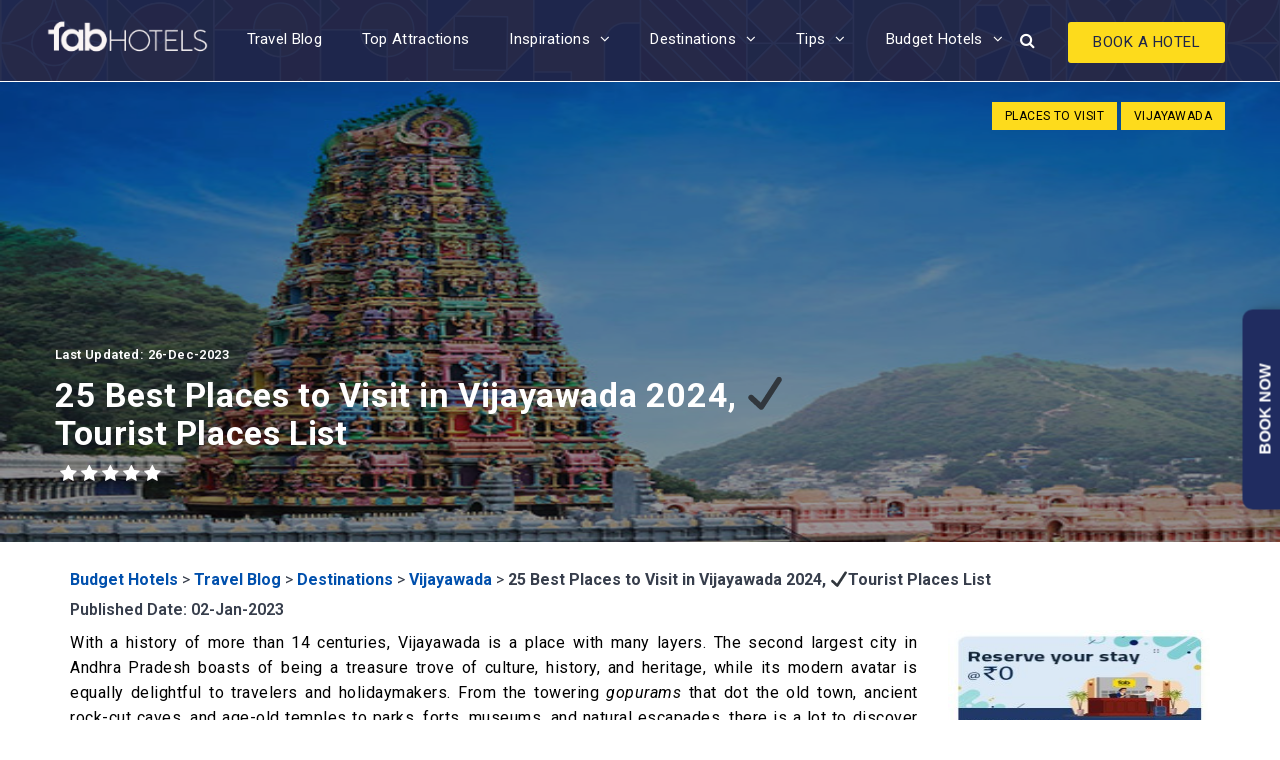

--- FILE ---
content_type: text/html; charset=UTF-8
request_url: https://www.fabhotels.com/blog/places-to-visit-in-vijayawada/
body_size: 50501
content:
<!DOCTYPE html>
<html lang="en-US">
<head>
	<meta name="viewport" content="width=device-width, initial-scale=1.0" />
	<meta charset="UTF-8" />
  <meta name="p:domain_verify" content="4c5a2631931441c93d2de3503391fb61"/>
	<link rel="profile" href="http://gmpg.org/xfn/11" /> <link rel="pingback" href="https://www.fabhotels.com/blog/xmlrpc.php" /> <link rel="icon" type="image/png" sizes="192x192" href="https://static.fabhotels.com/img/icons/android-icon-192x192_v1.png" /> <link rel="icon" type="image/png" sizes="32x32" href="https://static.fabhotels.com/img/icons/favicon-32x32_v1.png" /> <link rel="icon" type="image/png" sizes="96x96" href="https://static.fabhotels.com/img/icons/favicon-96x96_v1.png" /> <link rel="icon" type="image/png" sizes="16x16" href="https://static.fabhotels.com/img/icons/favicon-16x16_v1.png" />
	<meta name='robots' content='index, follow, max-image-preview:large, max-snippet:-1, max-video-preview:-1' />

	<!-- This site is optimized with the Yoast SEO Premium plugin v22.3 (Yoast SEO v22.3) - https://yoast.com/wordpress/plugins/seo/ -->
	<title>25 Best Places to Visit in Vijayawada 2024, ✔Tourist Places List</title>
	<meta name="description" content="Looking for famous Tourist Places in Vijayawada? Find the list of best places to visit in Vijayawada in 2024 with location, images &amp; best time to go info." />
	<link rel="canonical" href="https://www.fabhotels.com/blog/places-to-visit-in-vijayawada/" />
	<meta property="og:locale" content="en_US" />
	<meta property="og:type" content="article" />
	<meta property="og:title" content="25 Best Places to Visit in Vijayawada 2024, ✔Tourist Places List" />
	<meta property="og:description" content="Looking for famous Tourist Places in Vijayawada? Find the list of best places to visit in Vijayawada in 2024 with location, images &amp; best time to go info." />
	<meta property="og:url" content="https://www.fabhotels.com/blog/places-to-visit-in-vijayawada/" />
	<meta property="og:site_name" content="FabHotels Travel Blog" />
	<meta property="article:publisher" content="https://www.facebook.com/fabhotelscom/" />
	<meta property="article:published_time" content="2023-01-02T13:26:02+00:00" />
	<meta property="article:modified_time" content="2023-12-26T11:41:42+00:00" />
	<meta property="og:image" content="https://www.fabhotels.com/blog/wp-content/uploads/2019/03/Places-to-visit-in-Vijayawada600x400.jpg" />
	<meta property="og:image:width" content="600" />
	<meta property="og:image:height" content="400" />
	<meta property="og:image:type" content="image/jpeg" />
	<meta name="author" content="Sargun Preet Kaur" />
	<meta name="twitter:card" content="summary_large_image" />
	<meta name="twitter:creator" content="@fabhotels" />
	<meta name="twitter:site" content="@fabhotels" />
	<meta name="twitter:label1" content="Written by" />
	<meta name="twitter:data1" content="Sargun Preet Kaur" />
	<meta name="twitter:label2" content="Est. reading time" />
	<meta name="twitter:data2" content="17 minutes" />
	<script type="application/ld+json" class="yoast-schema-graph">{"@context":"https://schema.org","@graph":[{"@type":"WebPage","@id":"https://www.fabhotels.com/blog/places-to-visit-in-vijayawada/","url":"https://www.fabhotels.com/blog/places-to-visit-in-vijayawada/","name":"25 Best Places to Visit in Vijayawada 2024, ✔Tourist Places List","isPartOf":{"@id":"https://www.fabhotels.com/blog/#website"},"primaryImageOfPage":{"@id":"https://www.fabhotels.com/blog/places-to-visit-in-vijayawada/#primaryimage"},"image":{"@id":"https://www.fabhotels.com/blog/places-to-visit-in-vijayawada/#primaryimage"},"thumbnailUrl":"https://www.fabhotels.com/blog/wp-content/uploads/2019/03/Places-to-visit-in-Vijayawada600x400.jpg","datePublished":"2023-01-02T13:26:02+00:00","dateModified":"2023-12-26T11:41:42+00:00","author":{"@id":"https://www.fabhotels.com/blog/#/schema/person/815859ba4efbd23b79c171a4767e549c"},"description":"Looking for famous Tourist Places in Vijayawada? Find the list of best places to visit in Vijayawada in 2024 with location, images & best time to go info.","breadcrumb":{"@id":"https://www.fabhotels.com/blog/places-to-visit-in-vijayawada/#breadcrumb"},"inLanguage":"en-US","potentialAction":[{"@type":"ReadAction","target":["https://www.fabhotels.com/blog/places-to-visit-in-vijayawada/"]}]},{"@type":"ImageObject","inLanguage":"en-US","@id":"https://www.fabhotels.com/blog/places-to-visit-in-vijayawada/#primaryimage","url":"https://www.fabhotels.com/blog/wp-content/uploads/2019/03/Places-to-visit-in-Vijayawada600x400.jpg","contentUrl":"https://www.fabhotels.com/blog/wp-content/uploads/2019/03/Places-to-visit-in-Vijayawada600x400.jpg","width":600,"height":400,"caption":"Top 20 Places to Visit in Vijayawada"},{"@type":"BreadcrumbList","@id":"https://www.fabhotels.com/blog/places-to-visit-in-vijayawada/#breadcrumb","itemListElement":[{"@type":"ListItem","position":1,"name":"Travel Blog","item":"https://www.fabhotels.com/blog/"},{"@type":"ListItem","position":2,"name":"Destinations","item":"https://www.fabhotels.com/blog/destinations/"},{"@type":"ListItem","position":3,"name":"Vijayawada","item":"https://www.fabhotels.com/blog/destinations/vijayawada/"},{"@type":"ListItem","position":4,"name":"25 Best Places to Visit in Vijayawada 2024, ✔Tourist Places List"}]},{"@type":"WebSite","@id":"https://www.fabhotels.com/blog/#website","url":"https://www.fabhotels.com/blog/","name":"FabHotels Travel Blog","description":"India&#039;s Best Budget Hotels","alternateName":"Fabhotels Blog","potentialAction":[{"@type":"SearchAction","target":{"@type":"EntryPoint","urlTemplate":"https://www.fabhotels.com/blog/?s={search_term_string}"},"query-input":"required name=search_term_string"}],"inLanguage":"en-US"},{"@type":"Person","@id":"https://www.fabhotels.com/blog/#/schema/person/815859ba4efbd23b79c171a4767e549c","name":"Sargun Preet Kaur","image":{"@type":"ImageObject","inLanguage":"en-US","@id":"https://www.fabhotels.com/blog/#/schema/person/image/","url":"https://secure.gravatar.com/avatar/6a6e8104dfbbb177fb72665b11ee0ede?s=96&d=robohash&r=g","contentUrl":"https://secure.gravatar.com/avatar/6a6e8104dfbbb177fb72665b11ee0ede?s=96&d=robohash&r=g","caption":"Sargun Preet Kaur"},"description":"Sargun has an appetite for challenges and creative hurdles that can help her grow as she conquers them one by one. With an innate desire to travel the world, she weaves through life by visiting her dream destinations. When not in her creative zone, Sargun loves to smash in badminton and binge-watch her favourite shows.","sameAs":["https://www.fabhotels.com/blog/"]}]}</script>
	<!-- / Yoast SEO Premium plugin. -->


<link rel="manifest" href="https://www.fabhotels.com/blog/pwa-manifest.json">
<link rel="apple-touch-screenshots-precomposed" sizes="512x512" href="https://www.fabhotels.com/blog/wp-content/plugins/pwa-for-wp/images/logo-512x512.png">
<link rel="apple-touch-icon-precomposed" sizes="192x192" href="https://www.fabhotels.com/blog/wp-content/plugins/pwa-for-wp/images/logo.png">
<link rel="amphtml" href="https://www.fabhotels.com/blog/places-to-visit-in-vijayawada/amp/" /><meta name="generator" content="AMP for WP 1.0.93.2"/><link rel='dns-prefetch' href='//storage.googleapis.com' />
<link rel='dns-prefetch' href='//fonts.googleapis.com' />
<link rel="alternate" type="application/rss+xml" title="FabHotels Travel Blog &raquo; Feed" href="https://www.fabhotels.com/blog/feed/" />
<link rel="alternate" type="application/rss+xml" title="FabHotels Travel Blog &raquo; Stories Feed" href="https://www.fabhotels.com/blog/web-stories/feed/"><script type="text/javascript">
window._wpemojiSettings = {"baseUrl":"https:\/\/s.w.org\/images\/core\/emoji\/14.0.0\/72x72\/","ext":".png","svgUrl":"https:\/\/s.w.org\/images\/core\/emoji\/14.0.0\/svg\/","svgExt":".svg","source":{"concatemoji":"https:\/\/www.fabhotels.com\/blog\/wp-includes\/js\/wp-emoji-release.min.js"}};
/*! This file is auto-generated */
!function(i,n){var o,s,e;function c(e){try{var t={supportTests:e,timestamp:(new Date).valueOf()};sessionStorage.setItem(o,JSON.stringify(t))}catch(e){}}function p(e,t,n){e.clearRect(0,0,e.canvas.width,e.canvas.height),e.fillText(t,0,0);var t=new Uint32Array(e.getImageData(0,0,e.canvas.width,e.canvas.height).data),r=(e.clearRect(0,0,e.canvas.width,e.canvas.height),e.fillText(n,0,0),new Uint32Array(e.getImageData(0,0,e.canvas.width,e.canvas.height).data));return t.every(function(e,t){return e===r[t]})}function u(e,t,n){switch(t){case"flag":return n(e,"\ud83c\udff3\ufe0f\u200d\u26a7\ufe0f","\ud83c\udff3\ufe0f\u200b\u26a7\ufe0f")?!1:!n(e,"\ud83c\uddfa\ud83c\uddf3","\ud83c\uddfa\u200b\ud83c\uddf3")&&!n(e,"\ud83c\udff4\udb40\udc67\udb40\udc62\udb40\udc65\udb40\udc6e\udb40\udc67\udb40\udc7f","\ud83c\udff4\u200b\udb40\udc67\u200b\udb40\udc62\u200b\udb40\udc65\u200b\udb40\udc6e\u200b\udb40\udc67\u200b\udb40\udc7f");case"emoji":return!n(e,"\ud83e\udef1\ud83c\udffb\u200d\ud83e\udef2\ud83c\udfff","\ud83e\udef1\ud83c\udffb\u200b\ud83e\udef2\ud83c\udfff")}return!1}function f(e,t,n){var r="undefined"!=typeof WorkerGlobalScope&&self instanceof WorkerGlobalScope?new OffscreenCanvas(300,150):i.createElement("canvas"),a=r.getContext("2d",{willReadFrequently:!0}),o=(a.textBaseline="top",a.font="600 32px Arial",{});return e.forEach(function(e){o[e]=t(a,e,n)}),o}function t(e){var t=i.createElement("script");t.src=e,t.defer=!0,i.head.appendChild(t)}"undefined"!=typeof Promise&&(o="wpEmojiSettingsSupports",s=["flag","emoji"],n.supports={everything:!0,everythingExceptFlag:!0},e=new Promise(function(e){i.addEventListener("DOMContentLoaded",e,{once:!0})}),new Promise(function(t){var n=function(){try{var e=JSON.parse(sessionStorage.getItem(o));if("object"==typeof e&&"number"==typeof e.timestamp&&(new Date).valueOf()<e.timestamp+604800&&"object"==typeof e.supportTests)return e.supportTests}catch(e){}return null}();if(!n){if("undefined"!=typeof Worker&&"undefined"!=typeof OffscreenCanvas&&"undefined"!=typeof URL&&URL.createObjectURL&&"undefined"!=typeof Blob)try{var e="postMessage("+f.toString()+"("+[JSON.stringify(s),u.toString(),p.toString()].join(",")+"));",r=new Blob([e],{type:"text/javascript"}),a=new Worker(URL.createObjectURL(r),{name:"wpTestEmojiSupports"});return void(a.onmessage=function(e){c(n=e.data),a.terminate(),t(n)})}catch(e){}c(n=f(s,u,p))}t(n)}).then(function(e){for(var t in e)n.supports[t]=e[t],n.supports.everything=n.supports.everything&&n.supports[t],"flag"!==t&&(n.supports.everythingExceptFlag=n.supports.everythingExceptFlag&&n.supports[t]);n.supports.everythingExceptFlag=n.supports.everythingExceptFlag&&!n.supports.flag,n.DOMReady=!1,n.readyCallback=function(){n.DOMReady=!0}}).then(function(){return e}).then(function(){var e;n.supports.everything||(n.readyCallback(),(e=n.source||{}).concatemoji?t(e.concatemoji):e.wpemoji&&e.twemoji&&(t(e.twemoji),t(e.wpemoji)))}))}((window,document),window._wpemojiSettings);
</script>
<style type="text/css">
img.wp-smiley,
img.emoji {
	display: inline !important;
	border: none !important;
	box-shadow: none !important;
	height: 1em !important;
	width: 1em !important;
	margin: 0 0.07em !important;
	vertical-align: -0.1em !important;
	background: none !important;
	padding: 0 !important;
}
</style>
	<link rel='stylesheet' id='wp-block-library-css'rel="preload" as="style" onload="this.onload=null" href='https://www.fabhotels.com/blog/wp-includes/css/dist/block-library/style.min.css' type='text/css' media='all' />
<style id='classic-theme-styles-inline-css' type='text/css'>
/*! This file is auto-generated */
.wp-block-button__link{color:#fff;background-color:#32373c;border-radius:9999px;box-shadow:none;text-decoration:none;padding:calc(.667em + 2px) calc(1.333em + 2px);font-size:1.125em}.wp-block-file__button{background:#32373c;color:#fff;text-decoration:none}
</style>
<style id='global-styles-inline-css' type='text/css'>
body{--wp--preset--color--black: #000000;--wp--preset--color--cyan-bluish-gray: #abb8c3;--wp--preset--color--white: #ffffff;--wp--preset--color--pale-pink: #f78da7;--wp--preset--color--vivid-red: #cf2e2e;--wp--preset--color--luminous-vivid-orange: #ff6900;--wp--preset--color--luminous-vivid-amber: #fcb900;--wp--preset--color--light-green-cyan: #7bdcb5;--wp--preset--color--vivid-green-cyan: #00d084;--wp--preset--color--pale-cyan-blue: #8ed1fc;--wp--preset--color--vivid-cyan-blue: #0693e3;--wp--preset--color--vivid-purple: #9b51e0;--wp--preset--gradient--vivid-cyan-blue-to-vivid-purple: linear-gradient(135deg,rgba(6,147,227,1) 0%,rgb(155,81,224) 100%);--wp--preset--gradient--light-green-cyan-to-vivid-green-cyan: linear-gradient(135deg,rgb(122,220,180) 0%,rgb(0,208,130) 100%);--wp--preset--gradient--luminous-vivid-amber-to-luminous-vivid-orange: linear-gradient(135deg,rgba(252,185,0,1) 0%,rgba(255,105,0,1) 100%);--wp--preset--gradient--luminous-vivid-orange-to-vivid-red: linear-gradient(135deg,rgba(255,105,0,1) 0%,rgb(207,46,46) 100%);--wp--preset--gradient--very-light-gray-to-cyan-bluish-gray: linear-gradient(135deg,rgb(238,238,238) 0%,rgb(169,184,195) 100%);--wp--preset--gradient--cool-to-warm-spectrum: linear-gradient(135deg,rgb(74,234,220) 0%,rgb(151,120,209) 20%,rgb(207,42,186) 40%,rgb(238,44,130) 60%,rgb(251,105,98) 80%,rgb(254,248,76) 100%);--wp--preset--gradient--blush-light-purple: linear-gradient(135deg,rgb(255,206,236) 0%,rgb(152,150,240) 100%);--wp--preset--gradient--blush-bordeaux: linear-gradient(135deg,rgb(254,205,165) 0%,rgb(254,45,45) 50%,rgb(107,0,62) 100%);--wp--preset--gradient--luminous-dusk: linear-gradient(135deg,rgb(255,203,112) 0%,rgb(199,81,192) 50%,rgb(65,88,208) 100%);--wp--preset--gradient--pale-ocean: linear-gradient(135deg,rgb(255,245,203) 0%,rgb(182,227,212) 50%,rgb(51,167,181) 100%);--wp--preset--gradient--electric-grass: linear-gradient(135deg,rgb(202,248,128) 0%,rgb(113,206,126) 100%);--wp--preset--gradient--midnight: linear-gradient(135deg,rgb(2,3,129) 0%,rgb(40,116,252) 100%);--wp--preset--font-size--small: 13px;--wp--preset--font-size--medium: 20px;--wp--preset--font-size--large: 36px;--wp--preset--font-size--x-large: 42px;--wp--preset--spacing--20: 0.44rem;--wp--preset--spacing--30: 0.67rem;--wp--preset--spacing--40: 1rem;--wp--preset--spacing--50: 1.5rem;--wp--preset--spacing--60: 2.25rem;--wp--preset--spacing--70: 3.38rem;--wp--preset--spacing--80: 5.06rem;--wp--preset--shadow--natural: 6px 6px 9px rgba(0, 0, 0, 0.2);--wp--preset--shadow--deep: 12px 12px 50px rgba(0, 0, 0, 0.4);--wp--preset--shadow--sharp: 6px 6px 0px rgba(0, 0, 0, 0.2);--wp--preset--shadow--outlined: 6px 6px 0px -3px rgba(255, 255, 255, 1), 6px 6px rgba(0, 0, 0, 1);--wp--preset--shadow--crisp: 6px 6px 0px rgba(0, 0, 0, 1);}:where(.is-layout-flex){gap: 0.5em;}:where(.is-layout-grid){gap: 0.5em;}body .is-layout-flow > .alignleft{float: left;margin-inline-start: 0;margin-inline-end: 2em;}body .is-layout-flow > .alignright{float: right;margin-inline-start: 2em;margin-inline-end: 0;}body .is-layout-flow > .aligncenter{margin-left: auto !important;margin-right: auto !important;}body .is-layout-constrained > .alignleft{float: left;margin-inline-start: 0;margin-inline-end: 2em;}body .is-layout-constrained > .alignright{float: right;margin-inline-start: 2em;margin-inline-end: 0;}body .is-layout-constrained > .aligncenter{margin-left: auto !important;margin-right: auto !important;}body .is-layout-constrained > :where(:not(.alignleft):not(.alignright):not(.alignfull)){max-width: var(--wp--style--global--content-size);margin-left: auto !important;margin-right: auto !important;}body .is-layout-constrained > .alignwide{max-width: var(--wp--style--global--wide-size);}body .is-layout-flex{display: flex;}body .is-layout-flex{flex-wrap: wrap;align-items: center;}body .is-layout-flex > *{margin: 0;}body .is-layout-grid{display: grid;}body .is-layout-grid > *{margin: 0;}:where(.wp-block-columns.is-layout-flex){gap: 2em;}:where(.wp-block-columns.is-layout-grid){gap: 2em;}:where(.wp-block-post-template.is-layout-flex){gap: 1.25em;}:where(.wp-block-post-template.is-layout-grid){gap: 1.25em;}.has-black-color{color: var(--wp--preset--color--black) !important;}.has-cyan-bluish-gray-color{color: var(--wp--preset--color--cyan-bluish-gray) !important;}.has-white-color{color: var(--wp--preset--color--white) !important;}.has-pale-pink-color{color: var(--wp--preset--color--pale-pink) !important;}.has-vivid-red-color{color: var(--wp--preset--color--vivid-red) !important;}.has-luminous-vivid-orange-color{color: var(--wp--preset--color--luminous-vivid-orange) !important;}.has-luminous-vivid-amber-color{color: var(--wp--preset--color--luminous-vivid-amber) !important;}.has-light-green-cyan-color{color: var(--wp--preset--color--light-green-cyan) !important;}.has-vivid-green-cyan-color{color: var(--wp--preset--color--vivid-green-cyan) !important;}.has-pale-cyan-blue-color{color: var(--wp--preset--color--pale-cyan-blue) !important;}.has-vivid-cyan-blue-color{color: var(--wp--preset--color--vivid-cyan-blue) !important;}.has-vivid-purple-color{color: var(--wp--preset--color--vivid-purple) !important;}.has-black-background-color{background-color: var(--wp--preset--color--black) !important;}.has-cyan-bluish-gray-background-color{background-color: var(--wp--preset--color--cyan-bluish-gray) !important;}.has-white-background-color{background-color: var(--wp--preset--color--white) !important;}.has-pale-pink-background-color{background-color: var(--wp--preset--color--pale-pink) !important;}.has-vivid-red-background-color{background-color: var(--wp--preset--color--vivid-red) !important;}.has-luminous-vivid-orange-background-color{background-color: var(--wp--preset--color--luminous-vivid-orange) !important;}.has-luminous-vivid-amber-background-color{background-color: var(--wp--preset--color--luminous-vivid-amber) !important;}.has-light-green-cyan-background-color{background-color: var(--wp--preset--color--light-green-cyan) !important;}.has-vivid-green-cyan-background-color{background-color: var(--wp--preset--color--vivid-green-cyan) !important;}.has-pale-cyan-blue-background-color{background-color: var(--wp--preset--color--pale-cyan-blue) !important;}.has-vivid-cyan-blue-background-color{background-color: var(--wp--preset--color--vivid-cyan-blue) !important;}.has-vivid-purple-background-color{background-color: var(--wp--preset--color--vivid-purple) !important;}.has-black-border-color{border-color: var(--wp--preset--color--black) !important;}.has-cyan-bluish-gray-border-color{border-color: var(--wp--preset--color--cyan-bluish-gray) !important;}.has-white-border-color{border-color: var(--wp--preset--color--white) !important;}.has-pale-pink-border-color{border-color: var(--wp--preset--color--pale-pink) !important;}.has-vivid-red-border-color{border-color: var(--wp--preset--color--vivid-red) !important;}.has-luminous-vivid-orange-border-color{border-color: var(--wp--preset--color--luminous-vivid-orange) !important;}.has-luminous-vivid-amber-border-color{border-color: var(--wp--preset--color--luminous-vivid-amber) !important;}.has-light-green-cyan-border-color{border-color: var(--wp--preset--color--light-green-cyan) !important;}.has-vivid-green-cyan-border-color{border-color: var(--wp--preset--color--vivid-green-cyan) !important;}.has-pale-cyan-blue-border-color{border-color: var(--wp--preset--color--pale-cyan-blue) !important;}.has-vivid-cyan-blue-border-color{border-color: var(--wp--preset--color--vivid-cyan-blue) !important;}.has-vivid-purple-border-color{border-color: var(--wp--preset--color--vivid-purple) !important;}.has-vivid-cyan-blue-to-vivid-purple-gradient-background{background: var(--wp--preset--gradient--vivid-cyan-blue-to-vivid-purple) !important;}.has-light-green-cyan-to-vivid-green-cyan-gradient-background{background: var(--wp--preset--gradient--light-green-cyan-to-vivid-green-cyan) !important;}.has-luminous-vivid-amber-to-luminous-vivid-orange-gradient-background{background: var(--wp--preset--gradient--luminous-vivid-amber-to-luminous-vivid-orange) !important;}.has-luminous-vivid-orange-to-vivid-red-gradient-background{background: var(--wp--preset--gradient--luminous-vivid-orange-to-vivid-red) !important;}.has-very-light-gray-to-cyan-bluish-gray-gradient-background{background: var(--wp--preset--gradient--very-light-gray-to-cyan-bluish-gray) !important;}.has-cool-to-warm-spectrum-gradient-background{background: var(--wp--preset--gradient--cool-to-warm-spectrum) !important;}.has-blush-light-purple-gradient-background{background: var(--wp--preset--gradient--blush-light-purple) !important;}.has-blush-bordeaux-gradient-background{background: var(--wp--preset--gradient--blush-bordeaux) !important;}.has-luminous-dusk-gradient-background{background: var(--wp--preset--gradient--luminous-dusk) !important;}.has-pale-ocean-gradient-background{background: var(--wp--preset--gradient--pale-ocean) !important;}.has-electric-grass-gradient-background{background: var(--wp--preset--gradient--electric-grass) !important;}.has-midnight-gradient-background{background: var(--wp--preset--gradient--midnight) !important;}.has-small-font-size{font-size: var(--wp--preset--font-size--small) !important;}.has-medium-font-size{font-size: var(--wp--preset--font-size--medium) !important;}.has-large-font-size{font-size: var(--wp--preset--font-size--large) !important;}.has-x-large-font-size{font-size: var(--wp--preset--font-size--x-large) !important;}
.wp-block-navigation a:where(:not(.wp-element-button)){color: inherit;}
:where(.wp-block-post-template.is-layout-flex){gap: 1.25em;}:where(.wp-block-post-template.is-layout-grid){gap: 1.25em;}
:where(.wp-block-columns.is-layout-flex){gap: 2em;}:where(.wp-block-columns.is-layout-grid){gap: 2em;}
.wp-block-pullquote{font-size: 1.5em;line-height: 1.6;}
</style>
<link rel='stylesheet' id='wp-pagenavi-css'rel="preload" as="style" onload="this.onload=null" href='https://www.fabhotels.com/blog/wp-content/plugins/wp-pagenavi/pagenavi-css.css' type='text/css' media='all' />
<link rel='stylesheet' id='ez-toc-css'rel="preload" as="style" onload="this.onload=null" href='https://www.fabhotels.com/blog/wp-content/plugins/easy-table-of-contents/assets/css/screen.min.css' type='text/css' media='all' />
<style id='ez-toc-inline-css' type='text/css'>
div#ez-toc-container .ez-toc-title {font-size: 19px;}div#ez-toc-container .ez-toc-title {font-weight: 600;}div#ez-toc-container ul li {font-size: 95%;}div#ez-toc-container nav ul ul li ul li {font-size: 90%!important;}div#ez-toc-container {background: #efefef;border: 1px solid #000000;width: 100%;}div#ez-toc-container p.ez-toc-title , #ez-toc-container .ez_toc_custom_title_icon , #ez-toc-container .ez_toc_custom_toc_icon {color: #000000;}div#ez-toc-container ul.ez-toc-list a {color: #2249c9;}div#ez-toc-container ul.ez-toc-list a:hover {color: #389afe;}div#ez-toc-container ul.ez-toc-list a:visited {color: #e54b74;}
.ez-toc-container-direction {direction: ltr;}.ez-toc-counter ul {direction: ltr;counter-reset: item ;}.ez-toc-counter nav ul li a::before {content: counter(item, disc) '  ';margin-right: .2em; counter-increment: item;flex-grow: 0;flex-shrink: 0;float: left;	 }.ez-toc-widget-direction {direction: ltr;}.ez-toc-widget-container ul {direction: ltr;counter-reset: item ;}.ez-toc-widget-container nav ul li a::before {content: counter(item, disc) '  ';margin-right: .2em; counter-increment: item;flex-grow: 0;flex-shrink: 0;float: left;	 }
</style>
<link rel='stylesheet' id='bootstrap-css'rel="preload" as="style" onload="this.onload=null" href='https://www.fabhotels.com/blog/wp-content/themes/bjorn/css/bootstrap.css' type='text/css' media='all' />
<link rel='stylesheet' id='bjorn-parent-style-css'rel="preload" as="style" onload="this.onload=null" href='https://www.fabhotels.com/blog/wp-content/themes/bjorn/style.css' type='text/css' media='all' />
<link rel='stylesheet' id='style-cache--css'rel="preload" as="style" onload="this.onload=null" href='https://storage.googleapis.com/fab-blog-assets/2026/01/style-cache-.css' type='text/css' media='all' />
<link rel='stylesheet' id='bjorn-animations-css'rel="preload" as="style" onload="this.onload=null" href='https://www.fabhotels.com/blog/wp-content/themes/bjorn/css/animations.css' type='text/css' media='all' />
<link rel='stylesheet' id='bjorn-responsive-css'rel="preload" as="style" onload="this.onload=null" href='https://www.fabhotels.com/blog/wp-content/themes/bjorn/responsive.css' type='text/css' media='all' />
<link rel='stylesheet' id='bjorn-stylesheet-css'rel="preload" as="style" onload="this.onload=null" href='https://www.fabhotels.com/blog/wp-content/themes/fabhotelnew/style.css' type='text/css' media='all' />
<link rel='stylesheet' id='fab-search-datepicker-css'rel="preload" as="style" onload="this.onload=null" href='https://www.fabhotels.com/blog/wp-content/themes/fabhotelnew/css/date-picker.css' type='text/css' media='all' />
<link rel='stylesheet' id='fab-responsive-css'rel="preload" as="style" onload="this.onload=null" href='https://www.fabhotels.com/blog/wp-content/themes/fabhotelnew/css/responsive.css' type='text/css' media='all' />
<link rel='stylesheet' id='bjorn-fonts-css'rel="preload" as="style" onload="this.onload=null" href='//fonts.googleapis.com/css?family=Roboto%3A400%2C400italic%2C600%2C600italic%7CRoboto%3A400%2C400italic%2C700%2C700italic' type='text/css' media='all' />
<link rel='stylesheet' id='owl-main-css'rel="preload" as="style" onload="this.onload=null" href='https://www.fabhotels.com/blog/wp-content/themes/bjorn/js/owl-carousel/owl.carousel.css' type='text/css' media='all' />
<link rel='stylesheet' id='font-awesome-css'rel="preload" as="style" onload="this.onload=null" href='https://www.fabhotels.com/blog/wp-content/themes/bjorn/css/font-awesome.css' type='text/css' media='all' />
<link rel='stylesheet' id='bjorn-select2-css'rel="preload" as="style" onload="this.onload=null" href='https://www.fabhotels.com/blog/wp-content/themes/bjorn/js/select2/select2.css' type='text/css' media='all' />
<link rel='stylesheet' id='offcanvasmenu-css'rel="preload" as="style" onload="this.onload=null" href='https://www.fabhotels.com/blog/wp-content/themes/bjorn/css/offcanvasmenu.css' type='text/css' media='all' />
<link rel='stylesheet' id='nanoscroller-css'rel="preload" as="style" onload="this.onload=null" href='https://www.fabhotels.com/blog/wp-content/themes/bjorn/css/nanoscroller.css' type='text/css' media='all' />
<link rel='stylesheet' id='swiper-css'rel="preload" as="style" onload="this.onload=null" href='https://www.fabhotels.com/blog/wp-content/themes/bjorn/css/idangerous.swiper.css' type='text/css' media='all' />
<link rel='stylesheet' id='dashicons-css'rel="preload" as="style" onload="this.onload=null" href='https://www.fabhotels.com/blog/wp-includes/css/dashicons.min.css' type='text/css' media='all' />
<link rel='stylesheet' id='thickbox-css'rel="preload" as="style" onload="this.onload=null" href='https://www.fabhotels.com/blog/wp-includes/js/thickbox/thickbox.css' type='text/css' media='all' />
<link rel='stylesheet' id='pwaforwp-style-css'rel="preload" as="style" onload="this.onload=null" href='https://www.fabhotels.com/blog/wp-content/plugins/pwa-for-wp/assets/css/pwaforwp-main.min.css' type='text/css' media='all' />
<script type='text/javascript' defer src='https://www.fabhotels.com/blog/wp-includes/js/jquery/jquery.min.js' id='jquery-core-js'></script>
<script type='text/javascript' defer src='https://www.fabhotels.com/blog/wp-includes/js/jquery/jquery-migrate.min.js' id='jquery-migrate-js'></script>
<script type='text/javascript' defer src='https://storage.googleapis.com/fab-blog-assets/2026/01/js-cache-.js' id='js-cache--js'></script>
<link rel="icon" href="https://www.fabhotels.com/blog/wp-content/uploads/2020/02/android-icon-192x192_v1-150x150.png" sizes="32x32" />
<link rel="icon" href="https://www.fabhotels.com/blog/wp-content/uploads/2020/02/android-icon-192x192_v1.png" sizes="192x192" />
<meta name="msapplication-TileImage" content="https://www.fabhotels.com/blog/wp-content/uploads/2020/02/android-icon-192x192_v1.png" />
<meta name="pwaforwp" content="wordpress-plugin"/>
        <meta name="theme-color" content="#D5E0EB">
        <meta name="apple-mobile-web-app-title" content="FabHotels Travel Blog">
        <meta name="application-name" content="FabHotels Travel Blog">
        <meta name="apple-mobile-web-app-capable" content="yes">
        <meta name="apple-mobile-web-app-status-bar-style" content="default">
        <meta name="mobile-web-app-capable" content="yes">
        <meta name="apple-touch-fullscreen" content="yes">
<link rel="apple-touch-icon" sizes="192x192" href="https://www.fabhotels.com/blog/wp-content/plugins/pwa-for-wp/images/logo.png">
<link rel="apple-touch-icon" sizes="512x512" href="https://www.fabhotels.com/blog/wp-content/plugins/pwa-for-wp/images/logo-512x512.png">
<script>
		  (function(i,s,o,g,r,a,m){i['GoogleAnalyticsObject']=r;i[r]=i[r]||function(){
		  (i[r].q=i[r].q||[]).push(arguments)},i[r].l=1*new Date();a=s.createElement(o),
		  m=s.getElementsByTagName(o)[0];a.async=1;a.src=g;m.parentNode.insertBefore(a,m)
		  })(window,document,'script','https://www.google-analytics.com/analytics.js','ga');

		  ga('create', 'UA-64337208-1', 'auto');
		  ga('send', 'pageview');
var shouldHit = true;
window.addEventListener('scroll', function() {
		var sh = jQuery(this).scrollTop();
if( sh > 50 && shouldHit) {
ga('send', 'event', 'Blog Page', 'Content Scrolled', window.location.href);
	shouldHit = false;
}
});
		</script>	<!-- Google Tag Manager --><script> (function(w, d, s, l, i) { w[l] = w[l] || []; w[l].push({ 'gtm.start': new Date().getTime(), event: 'gtm.js' }); var f = d.getElementsByTagName(s)[0], j = d.createElement(s), dl = l != 'dataLayer' ? '&l=' + l : ''; j.async = true; j.src = 'https://www.googletagmanager.com/gtm.js?id=' + i + dl; f.parentNode.insertBefore(j, f); })(window, document, 'script', 'dataLayer', 'GTM-TXT62FF'); </script><!-- End Google Tag Manager -->
<style>.moblie-only{ display:none; } .desktop-only{ display:block; } @media screen and (max-width: 767px){ .moblie-only{ display:block!important; } .desktop-only{ display:none!important; } }</style>
</head>
<body class="post-template-default single single-post postid-16711 single-format-standard blog-post-transparent-header-disable blog-slider-enable blog-transparent-header-disable blog-enable-images-animations">
<noscript><iframe src="https://www.googletagmanager.com/ns.html?id=GTM-TXT62FF" height="0" width="0" style="display:none;visibility:hidden"></iframe></noscript>    <header class="clearfix mobile-sticky"> <div class="container header-logo-left moblie-only"> <div class="row"> <div class="col-md-12"> <div class="header-left"><div class="logo"><a class="logo-link" href="https://www.fabhotels.com"> <img src="https://www.fabhotels.com/blog/wp-content/uploads/2016/07/FAB_logo_large.png" alt="FabHotels Travel Blog" class="regular-logo"> <img src="https://www.fabhotels.com/blog/wp-content/uploads/2016/07/FAB_logo_large.png" alt="FabHotels Travel Blog" class="light-logo"> </a>  </div></div><div class="header-center"></div><div class="header-right"><div class="header-menu-search moblie-only"><div class="search-toggle-btn"><i class="fa fa-search" aria-hidden="true"></i></div></div><div class="header-promo-content"><div>
<div class="mob-show">Get to know everything about travel</div>
<p><a class="btn" href="https://www.fabhotels.com/?utm_source=blog&amp;utm_medium=organic&amp;utm_campaign=Blog_Referral_header_button&amp;utm_term=header_button&amp;utm_content=header_button" target="_blank" rel="noopener">Book A Hotel</a></p>
</div></div></div></div> </div> </div> 
        <div class="mainmenu-belowheader mainmenu-none mainmenu-normalfont mainmenu-regularfont mainmenu-downarrow menu-center clearfix"><div id="navbar" class="navbar navbar-default clearfix"> <div class="navbar-inner"> <div class="container"> <div class="navbar-toggle" data-toggle="collapse" data-target=".collapse"> Menu </div> <div class="navbar-left-wrapper"></div><div class="navbar-center-wrapper"> <div class="fixedlogo"><a href="https://www.fabhotels.com/blog"> <img src="https://www.fabhotels.com/blog/wp-content/uploads/2023/10/logoloader.png" data-src="https://www.fabhotels.com/blog/wp-content/uploads/2023/08/FAB_logo_large-1.png" alt="FabHotels Travel Blog" class="regular-logo lload"> </a> </div>
    <div class="navbar-collapse collapse"><ul id="menu-top-menu-1" class="nav"><li id="menu-item-7034" class=" menu-item menu-item-type-custom menu-item-object-custom menu-item-home"><a href="https://www.fabhotels.com/blog/">Travel Blog</a></li>
<li id="menu-item-21403" class=" menu-item menu-item-type-taxonomy menu-item-object-category"><a href="https://www.fabhotels.com/blog/top-attraction/">Top Attractions</a></li>
<li id="menu-item-3082" class=" menu-item menu-item-type-custom menu-item-object-custom menu-item-home menu-item-has-children"><a href="https://www.fabhotels.com/blog/">Inspirations</a>
<ul class="sub-menu">
	<li id="menu-item-3083" class=" menu-item menu-item-type-taxonomy menu-item-object-category"><a href="https://www.fabhotels.com/blog/hill-stations/">Hill Stations</a></li>
	<li id="menu-item-31635" class=" menu-item menu-item-type-taxonomy menu-item-object-category"><a href="https://www.fabhotels.com/blog/road-trips/">Road Trips</a></li>
	<li id="menu-item-7496" class=" menu-item menu-item-type-taxonomy menu-item-object-category current-post-ancestor current-menu-parent current-post-parent"><a href="https://www.fabhotels.com/blog/places-to-visit/">Places to Visit in India</a></li>
	<li id="menu-item-2675" class=" menu-item menu-item-type-taxonomy menu-item-object-category"><a href="https://www.fabhotels.com/blog/things-to-do/">Things To Do</a></li>
	<li id="menu-item-2640" class=" menu-item menu-item-type-taxonomy menu-item-object-category"><a href="https://www.fabhotels.com/blog/weekend-getaways/">Weekend Getaways</a></li>
	<li id="menu-item-2643" class=" menu-item menu-item-type-taxonomy menu-item-object-category"><a href="https://www.fabhotels.com/blog/adventure/">Adventure</a></li>
	<li id="menu-item-16307" class=" menu-item menu-item-type-taxonomy menu-item-object-category"><a href="https://www.fabhotels.com/blog/historical-places/">Historical Places</a></li>
	<li id="menu-item-29455" class=" menu-item menu-item-type-taxonomy menu-item-object-category"><a href="https://www.fabhotels.com/blog/tours-itineraries/">Tours &amp; Itineraries</a></li>
	<li id="menu-item-2680" class=" menu-item menu-item-type-taxonomy menu-item-object-category"><a href="https://www.fabhotels.com/blog/nightlife/">Nightlife</a></li>
	<li id="menu-item-16305" class=" menu-item menu-item-type-taxonomy menu-item-object-category"><a href="https://www.fabhotels.com/blog/shopping/">Shopping</a></li>
	<li id="menu-item-2644" class=" menu-item menu-item-type-taxonomy menu-item-object-category"><a href="https://www.fabhotels.com/blog/festival-events/">Festival &amp; Events</a></li>
	<li id="menu-item-16308" class=" menu-item menu-item-type-taxonomy menu-item-object-category"><a href="https://www.fabhotels.com/blog/food-restaurants/">Food &amp; Restaurants</a></li>
	<li id="menu-item-35794" class=" menu-item menu-item-type-taxonomy menu-item-object-category"><a href="https://www.fabhotels.com/blog/cafe/">Cafe</a></li>
</ul>
</li>
<li id="menu-item-2647" class=" menu-item menu-item-type-taxonomy menu-item-object-category current-post-ancestor menu-item-has-children"><a href="https://www.fabhotels.com/blog/destinations/">Destinations</a>
<ul class="sub-menu">
	<li id="menu-item-2679" class=" menu-item menu-item-type-taxonomy menu-item-object-category"><a href="https://www.fabhotels.com/blog/destinations/new-delhi/">Delhi Travel Blog</a></li>
	<li id="menu-item-7497" class=" menu-item menu-item-type-taxonomy menu-item-object-category"><a href="https://www.fabhotels.com/blog/destinations/jaipur/">Jaipur Travel Blog</a></li>
	<li id="menu-item-2677" class=" menu-item menu-item-type-taxonomy menu-item-object-category"><a href="https://www.fabhotels.com/blog/destinations/goa/">Goa Travel Blog</a></li>
	<li id="menu-item-2678" class=" menu-item menu-item-type-taxonomy menu-item-object-category"><a href="https://www.fabhotels.com/blog/destinations/mumbai/">Mumbai Travel Blog</a></li>
	<li id="menu-item-2676" class=" menu-item menu-item-type-taxonomy menu-item-object-category"><a href="https://www.fabhotels.com/blog/destinations/bangalore/">Bangalore Travel Blog</a></li>
	<li id="menu-item-7492" class=" menu-item menu-item-type-taxonomy menu-item-object-category"><a href="https://www.fabhotels.com/blog/destinations/chennai/">Chennai Travel Blog</a></li>
	<li id="menu-item-7495" class=" menu-item menu-item-type-taxonomy menu-item-object-category"><a href="https://www.fabhotels.com/blog/destinations/pune/">Pune Travel Blog</a></li>
	<li id="menu-item-7493" class=" menu-item menu-item-type-taxonomy menu-item-object-category"><a href="https://www.fabhotels.com/blog/destinations/hyderabad/">Hyderabad Travel Blog</a></li>
	<li id="menu-item-7494" class=" menu-item menu-item-type-taxonomy menu-item-object-category"><a href="https://www.fabhotels.com/blog/destinations/kolkata/">Kolkata Travel Blog</a></li>
</ul>
</li>
<li id="menu-item-2649" class=" menu-item menu-item-type-custom menu-item-object-custom menu-item-home menu-item-has-children"><a href="https://www.fabhotels.com/blog/">Tips</a>
<ul class="sub-menu">
	<li id="menu-item-24739" class=" menu-item menu-item-type-post_type menu-item-object-page"><a href="https://www.fabhotels.com/blog/indian-holiday-calendar/">Indian Holidays Calendar 2024</a></li>
	<li id="menu-item-29066" class=" menu-item menu-item-type-post_type menu-item-object-post"><a href="https://www.fabhotels.com/blog/long-weekend/">Long Weekends 2024</a></li>
	<li id="menu-item-25771" class=" menu-item menu-item-type-taxonomy menu-item-object-category"><a href="https://www.fabhotels.com/blog/travel-tips/">Travel Tips &amp; Hacks</a></li>
	<li id="menu-item-16296" class=" menu-item menu-item-type-taxonomy menu-item-object-category"><a href="https://www.fabhotels.com/blog/top-10-in-india/">Top 10 in India</a></li>
	<li id="menu-item-25754" class=" menu-item menu-item-type-post_type menu-item-object-page"><a href="https://www.fabhotels.com/blog/india-tourism/">India Tourism Guide</a></li>
	<li id="menu-item-25755" class=" menu-item menu-item-type-post_type menu-item-object-page"><a href="https://www.fabhotels.com/blog/indian-railways/">Indian Railways (IRCTC)</a></li>
	<li id="menu-item-31752" class=" menu-item menu-item-type-post_type menu-item-object-page"><a href="https://www.fabhotels.com/blog/indian-railways/indian-railways-news/">Indian Railways News</a></li>
	<li id="menu-item-27366" class=" menu-item menu-item-type-post_type menu-item-object-page"><a href="https://www.fabhotels.com/blog/indian-metro-rail-networks/">Metro Rail Networks</a></li>
	<li id="menu-item-17790" class=" menu-item menu-item-type-post_type menu-item-object-page"><a href="https://www.fabhotels.com/blog/web-check-in/">Web Check-in</a></li>
</ul>
</li>
<li id="menu-item-11990" class=" menu-item menu-item-type-custom menu-item-object-custom menu-item-has-children"><a href="https://www.fabhotels.com">Budget Hotels</a>
<ul class="sub-menu">
	<li id="menu-item-11995" class=" menu-item menu-item-type-custom menu-item-object-custom"><a href="https://www.fabhotels.com/hotels-in-new-delhi/">Hotels in Delhi</a></li>
	<li id="menu-item-11991" class=" menu-item menu-item-type-custom menu-item-object-custom"><a href="https://www.fabhotels.com/hotels-in-mumbai/">Hotels in Mumbai</a></li>
	<li id="menu-item-12000" class=" menu-item menu-item-type-custom menu-item-object-custom"><a href="https://www.fabhotels.com/hotels-in-gurgaon/">Hotels in Gurgaon</a></li>
	<li id="menu-item-11996" class=" menu-item menu-item-type-custom menu-item-object-custom"><a href="https://www.fabhotels.com/hotels-in-bangalore/">Hotels in Bangalore</a></li>
	<li id="menu-item-12003" class=" menu-item menu-item-type-custom menu-item-object-custom"><a href="https://www.fabhotels.com/hotels-in-jaipur/">Hotels in Jaipur</a></li>
	<li id="menu-item-11997" class=" menu-item menu-item-type-custom menu-item-object-custom"><a href="https://www.fabhotels.com/hotels-in-chennai/">Hotels in Chennai</a></li>
	<li id="menu-item-12001" class=" menu-item menu-item-type-custom menu-item-object-custom"><a href="https://www.fabhotels.com/hotels-in-goa/">Hotels in Goa</a></li>
	<li id="menu-item-11998" class=" menu-item menu-item-type-custom menu-item-object-custom"><a href="https://www.fabhotels.com/hotels-in-pune/">Hotels in Pune</a></li>
	<li id="menu-item-11999" class=" menu-item menu-item-type-custom menu-item-object-custom"><a href="https://www.fabhotels.com/hotels-in-hyderabad/">Hotels in Hyderabad</a></li>
	<li id="menu-item-12002" class=" menu-item menu-item-type-custom menu-item-object-custom"><a href="https://www.fabhotels.com/hotels-in-kolkata/">Hotels in Kolkata</a></li>
</ul>
</li>
</ul></div></div> <div class="navbar-right-wrapper">  <div class="header-menu-search desktop-only"><div class="search-toggle-btn"><i class="fa fa-search" aria-hidden="true"></i></div></div>  </div> <div class="fixedbutton desktop-only"> <a class="btn" href="https://www.fabhotels.com/?utm_source=blog&amp;utm_medium=organic&amp;utm_campaign=Blog_Referral_header_button&amp;utm_term=header_button&amp;utm_content=header_button" target="_blank" rel="noopener">Book A Hotel</a> </div> </div> </div> </div> </div> </div></header>

	<div class="content-block"><div class="container-fluid container-page-item-title special-cls">
    <img src="https://www.fabhotels.com/blog/wp-content/uploads/2019/03/Places-to-visit-in-Vijayawada600x400.jpg" alt="banner-image" class="new-banner-style desktop-only">
    <img src="https://www.fabhotels.com/blog/wp-content/uploads/2019/03/Places-to-visit-in-Vijayawada600x400.jpg:cf-webp:w-450:h-240" alt="banner-image" class="new-banner-style moblie-only">
    <div class="row"><div class="col-md-12"> <div class="page-item-title-single"> <div class="post-categories"><a href="https://www.fabhotels.com/blog/places-to-visit/" rel="category tag">Places to Visit</a> <a href="https://www.fabhotels.com/blog/destinations/vijayawada/" rel="category tag">Vijayawada</a></div>  <div class="post-date">Last Updated: 26-Dec-2023</div>
    <h1>25 Best Places to Visit in Vijayawada 2024, ✔Tourist Places List</h1>
    <div class="extra-info-wrapper">
        <div class="rating-boxes">
                            <div class="ratingcount"></div>
                <div class="star-box">
                                <i class="fa fa-star " aria-hidden="true">  </i>
                            <i class="fa fa-star " aria-hidden="true">  </i>
                            <i class="fa fa-star " aria-hidden="true">  </i>
                            <i class="fa fa-star " aria-hidden="true">  </i>
                            <i class="fa fa-star " aria-hidden="true">  </i>
                        </div>
        </div>
        <div class="special-tag-forpost">
                    </div>
    </div>
                                                        </div>
            </div>
        </div>
    </div>
    
	  <div class="container">
			  <div class="row">
					  <div class="col-md-12"><p id="breadcrumbs">	<a href="https://www.fabhotels.com" target="_blank"><span>Budget Hotels</span></a> &gt;
<span><span><a href="https://www.fabhotels.com/blog/">Travel Blog</a></span> &gt; <span><a href="https://www.fabhotels.com/blog/destinations/">Destinations</a></span> &gt; <span><a href="https://www.fabhotels.com/blog/destinations/vijayawada/">Vijayawada</a></span> &gt; <span class="breadcrumb_last" aria-current="page">25 Best Places to Visit in Vijayawada 2024, ✔Tourist Places List</span></span></p></div></div></div>    <div class="container">
        <div class="last-update-date">
            Published Date: 02-Jan-2023        </div>
    </div>
    <div class="post-container container span-col-md-9">
                <div class="row">
                        <div class="col-md-9">
                <div class="blog-post blog-post-single clearfix">
                                        <article id="post-16711" class="post-16711 post type-post status-publish format-standard has-post-thumbnail hentry category-places-to-visit category-vijayawada tag-vijayawada">
                        <div class="post-content-wrapper">

                            <div class="post-content">
                                                                                                                                                                <div class="entry-content">
                                    <p>With a history of more than 14 centuries, Vijayawada is a place with many layers. The second largest city in Andhra Pradesh boasts of being a treasure trove of culture, history, and heritage, while its modern avatar is equally delightful to travelers and holidaymakers. From the towering <em>gopurams</em> that dot the old town, ancient rock-cut caves, and age-old temples to parks, forts, museums, and natural escapades, there is a lot to discover and experience once you have checked in at one of the best <a href="https://www.fabhotels.com/hotels-in-vijayawada/" target="_blank" rel="noopener noreferrer">hotels in Vijayawada</a>. Looking for famous Tourist Places in Vijayawada? Find the list of best places to visit in Vijayawada in 2024 with location, images, entry fee &amp; best time to go info.</p>
<div id="ez-toc-container" class="ez-toc-v2_0_57_1 ez-toc-wrap-left-text counter-hierarchy ez-toc-counter ez-toc-custom ez-toc-container-direction">
<div class="ez-toc-title-container">
<div class="ez-toc-title " >  In the Article</div>
<span class="ez-toc-title-toggle"></span></div>
<nav><ul class='ez-toc-list ez-toc-list-level-1 ' ><li class='ez-toc-page-1 ez-toc-heading-level-2'><a class="ez-toc-link ez-toc-heading-1" href="#places-to-visit-in-vijayawada" title="Places to Visit in Vijayawada">Places to Visit in Vijayawada</a><ul class='ez-toc-list-level-3'><li class='ez-toc-heading-level-3'><a class="ez-toc-link ez-toc-heading-2" href="#1-undavalli-caves-vijayawada" title="1. Undavalli Caves, Vijayawada">1. Undavalli Caves, Vijayawada</a></li><li class='ez-toc-page-1 ez-toc-heading-level-3'><a class="ez-toc-link ez-toc-heading-3" href="#2-mogalarajapuram-caves-vijayawada" title="2. Mogalarajapuram Caves, Vijayawada">2. Mogalarajapuram Caves, Vijayawada</a></li><li class='ez-toc-page-1 ez-toc-heading-level-3'><a class="ez-toc-link ez-toc-heading-4" href="#3-prakasam-barrage-vijayawada" title="3. Prakasam Barrage, Vijayawada">3. Prakasam Barrage, Vijayawada</a></li><li class='ez-toc-page-1 ez-toc-heading-level-3'><a class="ez-toc-link ez-toc-heading-5" href="#4-bhavani-island-vijayawada" title="4. Bhavani Island, Vijayawada">4. Bhavani Island, Vijayawada</a></li><li class='ez-toc-page-1 ez-toc-heading-level-3'><a class="ez-toc-link ez-toc-heading-6" href="#5-victoria-jubilee-museum-or-bapu-museum-vijayawada" title="5. Victoria Jubilee Museum or Bapu Museum, Vijayawada">5. Victoria Jubilee Museum or Bapu Museum, Vijayawada</a></li><li class='ez-toc-page-1 ez-toc-heading-level-3'><a class="ez-toc-link ez-toc-heading-7" href="#6-kondapalli-fort-vijayawada" title="6. Kondapalli Fort, Vijayawada">6. Kondapalli Fort, Vijayawada</a></li><li class='ez-toc-page-1 ez-toc-heading-level-3'><a class="ez-toc-link ez-toc-heading-8" href="#7-gandhi-hill-vijayawada" title="7. Gandhi Hill, Vijayawada">7. Gandhi Hill, Vijayawada</a></li><li class='ez-toc-page-1 ez-toc-heading-level-3'><a class="ez-toc-link ez-toc-heading-9" href="#8-kanaka-durga-temple-vijayawada" title="8. Kanaka Durga Temple, Vijayawada">8. Kanaka Durga Temple, Vijayawada</a></li><li class='ez-toc-page-1 ez-toc-heading-level-3'><a class="ez-toc-link ez-toc-heading-10" href="#9-besant-road-vijayawada" title="9. Besant Road, Vijayawada">9. Besant Road, Vijayawada</a></li><li class='ez-toc-page-1 ez-toc-heading-level-3'><a class="ez-toc-link ez-toc-heading-11" href="#10-hazratbal-mosque-vijayawada" title="10. Hazratbal Mosque, Vijayawada">10. Hazratbal Mosque, Vijayawada</a></li><li class='ez-toc-page-1 ez-toc-heading-level-3'><a class="ez-toc-link ez-toc-heading-12" href="#11-rajiv-gandhi-park-vijayawada" title="11. Rajiv Gandhi Park, Vijayawada">11. Rajiv Gandhi Park, Vijayawada</a></li><li class='ez-toc-page-1 ez-toc-heading-level-3'><a class="ez-toc-link ez-toc-heading-13" href="#12-akkanna-madanna-caves-vijayawada" title="12. Akkanna Madanna Caves, Vijayawada">12. Akkanna Madanna Caves, Vijayawada</a></li><li class='ez-toc-page-1 ez-toc-heading-level-3'><a class="ez-toc-link ez-toc-heading-14" href="#13-gunadala-matha-shrine-vijayawada" title="13. Gunadala Matha Shrine, Vijayawada">13. Gunadala Matha Shrine, Vijayawada</a></li><li class='ez-toc-page-1 ez-toc-heading-level-3'><a class="ez-toc-link ez-toc-heading-15" href="#14-scrap-sculpture-park-vijayawada" title="14. Scrap Sculpture Park, Vijayawada">14. Scrap Sculpture Park, Vijayawada</a></li><li class='ez-toc-page-1 ez-toc-heading-level-3'><a class="ez-toc-link ez-toc-heading-16" href="#15-vmc-disney-land-vijayawada" title="15. VMC Disney Land, Vijayawada">15. VMC Disney Land, Vijayawada</a></li><li class='ez-toc-page-1 ez-toc-heading-level-3'><a class="ez-toc-link ez-toc-heading-17" href="#16-pvp-square-vijayawada" title="16. PVP Square, Vijayawada">16. PVP Square, Vijayawada</a></li><li class='ez-toc-page-1 ez-toc-heading-level-3'><a class="ez-toc-link ez-toc-heading-18" href="#17-ripples-mall-vijayawada" title="17. Ripples Mall, Vijayawada">17. Ripples Mall, Vijayawada</a></li><li class='ez-toc-page-1 ez-toc-heading-level-3'><a class="ez-toc-link ez-toc-heading-19" href="#18-mangalagiri-vijayawada" title="18. Mangalagiri, Vijayawada">18. Mangalagiri, Vijayawada</a></li><li class='ez-toc-page-1 ez-toc-heading-level-3'><a class="ez-toc-link ez-toc-heading-20" href="#19-subramanya-swami-temple-vijayawada" title="19. Subramanya Swami Temple, Vijayawada">19. Subramanya Swami Temple, Vijayawada</a></li><li class='ez-toc-page-1 ez-toc-heading-level-3'><a class="ez-toc-link ez-toc-heading-21" href="#20-hinkar-thirtha-jain-temple-vijayawada" title="20. Hinkar Thirtha Jain Temple, Vijayawada">20. Hinkar Thirtha Jain Temple, Vijayawada</a></li></ul></li><li class='ez-toc-page-1 ez-toc-heading-level-2'><a class="ez-toc-link ez-toc-heading-22" href="#frequently-asked-questions-about-vijaywada" title="Frequently Asked Questions About Vijaywada">Frequently Asked Questions About Vijaywada</a></li></ul></nav></div>
<h2><span class="ez-toc-section" id="places-to-visit-in-vijayawada"></span>Places to Visit in Vijayawada:<span class="ez-toc-section-end"></span></h2>
<table width="100%">
<tbody>
<tr>
<td width="50%"><a href="https://www.fabhotels.com/blog/places-to-visit-in-vijayawada/#Undavalli-Caves"> Undavalli Caves</a></td>
<td><a href="https://www.fabhotels.com/blog/places-to-visit-in-vijayawada/#Mogalarajapuram-Caves">Mogalarajapuram Caves</a></td>
</tr>
<tr>
<td><a href="https://www.fabhotels.com/blog/places-to-visit-in-vijayawada/#Prakasam-Barrage">Prakasam Barrage</a></td>
<td><a href="https://www.fabhotels.com/blog/places-to-visit-in-vijayawada/#Bhavani-Island">Bhavani Island</a></td>
</tr>
<tr>
<td><a href="https://www.fabhotels.com/blog/places-to-visit-in-vijayawada/#Victoria-Jubilee-Museum-or-Bapu-Museum">Victoria Jubilee Museum or Bapu Museum</a></td>
<td><a href="https://www.fabhotels.com/blog/places-to-visit-in-vijayawada/#Kondapalli-Fort">Kondapalli Fort</a></td>
</tr>
<tr>
<td><a href="https://www.fabhotels.com/blog/places-to-visit-in-vijayawada/#Gandhi-Hill">Gandhi Hill</a></td>
<td><a href="https://www.fabhotels.com/blog/places-to-visit-in-vijayawada/#Kanaka-Durga-Temple">Kanaka Durga Temple</a></td>
</tr>
<tr>
<td><a href="https://www.fabhotels.com/blog/places-to-visit-in-vijayawada/#Besant-Road">Besant Road</a></td>
<td><a href="https://www.fabhotels.com/blog/places-to-visit-in-vijayawada/#Hazratbal-Mosque">Hazratbal Mosque</a></td>
</tr>
<tr>
<td><a href="https://www.fabhotels.com/blog/places-to-visit-in-vijayawada/#Rajiv-Gandhi-Park"> Rajiv Gandhi Park</a></td>
<td><a href="https://www.fabhotels.com/blog/places-to-visit-in-vijayawada/#Akkanna-Madanna-Caves">Akkanna Madanna Caves</a></td>
</tr>
<tr>
<td><a href="https://www.fabhotels.com/blog/places-to-visit-in-vijayawada/#Gunadala-Matha-Shrine">Gunadala Matha Shrine</a></td>
<td><a href="https://www.fabhotels.com/blog/places-to-visit-in-vijayawada/#Scrap-Sculpture-Park">Scrap Sculpture Park</a></td>
</tr>
<tr>
<td><a href="https://www.fabhotels.com/blog/places-to-visit-in-vijayawada/#VMC-Disney-Land"> VMC Disney Land</a></td>
<td><a href="https://www.fabhotels.com/blog/places-to-visit-in-vijayawada/#PVP-Square">PVP Square</a></td>
</tr>
<tr>
<td><a href="https://www.fabhotels.com/blog/places-to-visit-in-vijayawada/#Ripples-Mall">Ripples Mall</a></td>
<td><a href="https://www.fabhotels.com/blog/places-to-visit-in-vijayawada/#Mangalagiri">Mangalagiri</a></td>
</tr>
<tr>
<td><a href="https://www.fabhotels.com/blog/places-to-visit-in-vijayawada/#Subramanya-Swami-Temple">Subramanya Swami Temple</a></td>
<td><a href="https://www.fabhotels.com/blog/places-to-visit-in-vijayawada/#Hinkar-Thirtha-Jain-Temple">Hinkar Thirtha Jain Temple</a></td>
</tr>
</tbody>
</table>
<p>All set to explore the sights and sounds in the city and beyond? Here’s a list of some of the best places to visit in Vijayawada.</p>
<h3 id="Undavalli-Caves"><span class="ez-toc-section" id="1-undavalli-caves-vijayawada"></span>1. Undavalli Caves, Vijayawada<span class="ez-toc-section-end"></span></h3>
<div id="attachment_16718" style="width: 1010px" class="wp-caption alignnone"><img aria-describedby="caption-attachment-16718" decoding="async" fetchpriority="high" class="wp-image-16718 size-full" title="Undavalli Caves | #1 of 20 Best Places to Visit in Vijayawada" src="https://www.fabhotels.com/blog/wp-content/uploads/2019/03/Undavalli-caves.jpg" alt="Undavalli Caves, Vijayawada" width="1000" height="650" srcset="https://www.fabhotels.com/blog/wp-content/uploads/2019/03/Undavalli-caves.jpg:cf-webp:w-848:h-551 1000w, https://www.fabhotels.com/blog/wp-content/uploads/2019/03/Undavalli-caves.jpg:cf-webp:w-450:h-240 767w" sizes="(max-width: 1000px) 100vw, 1000px" /><p id="caption-attachment-16718" class="wp-caption-text">Undavalli Caves | #1 of 20 Best Places to Visit in Vijayawada</p></div>
<p>A beautiful testimony to the rich history, culture, and heritage of the region, the Undavalli Caves is a set of rock-cut temples located amidst lush greenery. These caves, which are dedicated to Lord Padmanabha and Lord Narasimha, date back to more than 1300 years and were carved out of a single sandstone base. While exploring the structures and motifs of these caves, you will come across Jain and Buddhist designs as well. A short hike from the Undavalli Caves will take you to a serene spot that offers excellent views of the Krishna River. Considered as one of the first examples of the Gupta-style architecture, these caves are an amazing place to visit in Vijayawada for history buffs and architecture connoisseurs.</p>
<ul>
<li><strong>Location</strong>: Penumaka &#8211; Vijayawada Road</li>
<li><strong>Timings</strong>: 9:00 am to 6:00 pm; every day</li>
<li><strong>Entry Fee: </strong>₹ 5 per person</li>
</ul>
<p style="text-align: center;"><a href="https://www.fabhotels.com/list-of-places-to-stay-in-vijayawada/" target="_blank" rel="noopener noreferrer"><strong>Explore recommended places to stay in Vijayawada at best price</strong></a></p>
<h3 id="Mogalarajapuram-Caves"><span class="ez-toc-section" id="2-mogalarajapuram-caves-vijayawada"></span>2. Mogalarajapuram Caves, Vijayawada<span class="ez-toc-section-end"></span></h3>
<div id="attachment_22787" style="width: 1010px" class="wp-caption alignnone"><img aria-describedby="caption-attachment-22787" decoding="async" class="wp-image-22787 size-full" title="Mogalarajapuram Caves | #2 of 20 Best Places to Visit in Vijayawada" src="https://www.fabhotels.com/blog/wp-content/uploads/2019/03/Mogalarajapuram-Caves.jpg" alt="Mogalarajapuram Caves,Vijayawada" width="1000" height="650" srcset="https://www.fabhotels.com/blog/wp-content/uploads/2019/03/Mogalarajapuram-Caves.jpg:cf-webp:w-848:h-551 1000w, https://www.fabhotels.com/blog/wp-content/uploads/2019/03/Mogalarajapuram-Caves.jpg:cf-webp:w-450:h-240 767w" sizes="(max-width: 1000px) 100vw, 1000px" /><p id="caption-attachment-22787" class="wp-caption-text">Mogalarajapuram Caves | #2 of 20 Best Places to Visit in Vijayawada</p></div>
<p>The Mogalarajapuram Caves, another must-visit heritage landmark in Vijayawada, are more than 1500 years old. These rock-cut temples are home to sculptures and artifacts that celebrate the culture and religious practices of old Vijayawada kingdoms. The caves are located very close to the city center, so they can be accommodated into a convenient hour-long stop in your travel itinerary. Some of the key highlights of the caves include idols of Lord Ganesh and Lord Nataraja, five rock-cut sanctuaries, bas relief carvings, and sculpted pillars at the entrance.</p>
<ul>
<li><strong>Location</strong>: Siddhartha College Road</li>
<li><strong>Timings:</strong> 9:00 am to 6:00 pm; every day</li>
<li><strong>Entry Fee: </strong>₹ 3 per person</li>
</ul>
<p><a href="https://www.fabhotels.com/?utm_source=blog&amp;utm_medium=organic&amp;utm_campaign=Blog_Referral_Post_Banner"><img decoding="async" class="aligncenter wp-image-32611 size-full" src="https://www.fabhotels.com/blog/wp-content/uploads/2018/09/Book-Hotels-with-Fabhotels.jpg" alt="" width="1080" height="400" srcset="https://www.fabhotels.com/blog/wp-content/uploads/2018/09/Book-Hotels-with-Fabhotels.jpg:cf-webp:w-848:h-551 1000w, https://www.fabhotels.com/blog/wp-content/uploads/2018/09/Book-Hotels-with-Fabhotels.jpg:cf-webp:w-450:h-240 767w" sizes="(max-width: 1080px) 100vw, 1080px" /></a></p>
<h3 id="Prakasam-Barrage"><span class="ez-toc-section" id="3-prakasam-barrage-vijayawada"></span>3. Prakasam Barrage, Vijayawada<span class="ez-toc-section-end"></span></h3>
<div id="attachment_16717" style="width: 1010px" class="wp-caption alignnone"><img aria-describedby="caption-attachment-16717" decoding="async" loading="lazy" class="wp-image-16717 size-full" title="Prakasam Barrage | #3 of 20 Best Places to Visit in Vijayawada" src="https://www.fabhotels.com/blog/wp-content/uploads/2019/03/Prakasam-Barrage.jpg" alt="Prakasam Barrage, Vijayawada" width="1000" height="650" srcset="https://www.fabhotels.com/blog/wp-content/uploads/2019/03/Prakasam-Barrage.jpg:cf-webp:w-848:h-551 1000w, https://www.fabhotels.com/blog/wp-content/uploads/2019/03/Prakasam-Barrage.jpg:cf-webp:w-450:h-240 767w" sizes="(max-width: 1000px) 100vw, 1000px" /><p id="caption-attachment-16717" class="wp-caption-text">Prakasam Barrage | #3 of 20 Best Places to Visit in Vijayawada</p></div>
<p>Prakasam Barrage, one of the most iconic structures in Vijayawada, is a bridge that connects the districts of Krishna and Guntur. More than a kilometer long, it spans the Krishna River and offers splendid views of the lake. The bridge was built in the year 1957 and was named after Shri Tanguturi Prakasam, the first chief minister of Andhra Pradesh. If you are a photography enthusiast, make sure that you visit the place during early morning or late evening hours to capture some amazing shots. At night, the barrage is lit up and can be marveled at from a distance.</p>
<ul>
<li><strong>Location: </strong>Prakasam Barrage Road</li>
<li><strong>Timings: </strong>24&#215;7; every day</li>
<li><strong>Entry Fee:</strong> None</li>
</ul>
<p><a class="btn" href="https://www.fabhotels.com/list-of-couple-friendly-hotels-in-vijayawada/?utm_source=blog&amp;utm_medium=organic&amp;utm_campaign=Blog_Referral_Post_Button" target="_blank" rel="noopener noreferrer">Book Couple friendly Hotels in Vijayawada</a></p>
<h3 id="Bhavani-Island"><span class="ez-toc-section" id="4-bhavani-island-vijayawada"></span>4. Bhavani Island, Vijayawada<span class="ez-toc-section-end"></span></h3>
<div id="attachment_16720" style="width: 1010px" class="wp-caption alignnone"><img aria-describedby="caption-attachment-16720" decoding="async" loading="lazy" class="wp-image-16720 size-full" title="Bhavani Island | #4 of 20 Best Places to Visit in Vijayawada" src="https://www.fabhotels.com/blog/wp-content/uploads/2019/03/Bhavani-Island.jpg" alt="Bhavani Island, Vijayawada" width="1000" height="650" srcset="https://www.fabhotels.com/blog/wp-content/uploads/2019/03/Bhavani-Island.jpg:cf-webp:w-848:h-551 1000w, https://www.fabhotels.com/blog/wp-content/uploads/2019/03/Bhavani-Island.jpg:cf-webp:w-450:h-240 767w" sizes="(max-width: 1000px) 100vw, 1000px" /><p id="caption-attachment-16720" class="wp-caption-text">Bhavani Island | #4 of 20 Best Places to Visit in Vijayawada</p></div>
<p>Spread over 50 hectares right in the middle of Krishna River, Bhavani Island is one of the largest river islands in India and counts among the top tourist places to visit in Vijayawada. Apart from enjoying the mesmerizing riverside scenery, you can also indulge in boat ride, swimming, and a variety of water sports and adventure activities. The island is accessible by boat 24 hours a day but the activities here have restricted timings. With its serene ambiance, lush gardens, and beautiful natural settings, Bhavani Island is one of the best picnic spots in Vijayawada to enjoy a peaceful evening with your friends and family. </p>
<ul>
<li><strong>Timings: </strong>24&#215;7; every day</li>
<li><strong>Entry Fee: </strong>No entry fee; activities are chargeable</li>
</ul>
<h3 id="Victoria-Jubilee-Museum-or-Bapu-Museum"><span class="ez-toc-section" id="5-victoria-jubilee-museum-or-bapu-museum-vijayawada"></span>5. Victoria Jubilee Museum or Bapu Museum, Vijayawada<span class="ez-toc-section-end"></span></h3>
<div id="attachment_16719" style="width: 1010px" class="wp-caption alignnone"><img aria-describedby="caption-attachment-16719" decoding="async" loading="lazy" class="wp-image-16719 size-full" title="Victoria Jubilee Museum or Bapu Museum | #5 of 20 Best Places to Visit in Vijayawada" src="https://www.fabhotels.com/blog/wp-content/uploads/2019/03/Bapu-Museum.jpg" alt="Victoria Jubilee Museum or Bapu Museum, Vijayawada" width="1000" height="650" srcset="https://www.fabhotels.com/blog/wp-content/uploads/2019/03/Bapu-Museum.jpg:cf-webp:w-848:h-551 1000w, https://www.fabhotels.com/blog/wp-content/uploads/2019/03/Bapu-Museum.jpg:cf-webp:w-450:h-240 767w" sizes="(max-width: 1000px) 100vw, 1000px" /><p id="caption-attachment-16719" class="wp-caption-text">Victoria Jubilee Museum or Bapu Museum | #5 of 20 Best Places to Visit in Vijayawada</p></div>
<p>For those who love a good dose of history, there is no place better in Vijayawada than the Victoria Jubilee Museum, also known as Bapu Museum. This archeological museum, which was established in 1887 and is currently run by the Department of Archeology, has many exhibits that chart centuries of history and culture, from intricately carved idols to painted artwork and weapons. One of the key highlights of Bapu Museum is a pristine marble statue of Buddha. The building’s architecture itself is something to marvel at, as it displays a mix of Indian and European styles.</p>
<ul>
<li><strong>Location</strong>: MG Road</li>
<li><strong>Timings</strong>: 10.30 am to 5:00 pm; closed on Fridays and public holidays</li>
<li><strong>Entry Fee:</strong> None</li>
</ul>
<h3 id="Kondapalli-Fort"><span class="ez-toc-section" id="6-kondapalli-fort-vijayawada"></span>6. Kondapalli Fort, Vijayawada<span class="ez-toc-section-end"></span></h3>
<div id="attachment_16712" style="width: 1010px" class="wp-caption alignnone"><img aria-describedby="caption-attachment-16712" decoding="async" loading="lazy" class="wp-image-16712 size-full" title="Kondapalli Fort | #6 of 20 Best Places to Visit in Vijayawada" src="https://www.fabhotels.com/blog/wp-content/uploads/2019/03/Kondapalli-Fort.jpg" alt="Kondapalli Fort, Vijayawada" width="1000" height="650" srcset="https://www.fabhotels.com/blog/wp-content/uploads/2019/03/Kondapalli-Fort.jpg:cf-webp:w-848:h-551 1000w, https://www.fabhotels.com/blog/wp-content/uploads/2019/03/Kondapalli-Fort.jpg:cf-webp:w-450:h-240 767w" sizes="(max-width: 1000px) 100vw, 1000px" /><p id="caption-attachment-16712" class="wp-caption-text">Kondapalli Fort | #6 of 20 Best Places to Visit in Vijayawada</p></div>
<p>The ruins of Kondapalli Fort, also known as Kondapalli Kota, offer a throwback into the medieval glory of Vijayawada. Tucked away in a hilly area, the fort is a serene spot where one can spend hours exploring its ramparts. It is around 700-years old and some of the newer quarters were built by the British. The surrounding forests have some good hiking trails for those who want to venture a little further. The many viewpoints around the structure make it a favorite with photographers and nature lovers. The village is known for the locally produced wooden toys called <em>Kondapalli dolls</em>, so don’t forget to take a tour through the village and buy some souvenirs to take back home.</p>
<ul>
<li><strong>Location</strong>: Ghat Road, Kondapalli</li>
<li><strong>Timings: </strong>10.00 am to 5:00 pm; every day</li>
<li><strong>Entry Fee: </strong>₹ 5 for adults; ₹ 3 for kids</li>
</ul>
<h3 id="Gandhi-Hill"><span class="ez-toc-section" id="7-gandhi-hill-vijayawada"></span>7. Gandhi Hill, Vijayawada<span class="ez-toc-section-end"></span></h3>
<div id="attachment_16721" style="width: 1010px" class="wp-caption alignnone"><img aria-describedby="caption-attachment-16721" decoding="async" loading="lazy" class="wp-image-16721 size-full" title="Gandhi Hill | #7 of 20 Best Places to Visit in Vijayawada" src="https://www.fabhotels.com/blog/wp-content/uploads/2019/03/Gandhi-Hill.jpg" alt="Gandhi Hill, Vijayawada" width="1000" height="650" srcset="https://www.fabhotels.com/blog/wp-content/uploads/2019/03/Gandhi-Hill.jpg:cf-webp:w-848:h-551 1000w, https://www.fabhotels.com/blog/wp-content/uploads/2019/03/Gandhi-Hill.jpg:cf-webp:w-450:h-240 767w" sizes="(max-width: 1000px) 100vw, 1000px" /><p id="caption-attachment-16721" class="wp-caption-text">Gandhi Hill | #7 of 20 Best Places to Visit in Vijayawada</p></div>
<p>Gandhi Hill, a scenic hill located at an elevation of over 500 feet, is one of the most visited tourist places in Vijayawada. Its location close to the railway station makes it an ideal place to feel the pulse of this thriving city. While here, you can enjoy stunning views of the cityscape and also visit the Gandhi Hill Memorial which has the stupa, a library, and a planetarium where you can catch a show on Mahatma Gandhi and pay homage to the Father of the Nation. The toy train ride facility at the hill makes it an ideal spot to visit with your little ones.</p>
<ul>
<li><strong>Location:</strong> Behind Vijayawada Railway Station</li>
<li><strong>Timings</strong>: 4:00 pm to 8.30 pm; closed on Tuesdays</li>
<li><strong>Entry Fee: </strong>₹ 10 per person; ₹ 20 per person for the toy train ride</li>
</ul>
<h3 id="Kanaka-Durga-Temple"><span class="ez-toc-section" id="8-kanaka-durga-temple-vijayawada"></span>8. Kanaka Durga Temple, Vijayawada<span class="ez-toc-section-end"></span></h3>
<div id="attachment_16722" style="width: 1010px" class="wp-caption alignnone"><img aria-describedby="caption-attachment-16722" decoding="async" loading="lazy" class="wp-image-16722 size-full" title="Kanaka Durga Temple | #8 of 20 Best Places to Visit in Vijayawada" src="https://www.fabhotels.com/blog/wp-content/uploads/2019/03/Kanaka-Durga-Temple.jpg" alt="Kanaka Durga Temple, Vijayawada" width="1000" height="650" srcset="https://www.fabhotels.com/blog/wp-content/uploads/2019/03/Kanaka-Durga-Temple.jpg:cf-webp:w-848:h-551 1000w, https://www.fabhotels.com/blog/wp-content/uploads/2019/03/Kanaka-Durga-Temple.jpg:cf-webp:w-450:h-240 767w" sizes="(max-width: 1000px) 100vw, 1000px" /><p id="caption-attachment-16722" class="wp-caption-text">Kanaka Durga Temple | #8 of 20 Best Places to Visit in Vijayawada</p></div>
<p>Perched on the Indrakeeladri Hill, Kanaka Durga Temple is the most revered Hindu temple in Vijayawada, with its history intertwined with the identity of the city. According to legends, this temple was constructed by Arjuna and was dedicated to the Goddess Durga. The deity here is considered to be self-manifested or <em>swayambhu,</em> and the shrine houses a 4-feet tall idol of the goddess, decked with ornaments and flowers. Dussehra is one of the biggest festivals here and the structure of the shrine is a good example of South Indian temple architecture.</p>
<ul>
<li><strong>Location:</strong> Mallikarjunapeta </li>
<li><strong>Timings: </strong>5:00 am to 1:00 pm and 5:00 pm to 9:00 pm; every day</li>
<li><strong>Entry Fee: </strong>None</li>
</ul>
<h3 id="Besant-Road"><span class="ez-toc-section" id="9-besant-road-vijayawada"></span>9. Besant Road, Vijayawada<span class="ez-toc-section-end"></span></h3>
<div id="attachment_22788" style="width: 1010px" class="wp-caption alignnone"><img aria-describedby="caption-attachment-22788" decoding="async" loading="lazy" class="wp-image-22788 size-full" title="Besant Road | #9 of 20 Best Places to Visit in Vijayawada" src="https://www.fabhotels.com/blog/wp-content/uploads/2019/03/1000x650-11.jpg" alt="Besant Road,Vijayawada" width="1000" height="650" srcset="https://www.fabhotels.com/blog/wp-content/uploads/2019/03/1000x650-11.jpg:cf-webp:w-848:h-551 1000w, https://www.fabhotels.com/blog/wp-content/uploads/2019/03/1000x650-11.jpg:cf-webp:w-450:h-240 767w" sizes="(max-width: 1000px) 100vw, 1000px" /><p id="caption-attachment-22788" class="wp-caption-text">Besant Road | #9 of 20 Best Places to Visit in Vijayawada</p></div>
<p>Touted as the commercial heart of Vijayawada, Besant Road is a top choice for recreation, dining, and shopping. The street is famous for its stores selling clothes and other fashion accessories. People of Andhra Pradesh love their cinema and Besant Road is home to many iconic theatres where you can watch some of the latest Telugu releases. If you are a foodie, you can enjoy the huge variety of cuisines available at the restaurants and eateries that dot the area. The best time to visit Besant Road is in the evening when the city comes alive.</p>
<h3 id="Hazratbal-Mosque"><span class="ez-toc-section" id="10-hazratbal-mosque-vijayawada"></span>10. Hazratbal Mosque, Vijayawada<span class="ez-toc-section-end"></span></h3>
<div id="attachment_22789" style="width: 1010px" class="wp-caption alignnone"><img aria-describedby="caption-attachment-22789" decoding="async" loading="lazy" class="wp-image-22789 size-full" title="Hazratbal Mosque | #10 of 20 Best Places to Visit in Vijayawada" src="https://www.fabhotels.com/blog/wp-content/uploads/2019/03/Hazratbal-Mosque.jpg" alt="Hazratbal Mosque,Vijayawada" width="1000" height="650" srcset="https://www.fabhotels.com/blog/wp-content/uploads/2019/03/Hazratbal-Mosque.jpg:cf-webp:w-848:h-551 1000w, https://www.fabhotels.com/blog/wp-content/uploads/2019/03/Hazratbal-Mosque.jpg:cf-webp:w-450:h-240 767w" sizes="(max-width: 1000px) 100vw, 1000px" /><p id="caption-attachment-22789" class="wp-caption-text">Hazratbal Mosque | #10 of 20 Best Places to Visit in Vijayawada</p></div>
<p>Hazratbal is a famous mosque that contains a relic of the Prophet, making it a holy site for the Muslim devotees in the city. Boasting of beautiful architecture and located conveniently in the city, this white structure is one of the most picturesque stops in Vijayawada. The place is most crowded on Fridays, so visitors who want to make a casual visit can plan their trip accordingly.</p>
<ul>
<li><strong>Timings:</strong> 9:30 am to 5:30 pm; every day</li>
<li><strong>Entry Fee: </strong>None</li>
</ul>
<h3 id="Rajiv-Gandhi-Park"><span class="ez-toc-section" id="11-rajiv-gandhi-park-vijayawada"></span>11. Rajiv Gandhi Park, Vijayawada<span class="ez-toc-section-end"></span></h3>
<div id="attachment_19921" style="width: 1010px" class="wp-caption alignnone"><img aria-describedby="caption-attachment-19921" decoding="async" loading="lazy" class="wp-image-19921 size-full" title="Rajiv Gandhi Park | #11 of 20 Best Places to Visit in Vijayawada" src="https://www.fabhotels.com/blog/wp-content/uploads/2019/05/Rajiv-Gandhi-Park.jpg" alt="Rajiv Gandhi Park,Vijayawada" width="1000" height="650" srcset="https://www.fabhotels.com/blog/wp-content/uploads/2019/05/Rajiv-Gandhi-Park.jpg:cf-webp:w-848:h-551 1000w, https://www.fabhotels.com/blog/wp-content/uploads/2019/05/Rajiv-Gandhi-Park.jpg:cf-webp:w-450:h-240 767w" sizes="(max-width: 1000px) 100vw, 1000px" /><p id="caption-attachment-19921" class="wp-caption-text">Rajiv Gandhi Park | #11 of 20 Best Places to Visit in Vijayawada</p></div>
<p>When you make a list of the top 10 places to visit in Vijayawada, Rajiv Gandhi Park should be in it and for all the right reasons. The riverside location of the park not only adds to its allure but also allows you to catch a good view of the Krishna. If you prefer a quiet evening with your loved ones, you can wander around the gardens on neat paths flanked by flower beds. Some of the key attractions at the park include a mini-train (perfect for your little ones), a musical fountain, and lifelike structures of prehistoric animals and dinosaurs.</p>
<ul>
<li><strong>Location:</strong> Krishnalanka</li>
<li><strong>Timings</strong>: 2:00 pm to 9:00 pm (Monday to Friday); 2:00 pm to 10:00 pm (Saturdays and Sundays)</li>
<li><strong>Musical Fountain: </strong>7:30 pm to 8:15 pm; all days except on Mondays</li>
<li><strong>Entry Fee: </strong>₹ 3 for adults; ₹ 2 for kids</li>
</ul>
<h3 id="Akkanna-Madanna-Caves"><span class="ez-toc-section" id="12-akkanna-madanna-caves-vijayawada"></span>12. Akkanna Madanna Caves, Vijayawada<span class="ez-toc-section-end"></span></h3>
<div id="attachment_22790" style="width: 1010px" class="wp-caption alignnone"><img aria-describedby="caption-attachment-22790" decoding="async" loading="lazy" class="wp-image-22790 size-full" title="Akkanna Madanna Caves | #12 of 20 Best Places to Visit in Vijayawada" src="https://www.fabhotels.com/blog/wp-content/uploads/2019/03/Akkanna-Madanna-Caves.jpg" alt="Akkanna Madanna Caves,Vijayawada" width="1000" height="650" srcset="https://www.fabhotels.com/blog/wp-content/uploads/2019/03/Akkanna-Madanna-Caves.jpg:cf-webp:w-848:h-551 1000w, https://www.fabhotels.com/blog/wp-content/uploads/2019/03/Akkanna-Madanna-Caves.jpg:cf-webp:w-450:h-240 767w" sizes="(max-width: 1000px) 100vw, 1000px" /><p id="caption-attachment-22790" class="wp-caption-text">Akkanna Madanna Caves | #12 of 20 Best Places to Visit in Vijayawada</p></div>
<p>Vijayawada is synonymous with old shrines and cave temples and the Akkana Madanna Caves are one more notable addition to this list. Located at the base of the Indrakeeladri Hills, the cave temples were sculpted and carved in the 17<sup>th</sup> century and are dedicated to Hindu gods, while the caves date back to the 6<sup>th</sup> and 7<sup>th</sup> centuries. Morning and late afternoon hours are the best time to visit the place.</p>
<ul>
<li><strong>Location</strong>: Mallikarjunapeta</li>
<li><strong>Timings: </strong>24&#215;7; all days of the week</li>
<li><strong>Entry Fee:</strong> None</li>
</ul>
<h3 id="Gunadala-Matha-Shrine"><span class="ez-toc-section" id="13-gunadala-matha-shrine-vijayawada"></span>13. Gunadala Matha Shrine, Vijayawada<span class="ez-toc-section-end"></span></h3>
<p>An important place of worship for Christians, the Gunadala Matha Shrine is another name in the list of places to see in Vijayawada. Located on a hillside, the place offers a scenic setting to spend some tranquil moments. There is a museum in the church premises where you can learn more about the shrine and its significance.  During the annual feast of Our Lady of Lourdes, the church and its surrounding areas are abuzz with activities as people from all faiths come and take part in the festival.</p>
<ul>
<li><strong>Location:</strong> Lurdhunagar, Christurajapuram</li>
<li><strong>Timings: </strong>10:00 am to 5:00 pm; every day</li>
<li><strong>Entry Fee: </strong>None</li>
</ul>
<h3 id="Scrap-Sculpture-Park"><span class="ez-toc-section" id="14-scrap-sculpture-park-vijayawada"></span>14. Scrap Sculpture Park, Vijayawada<span class="ez-toc-section-end"></span></h3>
<div id="attachment_22791" style="width: 1010px" class="wp-caption alignnone"><img aria-describedby="caption-attachment-22791" decoding="async" loading="lazy" class="wp-image-22791 size-full" title="Scrap Sculpture Park | #14 of 20 Best Places to Visit in Vijayawada" src="https://www.fabhotels.com/blog/wp-content/uploads/2019/03/Scrap-Sculpture-Park.jpg" alt="Scrap Sculpture Park,Vijayawada" width="1000" height="650" srcset="https://www.fabhotels.com/blog/wp-content/uploads/2019/03/Scrap-Sculpture-Park.jpg:cf-webp:w-848:h-551 1000w, https://www.fabhotels.com/blog/wp-content/uploads/2019/03/Scrap-Sculpture-Park.jpg:cf-webp:w-450:h-240 767w" sizes="(max-width: 1000px) 100vw, 1000px" /><p id="caption-attachment-22791" class="wp-caption-text">Scrap Sculpture Park | #14 of 20 Best Places to Visit in Vijayawada</p></div>
<p>One of the unique Vijayawada tourist places, the Scrap Sculpture Park is full of ingenious installations. The theme of the park is a very relevant and novel one &#8211; installations crafted using scrap metals. From animals made of old pipes and metal plates to representations of cars and motorbikes, there is a lot to keep visitors engaged and inspired. You can visit the park during the late afternoon hours and enjoy some good photography as the light plays with the different textures and tones of the installations.</p>
<ul>
<li><strong>Location</strong>: MG Road, Governorpet</li>
<li><strong>Timings: </strong>24&#215;7; every day</li>
</ul>
<h3 id="VMC-Disney-Land"><span class="ez-toc-section" id="15-vmc-disney-land-vijayawada"></span>15. VMC Disney Land, Vijayawada<span class="ez-toc-section-end"></span></h3>
<p>If you are visiting Vijayawada during the summer months, head over to VMC Disney Land to beat the heat. The water park has many rides and attractions for people of all ages and is a good place to spend quality time with friends and family. The slides are the most sought-after attractions and the wave pool here is also a crowd puller.  </p>
<ul>
<li><strong>Location</strong>: Ajit Nagar</li>
<li><strong>Timings</strong>: 10:00 am to 6:00 pm; every day </li>
<li><strong>Tickets:</strong> ₹ 100 for adults; ₹ 50 for kids  </li>
</ul>
<h3 id="PVP-Square"><span class="ez-toc-section" id="16-pvp-square-vijayawada"></span>16. PVP Square, Vijayawada<span class="ez-toc-section-end"></span></h3>
<div id="attachment_16726" style="width: 1010px" class="wp-caption alignnone"><img aria-describedby="caption-attachment-16726" decoding="async" loading="lazy" class="wp-image-16726 size-full" title="PVP Square,Vijayawada | #16 of 20 Best Places to Visit in Vijayawada" src="https://www.fabhotels.com/blog/wp-content/uploads/2019/03/PVP_square_Vijayawada.jpg" alt="PVP Square,Vijayawada, Vijayawada" width="1000" height="650" srcset="https://www.fabhotels.com/blog/wp-content/uploads/2019/03/PVP_square_Vijayawada.jpg:cf-webp:w-848:h-551 1000w, https://www.fabhotels.com/blog/wp-content/uploads/2019/03/PVP_square_Vijayawada.jpg:cf-webp:w-450:h-240 767w" sizes="(max-width: 1000px) 100vw, 1000px" /><p id="caption-attachment-16726" class="wp-caption-text">PVP Square,Vijayawada | #16 of 20 Best Places to Visit in Vijayawada</p></div>
<p>For those who want to explore modern recreational and shopping options, PVP Square is one of the best <a href="https://www.fabhotels.com/blog/shopping-malls-in-vijayawada/" target="_blank" rel="noopener noreferrer">shopping malls in Vijayawada</a>. The food court and multiplex at this popular mall are always buzzing with activity. You can enjoy everything from quintessential South Indian fare to tasty Chinese food under a single roof. Apart from a host of shops selling the top brands, the Square also has a set of spas and salons where visitors can pamper themselves.</p>
<ul>
<li><strong>Location:</strong> MG Road</li>
<li><strong>Timings:</strong> 10:00 am to 9:00 pm; every day</li>
</ul>
<h3 id="Ripples-Mall"><span class="ez-toc-section" id="17-ripples-mall-vijayawada"></span>17. Ripples Mall, Vijayawada<span class="ez-toc-section-end"></span></h3>
<p>Catch up with your friends over some tasty food and a session or two of bowling at the Ripples Mall, another popular shopping place in Vijayawada located in the swanky Labhipet neighborhood. The PVR multiplex here plays the latest regional and international movies and there are entertainment corners for children too, making it an ideal family spot to spend a weekend at. The mall houses apparel showrooms offering the best deals throughout the year and visitors can escape the heat in its air-conditioned environs while sampling a variety of snacks in its many eateries.</p>
<p>Alternatively, you can head off to one of the many <a href="https://www.fabhotels.com/blog/restaurants-in-vijayawada/">restaurants in Vijayawada</a> to enjoy a sumptuous weekend dinner with your family or friends.</p>
<ul>
<li><strong>Location:</strong> MG Road, Labhipet</li>
<li><strong>Timings:</strong> 9:00 am to 11:00 pm; every day</li>
</ul>
<h3 id="Mangalagiri"><span class="ez-toc-section" id="18-mangalagiri-vijayawada"></span>18. Mangalagiri, Vijayawada<span class="ez-toc-section-end"></span></h3>
<div id="attachment_22792" style="width: 1010px" class="wp-caption alignnone"><img aria-describedby="caption-attachment-22792" decoding="async" loading="lazy" class="wp-image-22792 size-full" title="Mangalagiri | #18 of 20 Best Places to Visit in Vijayawada" src="https://www.fabhotels.com/blog/wp-content/uploads/2019/03/Mangalagiri-Town.jpg" alt="Mangalagiri,Vijayawada" width="1000" height="650" srcset="https://www.fabhotels.com/blog/wp-content/uploads/2019/03/Mangalagiri-Town.jpg:cf-webp:w-848:h-551 1000w, https://www.fabhotels.com/blog/wp-content/uploads/2019/03/Mangalagiri-Town.jpg:cf-webp:w-450:h-240 767w" sizes="(max-width: 1000px) 100vw, 1000px" /><p id="caption-attachment-22792" class="wp-caption-text">Mangalagiri | #18 of 20 Best Places to Visit in Vijayawada</p></div>
<p>Mangalagiri is a small town located a short drive away from the city of Vijayawada. It is a cultural center and is known for its many attractive and bustling temples. The Lakshmi Narasimha Temple, one of the most popular shrines in the town, is dedicated to Lord Vishnu and boasts intricate carvings along its walls. It also has an impressive <em>gopuram </em>(tower) which is considered one of the tallest in Southern India. Nature lovers will enjoy exploring the outskirts of the town as there are a few accessible trails and viewpoints. The reserved forest here is home to many bird species, making it a haven for birdwatchers. All in all, if you are looking for a short one-day trip from Vijayawada, Mangalagiri fits your bill.</p>
<ul>
<li><strong>Distance from Vijayawada:</strong> 16 km (approx.)</li>
</ul>
<h3 id="Subramanya-Swami-Temple"><span class="ez-toc-section" id="19-subramanya-swami-temple-vijayawada"></span>19. Subramanya Swami Temple, Vijayawada<span class="ez-toc-section-end"></span></h3>
<div id="attachment_16724" style="width: 1010px" class="wp-caption alignnone"><img aria-describedby="caption-attachment-16724" decoding="async" loading="lazy" class="wp-image-16724 size-full" title="Subramanya Swami Temple | #19 of 20 Best Places to Visit in Vijayawada" src="https://www.fabhotels.com/blog/wp-content/uploads/2019/03/Subramanya-Swami-Temple.jpg" alt="Subramanya Swami Temple, Vijayawada" width="1000" height="650" srcset="https://www.fabhotels.com/blog/wp-content/uploads/2019/03/Subramanya-Swami-Temple.jpg:cf-webp:w-848:h-551 1000w, https://www.fabhotels.com/blog/wp-content/uploads/2019/03/Subramanya-Swami-Temple.jpg:cf-webp:w-450:h-240 767w" sizes="(max-width: 1000px) 100vw, 1000px" /><p id="caption-attachment-16724" class="wp-caption-text">Subramanya Swami Temple | #19 of 20 Best Places to Visit in Vijayawada</p></div>
<p>A temple which celebrates all the avatars of Lord Subramanya, the Subramanya Swami Temple is located on the sacred Indrakeeladri Hills, which is also home to various other shrines and places of worship. The white stones used in the construction of the temple give it a wonderful contrast against the lush green background. One of the design highlights of the shrine is its Garuda pillar which has been silver coated. Apart from witnessing the grandeur of Dravidian temple architecture, you can also soak in scenic scenes from the surrounding natural settings.</p>
<ul>
<li><strong>Location</strong>: Kothapeta</li>
<li><strong>Timings: </strong>6:30 pm to 1:30 pm and 3:30 pm to 8:00 pm; every day</li>
<li><strong>Entry Fee:</strong> None</li>
</ul>
<h3 id="Hinkar-Thirtha-Jain-Temple"><span class="ez-toc-section" id="20-hinkar-thirtha-jain-temple-vijayawada"></span>20. Hinkar Thirtha Jain Temple, Vijayawada<span class="ez-toc-section-end"></span></h3>
<div id="attachment_22794" style="width: 1010px" class="wp-caption alignnone"><img aria-describedby="caption-attachment-22794" decoding="async" loading="lazy" class="wp-image-22794 size-full" title="Hinkar Thirtha Jain Temple | #20 of 20 Best Places to Visit in Vijayawada" src="https://www.fabhotels.com/blog/wp-content/uploads/2019/03/Hinkar-Thirtha-Jain-Temple.jpg" alt="Hinkar Thirtha Jain Temple, Vijayawada" width="1000" height="650" srcset="https://www.fabhotels.com/blog/wp-content/uploads/2019/03/Hinkar-Thirtha-Jain-Temple.jpg:cf-webp:w-848:h-551 1000w, https://www.fabhotels.com/blog/wp-content/uploads/2019/03/Hinkar-Thirtha-Jain-Temple.jpg:cf-webp:w-450:h-240 767w" sizes="(max-width: 1000px) 100vw, 1000px" /><p id="caption-attachment-22794" class="wp-caption-text">Hinkar Thirtha Jain Temple | #20 of 20 Best Places to Visit in Vijayawada</p></div>
<p>Just across the Krishna River, in the hills near Mangalagiri, you will find Hinkar Thirtha, a Jain temple admired for its architecture. Ornate archways and pillars welcome you as you climb up the steps leading to the temple. The central tower is flanked by carved spires and the temple stands out of the countryside in its splendor. It is the largest Jain temple in the entire state of Andhra Pradesh and you can expect crowds on festival days.</p>
<ul>
<li><strong>Location: </strong>Mangalagiri Hills</li>
<li><strong>Timings:</strong> 24&#215;7; every day</li>
<li><strong>Entry Fee: </strong>None</li>
</ul>
<p>Whether you are a foodie, nature lover or a history enthusiast, Vijayawada will not let you rest. Raised by the Krishna, this city showcases its legacy in every corner while adding an idiosyncratic twist to many of its attractions. And after a day of sightseeing, don’t forget to unwind at one of many <a href="https://www.fabhotels.com/blog/pubs-in-vijayawada/">pubs in Vijayawada</a>. So, let’s get started, shall we?</p>
<div class="main-page"><h2><span class="ez-toc-section" id="frequently-asked-questions-about-vijaywada"></span>Frequently Asked Questions About Vijaywada:<span class="ez-toc-section-end"></span></h2> <div class="faq-container faq-wrap" itemscope="" itemtype="http://schema.org/FAQPage"><div itemprop="mainEntity" itemscope itemtype="http://schema.org/Question"><p itemprop="name"><strong>Q: Where is Vijayawada located and why is it popular?</strong></p><div itemprop="acceptedAnswer" itemscope="" itemtype="http://schema.org/Answer"><p itemprop="text"><strong>A:</strong> Vijayawada is the second largest city in the South Indian state of Andhra Pradesh, and it also serves as its business capital. The city offers many interesting places for tourists to explore from gopurams, rock-cut caves and temples to parks, forts, museums and natural escapades.<br><br></p></div></div><div itemprop="mainEntity" itemscope itemtype="http://schema.org/Question"><p itemprop="name"><strong>Q: Can I reach Vijayawada by air or train?</strong></p><div itemprop="acceptedAnswer" itemscope="" itemtype="http://schema.org/Answer"><p itemprop="text"><strong>A:</strong> Yes, Vijayawada is served by a domestic airport and the largest railway junction on South Central Railway network. Hence, the city has connections throughout the city by both air and rail. <br><br></p></div></div><div itemprop="mainEntity" itemscope itemtype="http://schema.org/Question"><p itemprop="name"><strong>Q: What are the preferable ways to get around Vijayawada?</strong></p><div itemprop="acceptedAnswer" itemscope="" itemtype="http://schema.org/Answer"><p itemprop="text"><strong>A:</strong> The easiest way to get around the city is by auto rickshaws. You can also hire a cab, rent a car or take the city bus to explore the city on your own.<br><br></p></div></div><div itemprop="mainEntity" itemscope itemtype="http://schema.org/Question"><p itemprop="name"><strong>Q: How is the nightlife in Vijayawada?</strong></p><div itemprop="acceptedAnswer" itemscope="" itemtype="http://schema.org/Answer"><p itemprop="text"><strong>A:</strong> Little do people know that there are many pubs and clubs in Vijayawada that can be explored during wee hours. Among the most popular places to visit in Vijayawada at night are Neptune, G-Bar, Midtown Sports Bar, 10 Downing Street, Cuba Libre, Grapevine and The League Sports Bar.<br><br></p></div></div><div itemprop="mainEntity" itemscope itemtype="http://schema.org/Question"><p itemprop="name"><strong>Q: Suggest some good restaurants in Vijayawada.</strong></p><div itemprop="acceptedAnswer" itemscope="" itemtype="http://schema.org/Answer"><p itemprop="text"><strong>A:</strong> You get your fill at Sri Ramayya Mess, Babai Hotel, GAD, Sweet Magic, TFL, Barbeque Nation or R.R Durbar. For some delectable street food, try Kit–Kat Bakery or Shahana’s Juice Point.<br><br></p></div></div><div itemprop="mainEntity" itemscope itemtype="http://schema.org/Question"><p itemprop="name"><strong>Q: Are there any shopping malls in Vijayawada?</strong></p><div itemprop="acceptedAnswer" itemscope="" itemtype="http://schema.org/Answer"><p itemprop="text"><strong>A:</strong> Yes, in fact there are quite a few malls in Vijayawada where you can indulge in retail therapy. These include PVP Square, MVR Mall, Bang Shopping Mall, Ripples Mall, Trendset Mall, Kalanikethan and LEPL Centro. <br><br></p></div></div>

                                                                    </div><!-- .entry-content -->

                                
                                
                                                            </div>

                        </div>
                    </article>

                                    </div>

                <div class="blog-post-single-separator"></div>

                  <nav id="nav-below" class="navigation-post">
  
    <div class="container-fluid">
  <div class="row">
    <div class="col-md-6 nav-post-prev">
          <a href="https://www.fabhotels.com/blog/pubs-in-calangute-goa/"><div class="nav-post-title">Previous</div><div class="nav-post-name">Top 6 Pubs in Calangute: Location, Timings, Cost for 2</div></a>
        </div>
    <div class="col-md-6 nav-post-next">
          <a href="https://www.fabhotels.com/blog/literature-festival-jaipur-india/"><div class="nav-post-title">Next</div><div class="nav-post-name">Literature Festival Jaipur 2024: Dates, Venue, Entry Fee</div></a>
        </div>

  </div>
  </div>
  
  </nav>
  
                
                                <div class="author-bio">
	<div class="author-image">
		<img alt='' src='https://secure.gravatar.com/avatar/6a6e8104dfbbb177fb72665b11ee0ede?s=100&#038;d=robohash&#038;r=g' srcset='https://secure.gravatar.com/avatar/6a6e8104dfbbb177fb72665b11ee0ede?s=200&#038;d=robohash&#038;r=g 2x' class='avatar avatar-100 photo' height='100' width='100' loading='lazy' decoding='async'/>	</div>
	<div class="author-info">
	<a href="https://www.fabhotels.com/blog/author/sargunpreet/" aria-label="Sargun Preet Kaur"><div class="author-name">Sargun Preet Kaur</div></a>
		<div class="author-description">Sargun has an appetite for challenges and creative hurdles that can help her grow as she conquers them one by one. With an innate desire to travel the world, she weaves through life by visiting her dream destinations. When not in her creative zone, Sargun loves to smash in badminton and binge-watch her favourite shows.</div>
		<!-- <div class="author-social">
			<ul class="author-social-icons"> -->
							<!-- </ul>
		</div> -->
	</div>
	<div class="clear"></div>
</div>                
                	

		<div class="clear"></div>
			<div id="comments" class="comments-area">
		<h2 class="comments-title">
			1 comment		</h2>
				

		<ul class="comment-list">
			
  <li id="comment-15750" class="comment even thread-even depth-1">
    <article id="div-comment-15750" class="comment-body">
      
      <div class="comment-meta clearfix">
        <div class="reply">
                    <a rel='nofollow' class='comment-reply-link' href='#comment-15750' data-commentid="15750" data-postid="16711" data-belowelement="div-comment-15750" data-respondelement="respond" data-replyto="Reply to sowmya vemula" aria-label='Reply to sowmya vemula'>Reply</a>        </div><!-- .reply -->
        <div class="comment-author vcard">
          
          <img alt='' src='https://secure.gravatar.com/avatar/903f23ea903452594f7807a0a5c79935?s=100&#038;d=robohash&#038;r=g' srcset='https://secure.gravatar.com/avatar/903f23ea903452594f7807a0a5c79935?s=200&#038;d=robohash&#038;r=g 2x' class='avatar avatar-100 photo' height='100' width='100' loading='lazy' decoding='async'/>
        </div><!-- .comment-author -->

        <div class="comment-metadata">
          <div class="author">
          <cite class="fn">sowmya vemula</cite>          </div>
          <div class="date"><a href="https://www.fabhotels.com/blog/places-to-visit-in-vijayawada/#comment-15750"><time datetime="2022-07-18T10:42:04+05:30">18-Jul-2022 at 10:42 AM</time></a></div>

                    <div class="comment-content">
            <p>Its really helpful</p>
          </div>
        </div><!-- .comment-metadata -->

        
      </div><!-- .comment-meta -->

      
    </article><!-- .comment-body -->

  </li><!-- #comment-## -->
		</ul><!-- .comment-list -->
		

		
		</div><!-- #if comments -->

				<!-- <div class="comments-form-wrapper" id="comments-form-wrapper"> -->
				<!-- </div> -->
				
					<!-- <div class="comments-form-wrapper" id="comments-form-wrapper"> -->
				<!-- </div> -->
				
	            <!-- author box -->
            </div>
                        <div class="col-md-3 post-sidebar sidebar">
                                <div class="post-side-cta-bar">
                        <a href="https://www.fabhotels.com/?utm_source=blog&amp;utm_medium=organic&amp;utm_campaign=Blog_Referral_Post_Banner"><img decoding="async" loading="lazy" class="lload" src="https://www.fabhotels.com/blog/wp-content/uploads/2023/10/small-loader.gif" data-src="https://www.fabhotels.com/blog/wp-content/uploads/2024/03/fdf44e47-pay@hotel-offer_1674460486962.jpg:cf-webp:w-400:h-200"></a>
                </div>
                <ul id="post-sidebar">
                    <li id="text-7" class="widget widget_text">			<div class="textwidget"><div class="widget widget_bjorn_popular_entries">
        <h2 class="widgettitle">Related Blogs</h2>
        <ul>
                <li class="clearfix">

            <div class="widget-post-thumbsmall-wrapper hover-effect-img">
                <a href="https://www.fabhotels.com/blog/pubs-in-vijayawada/" aria-label="link_on_image"><img class="lload" src="https://www.fabhotels.com/blog/wp-content/uploads/2023/10/small-loader.gif" data-src="https://www.fabhotels.com/blog/wp-content/uploads/2018/11/600x400-4.jpg:cf-webp:w-75:h-50" width="75" height="50" alt="related blog image"></a></div>

            <div class="widget-post-details-wrapper"><a
                    href="https://www.fabhotels.com/blog/pubs-in-vijayawada/">Top 7 Pubs in Vijayawada for Dancing the Night Away (2024)</a></div>
        </li>
                <li class="clearfix">

            <div class="widget-post-thumbsmall-wrapper hover-effect-img">
                <a href="https://www.fabhotels.com/blog/shopping-malls-in-vijayawada/" aria-label="link_on_image"><img class="lload" src="https://www.fabhotels.com/blog/wp-content/uploads/2023/10/small-loader.gif" data-src="https://www.fabhotels.com/blog/wp-content/uploads/2018/07/600x400-16.jpg:cf-webp:w-75:h-50" width="75" height="50" alt="related blog image"></a></div>

            <div class="widget-post-details-wrapper"><a
                    href="https://www.fabhotels.com/blog/shopping-malls-in-vijayawada/">Shopping Malls in Vijayawada: Timing, Nearest Metro Station</a></div>
        </li>
                <li class="clearfix">

            <div class="widget-post-thumbsmall-wrapper hover-effect-img">
                <a href="https://www.fabhotels.com/blog/restaurants-in-vijayawada/" aria-label="link_on_image"><img class="lload" src="https://www.fabhotels.com/blog/wp-content/uploads/2023/10/small-loader.gif" data-src="https://www.fabhotels.com/blog/wp-content/uploads/2018/08/FI_600X400-3.jpg:cf-webp:w-75:h-50" width="75" height="50" alt="related blog image"></a></div>

            <div class="widget-post-details-wrapper"><a
                    href="https://www.fabhotels.com/blog/restaurants-in-vijayawada/">9 Best Restaurants in Vijayawada: Location, Avg. Cost for 2</a></div>
        </li>
            </ul>
</div>

</div>
		</li>
<li id="text-14" class="widget widget_text">			<div class="textwidget"><div class="widget widget_bjorn_popular_entries">
        <h2 class="widgettitle">Latest Travel Blogs</h2>
        <ul>
                <li class="clearfix">

            <div class="widget-post-thumbsmall-wrapper hover-effect-img">
                <a href="https://www.fabhotels.com/blog/one-day-trip-from-kolkata/" aria-label="link_on_image"><img class="lload" src="https://www.fabhotels.com/blog/wp-content/uploads/2023/10/small-loader.gif" data-src="https://www.fabhotels.com/blog/wp-content/uploads/2019/01/600x400-13.jpg:cf-webp:w-75:h-50" width="75" height="50" alt="related blog image"></a></div>

            <div class="widget-post-details-wrapper"><a
                    href="https://www.fabhotels.com/blog/one-day-trip-from-kolkata/">11 Best Places to Explore On a One-Day Trip from Kolkata</a></div>
        </li>
                <li class="clearfix">

            <div class="widget-post-thumbsmall-wrapper hover-effect-img">
                <a href="https://www.fabhotels.com/blog/weekend-getaways-from-noida/" aria-label="link_on_image"><img class="lload" src="https://www.fabhotels.com/blog/wp-content/uploads/2023/10/small-loader.gif" data-src="https://www.fabhotels.com/blog/wp-content/uploads/2019/04/weekend-getaways-from-noida_600x400.jpg:cf-webp:w-75:h-50" width="75" height="50" alt="related blog image"></a></div>

            <div class="widget-post-details-wrapper"><a
                    href="https://www.fabhotels.com/blog/weekend-getaways-from-noida/">11 Best Weekend Getaways from Noida in 2024 (Photos)</a></div>
        </li>
                <li class="clearfix">

            <div class="widget-post-thumbsmall-wrapper hover-effect-img">
                <a href="https://www.fabhotels.com/blog/offbeat-weekend-getaways-near-bangalore/" aria-label="link_on_image"><img class="lload" src="https://www.fabhotels.com/blog/wp-content/uploads/2023/10/small-loader.gif" data-src="https://www.fabhotels.com/blog/wp-content/uploads/2018/07/600x400.jpg:cf-webp:w-75:h-50" width="75" height="50" alt="related blog image"></a></div>

            <div class="widget-post-details-wrapper"><a
                    href="https://www.fabhotels.com/blog/offbeat-weekend-getaways-near-bangalore/">9 Best Offbeat Weekend Getaways near Bangalore (2024)</a></div>
        </li>
                <li class="clearfix">

            <div class="widget-post-thumbsmall-wrapper hover-effect-img">
                <a href="https://www.fabhotels.com/blog/weekend-getaways-from-jaipur/" aria-label="link_on_image"><img class="lload" src="https://www.fabhotels.com/blog/wp-content/uploads/2023/10/small-loader.gif" data-src="https://www.fabhotels.com/blog/wp-content/uploads/2019/04/weekend-getaways-from-Jaipur_600x400.jpg:cf-webp:w-75:h-50" width="75" height="50" alt="related blog image"></a></div>

            <div class="widget-post-details-wrapper"><a
                    href="https://www.fabhotels.com/blog/weekend-getaways-from-jaipur/">10 Best Weekend Getaways from Jaipur in 2024 with Photos</a></div>
        </li>
                <li class="clearfix">

            <div class="widget-post-thumbsmall-wrapper hover-effect-img">
                <a href="https://www.fabhotels.com/blog/top-vacation-ideas-for-this-long-weekend/" aria-label="link_on_image"><img class="lload" src="https://www.fabhotels.com/blog/wp-content/uploads/2023/10/small-loader.gif" data-src="https://www.fabhotels.com/blog/wp-content/uploads/2018/06/Eid-Weekend_600.jpg:cf-webp:w-75:h-50" width="75" height="50" alt="related blog image"></a></div>

            <div class="widget-post-details-wrapper"><a
                    href="https://www.fabhotels.com/blog/top-vacation-ideas-for-this-long-weekend/">Top 10 Vacation Ideas for the Eid Weekend That You Can Visit</a></div>
        </li>
                <li class="clearfix">

            <div class="widget-post-thumbsmall-wrapper hover-effect-img">
                <a href="https://www.fabhotels.com/blog/weekend-getaways-from-lucknow/" aria-label="link_on_image"><img class="lload" src="https://www.fabhotels.com/blog/wp-content/uploads/2023/10/small-loader.gif" data-src="https://www.fabhotels.com/blog/wp-content/uploads/2019/04/Weekend-getaways-from-Lucknow_600x400.jpg:cf-webp:w-75:h-50" width="75" height="50" alt="related blog image"></a></div>

            <div class="widget-post-details-wrapper"><a
                    href="https://www.fabhotels.com/blog/weekend-getaways-from-lucknow/">10 Best Weekend Getaways from Lucknow 2024 : Distance</a></div>
        </li>
                <li class="clearfix">

            <div class="widget-post-thumbsmall-wrapper hover-effect-img">
                <a href="https://www.fabhotels.com/blog/weekend-getaways-from-indore/" aria-label="link_on_image"><img class="lload" src="https://www.fabhotels.com/blog/wp-content/uploads/2023/10/small-loader.gif" data-src="https://www.fabhotels.com/blog/wp-content/uploads/2019/04/Weekend-getaways-from-Indore_600x400.jpg:cf-webp:w-75:h-50" width="75" height="50" alt="related blog image"></a></div>

            <div class="widget-post-details-wrapper"><a
                    href="https://www.fabhotels.com/blog/weekend-getaways-from-indore/">10 Weekend Getaways from Indore for 1-Day Trip (2024)</a></div>
        </li>
                <li class="clearfix">

            <div class="widget-post-thumbsmall-wrapper hover-effect-img">
                <a href="https://www.fabhotels.com/blog/places-to-visit-in-delhi-on-weekends/" aria-label="link_on_image"><img class="lload" src="https://www.fabhotels.com/blog/wp-content/uploads/2023/10/small-loader.gif" data-src="https://www.fabhotels.com/blog/wp-content/uploads/2018/05/feature_image_delhi1-1.jpg:cf-webp:w-75:h-50" width="75" height="50" alt="related blog image"></a></div>

            <div class="widget-post-details-wrapper"><a
                    href="https://www.fabhotels.com/blog/places-to-visit-in-delhi-on-weekends/">Best Places to Visit in Delhi on Weekends with Attractions</a></div>
        </li>
                <li class="clearfix">

            <div class="widget-post-thumbsmall-wrapper hover-effect-img">
                <a href="https://www.fabhotels.com/blog/weekend-getaways-from-bangalore/" aria-label="link_on_image"><img class="lload" src="https://www.fabhotels.com/blog/wp-content/uploads/2023/10/small-loader.gif" data-src="https://www.fabhotels.com/blog/wp-content/uploads/2015/11/Nandi-Hills_600.jpg:cf-webp:w-75:h-50" width="75" height="50" alt="related blog image"></a></div>

            <div class="widget-post-details-wrapper"><a
                    href="https://www.fabhotels.com/blog/weekend-getaways-from-bangalore/">19 Best Weekend Getaways from Bangalore in 2024 with Photos</a></div>
        </li>
                <li class="clearfix">

            <div class="widget-post-thumbsmall-wrapper hover-effect-img">
                <a href="https://www.fabhotels.com/blog/weekend-getaways-from-pune/" aria-label="link_on_image"><img class="lload" src="https://www.fabhotels.com/blog/wp-content/uploads/2023/10/small-loader.gif" data-src="https://www.fabhotels.com/blog/wp-content/uploads/2018/03/600x400-1.jpg:cf-webp:w-75:h-50" width="75" height="50" alt="related blog image"></a></div>

            <div class="widget-post-details-wrapper"><a
                    href="https://www.fabhotels.com/blog/weekend-getaways-from-pune/">40 Weekend Getaways from Pune for One Day Trip in 2024</a></div>
        </li>
            </ul>
</div>

</div>
		</li>
<li id="text-12" class="widget widget_text"><h2 class="widgettitle">GET FAB BLOGS IN YOUR INBOX!</h2>
			<div class="textwidget"><div class="wpforms-container wpforms-container-full" id="wpforms-37481"><form id="wpforms-form-37481" class="wpforms-validate wpforms-form wpforms-ajax-form" data-formid="37481" method="post" enctype="multipart/form-data" action="/blog/places-to-visit-in-vijayawada/" data-token="f5863b5699591845177374b56c945c09"><noscript class="wpforms-error-noscript">Please enable JavaScript in your browser to complete this form.</noscript><div class="wpforms-field-container"><div id="wpforms-37481-field_1-container" class="wpforms-field wpforms-field-email" data-field-id="1"><label class="wpforms-field-label" for="wpforms-37481-field_1">Email Address <span class="wpforms-required-label">*</span></label><input type="email" id="wpforms-37481-field_1" class="wpforms-field-large wpforms-field-required" name="wpforms[fields][1]" placeholder="Enter your email address" spellcheck="false" required></div></div><!-- .wpforms-field-container --><div class="wpforms-submit-container" ><input type="hidden" name="wpforms[id]" value="37481"><input type="hidden" name="wpforms[author]" value="37"><input type="hidden" name="wpforms[post_id]" value="16711"><button type="submit" name="wpforms[submit]" id="wpforms-submit-37481" class="wpforms-submit" data-alt-text="Sending..." data-submit-text="Submit" aria-live="assertive" value="wpforms-submit">Submit</button><img src="https://www.fabhotels.com/blog/wp-content/plugins/wpforms-lite/assets/images/submit-spin.svg" class="wpforms-submit-spinner" style="display: none;" width="26" height="26" alt="Loading"></div></form></div>  <!-- .wpforms-container -->
</div>
		</li>
<li id="ht_search_widget-9" class="widget ht_search_widget"><h2 class="widgettitle">BOOK A HOTEL</h2>
    <div class="hotel-search-outer-wrap">
        <form name="hotel-search-form" class="ht-sr-flex-container" method="get" action="https://www.fabhotels.com/search" target="_blank" id="hotel_search_form">
            <div class="ht-sr-location-wrap">
                <div class="ht-search-label">City</div>
                <select name="city" id="ht_sr_city" aria-label="State">
                    <option></option>
                                            <option value="Gurgaon" >Gurgaon</option>
                                            <option value="New Delhi" >New Delhi</option>
                                            <option value="Bangalore" >Bangalore</option>
                                            <option value="Chennai" >Chennai</option>
                                            <option value="Goa" >Goa</option>
                                            <option value="Hyderabad" >Hyderabad</option>
                                            <option value="Kolkata" >Kolkata</option>
                                            <option value="Mumbai" >Mumbai</option>
                                            <option value="Pune" >Pune</option>
                                            <option value="Jaipur" >Jaipur</option>
                                            <option value="Ahmedabad" >Ahmedabad</option>
                                            <option value="Agra" >Agra</option>
                                            <option value="Alleppey" >Alleppey</option>
                                            <option value="Amritsar" >Amritsar</option>
                                            <option value="Aurangabad" >Aurangabad</option>
                                            <option value="Bhopal" >Bhopal</option>
                                            <option value="Bhubaneswar" >Bhubaneswar</option>
                                            <option value="Chandigarh" >Chandigarh</option>
                                            <option value="Coimbatore" >Coimbatore</option>
                                            <option value="Coorg" >Coorg</option>
                                            <option value="Dehradun" >Dehradun</option>
                                            <option value="Faridabad" >Faridabad</option>
                                            <option value="Gangtok" >Gangtok</option>
                                            <option value="Ghaziabad" >Ghaziabad</option>
                                            <option value="Greater Noida" >Greater Noida</option>
                                            <option value="Guwahati" >Guwahati</option>
                                            <option value="Gwalior" >Gwalior</option>
                                            <option value="Indore" >Indore</option>
                                            <option value="Jodhpur" >Jodhpur</option>
                                            <option value="Kangra" >Kangra</option>
                                            <option value="Kanpur" >Kanpur</option>
                                            <option value="Kochi" >Kochi</option>
                                            <option value="Kodaikanal" >Kodaikanal</option>
                                            <option value="Kolhapur" >Kolhapur</option>
                                            <option value="Lonavala" >Lonavala</option>
                                            <option value="Lucknow" >Lucknow</option>
                                            <option value="Madurai" >Madurai</option>
                                            <option value="Mahabaleshwar" >Mahabaleshwar</option>
                                            <option value="Manali" >Manali</option>
                                            <option value="Mathura" >Mathura</option>
                                            <option value="Mohali" >Mohali</option>
                                            <option value="Mysore" >Mysore</option>
                                            <option value="Nashik" >Nashik</option>
                                            <option value="Noida" >Noida</option>
                                            <option value="Ooty" >Ooty</option>
                                            <option value="Patna" >Patna</option>
                                            <option value="Pondicherry" >Pondicherry</option>
                                            <option value="Raipur" >Raipur</option>
                                            <option value="Ranchi" >Ranchi</option>
                                            <option value="Rishikesh" >Rishikesh</option>
                                            <option value="Tirupati" >Tirupati</option>
                                            <option value="Udaipur" >Udaipur</option>
                                            <option value="Vadodara" >Vadodara</option>
                                            <option value="Varanasi" >Varanasi</option>
                                            <option value="Vellore" >Vellore</option>
                                            <option value="Vijayawada"  selected>Vijayawada</option>
                                            <option value="Visakhapatnam" >Visakhapatnam</option>
                                    </select>
            </div>
            <div class="ht-sr-daterange-wrap datepickersearch clearfix" id="datepicker">
                <div class="select-dates select-dates-checkin select_dates_checkin">
                    <div class="wrap-select-dates clearfix">
                        <div class="ht-search-label">Check In</div>
                        <input tabindex="0" type="text" name="checkIn" class="searchCheckIn" id="searchCheckIn" placeholder="Check-in Date">
                    </div>
                </div>
                <div class="select-dates select_dates_checkout select-dates-checkout">
                    <div class="wrap-select-dates">
                        <span class="calendar-arrow"></span>
                        <div class="ht-search-label">Check Out</div>
                        <input tabindex="0" type="text" name="checkOut" class="searchCheckOut" id="searchCheckOut" placeholder="Check-out Date">
                    </div>
                </div>
            </div>
            <div class="ht-sr-guest-wrap">
                <div class="ht-search-label">Guests</div>
                <select name="guests" id="ht-sr-guests" aria-label="State">
                    <option value="1">1 Guest</option>
                    <option value="2">2 Guests</option>
                    <option value="3">3 Guests</option>
                    <option value="4">4 Guests</option>
                    <option value="5">5 Guests</option>
                    <option value="6">6 Guests</option>
                    <option value="7">7 Guests</option>
                    <option value="8">8 Guests</option>
                    <option value="9">9 Guests</option>
                    <option value="10">10 Guests</option>
                    <option value="11">11 Guests</option>
                    <option value="12">12 Guests</option>
                    <option value="13">13 Guests</option>
                    <option value="14">14 Guests</option>
                    <option value="15">15 Guests</option>
                </select>
            </div>
            <div class="ht-sr-btn-wrap">
                <input type="hidden"value="blog" name="utm_source">
                <input class="btn" type="submit" value="Search">
            </div>
        </form>
    </div>
    </li>
 <li class="widget widget_block" id="datao">
 <div class="widgettitle">Social Share</div>
 <div class="button-wrapper">
     <a class="wplogout-social-sharing wplogout-social-facebook" href="https://www.facebook.com/sharer/sharer.php?u=https%3A%2F%2Fwww.fabhotels.com%2Fblog%2Fplaces-to-visit-in-vijayawada%2F" target="_blank" rel="nofollow" aria-label="facebook"><i class="fa fa-facebook"></i></a>
     <a class="wplogout-social-sharing wplogout-social-twitter" href="https://twitter.com/intent/tweet?text=25+Best+Places+to+Visit+in+Vijayawada+2024%2C+%E2%9C%94Tourist+Places+List&amp;url=https%3A%2F%2Fwww.fabhotels.com%2Fblog%2Fplaces-to-visit-in-vijayawada%2F&amp;via=wplogout" target="_blank" rel="nofollow" aria-label="twitter"><i class="fa fa-twitter"></i></a>
     <a class="wplogout-social-sharing wplogout-social-linkedin" href="https://www.linkedin.com/shareArticle?url=https%3A%2F%2Fwww.fabhotels.com%2Fblog%2Fplaces-to-visit-in-vijayawada%2F&amp;title=25+Best+Places+to+Visit+in+Vijayawada+2024%2C+%E2%9C%94Tourist+Places+List&amp;mini=true" target="_blank" rel="nofollow" aria-label="linkedin"><i class="fa fa-linkedin"></i></a>
 </div>
</li>                </ul>
            </div>
                    </div>
        <div class="areablock-parent">
    <div class="areablock steporder1">
        <div class="areablock-inner">
            <h3>Places to Visit</h3>
            <ul class="area_list">
                            <li><a href="https://www.fabhotels.com/blog/places-to-visit-in-september/">15 Tourist Places to Visit in September in India 2024</a></li> 
                                <li><a href="https://www.fabhotels.com/blog/places-to-visit-in-june/">27 Places to Visit in June in India 2024: ✔Avg. Budget, How to Reach</a></li> 
                                <li><a href="https://www.fabhotels.com/blog/tourist-places-to-visit-in-hyderabad/">38 Best Places to Visit in Hyderabad</a></li> 
                                <li><a href="https://www.fabhotels.com/blog/places-to-visit-in-may/">27 Best Places to Visit in May in 2024 That You Can Visit</a></li> 
                                <li><a href="https://www.fabhotels.com/blog/places-to-visit-in-mumbai/">51 Best Places to Visit in Mumbai 2024, Mumbai Tourist Places</a></li> 
                                <li><a href="https://www.fabhotels.com/blog/honeymoon-places-in-india/">10 Best Honeymoon Places in India for Couples (2024)</a></li> 
                                <li><a href="https://www.fabhotels.com/blog/places-to-visit-in-jibhi-and-tirthan-valley/">Best Places to Visit in Jibhi &#038; Tirthan Valley in 2024</a></li> 
                                <li><a href="https://www.fabhotels.com/blog/places-to-visit-in-nepal/">Best Places to Visit in Nepal in 2024</a></li> 
                                <li><a href="https://www.fabhotels.com/blog/places-to-visit-in-sikkim/">Best Places to Visit in Sikkim with Things to do</a></li> 
                                <li><a href="https://www.fabhotels.com/blog/places-to-visit-in-tamil-nadu/">Places to Visit in Tamil Nadu</a></li> 
                                <li><a href="https://www.fabhotels.com/blog/places-to-visit-in-himachal-pradesh/">Best Places to visit in Himachal Pradesh with Things to do</a></li> 
                                <li><a href="https://www.fabhotels.com/blog/places-to-visit-in-calicut/">Places to Visit in Calicut: Things to do, Best time to Visit</a></li> 
                                <li><a href="https://www.fabhotels.com/blog/places-to-visit-in-palakkad/">Best Places to Visit in Palakkad: Discovering the Hidden Gems in 2024</a></li> 
                                <li><a href="https://www.fabhotels.com/blog/places-to-visit-in-vrindavan/">Best Places to Visit in Vrindavan- Exploring the Divine in 2024</a></li> 
                                <li><a href="https://www.fabhotels.com/blog/places-to-visit-in-yercaud/">Best Places to Visit in Yercaud in 2024 for a Wonderful Trip</a></li> 
                                <li><a href="https://www.fabhotels.com/blog/places-to-visit-in-thailand/">Best Places to Visit in Thailand in 2024 for a Wonderful Trip</a></li> 
                                <li><a href="https://www.fabhotels.com/blog/places-to-visit-in-vietnam/">Best Places to Visit in Vietnam: Unveiling the Charm of Vietnam in 2024</a></li> 
                                <li><a href="https://www.fabhotels.com/blog/places-to-visit-in-srinagar/">Best Places to Visit in Srinagar: Let’s Explore ‘Jannat’ in 2024</a></li> 
                                <li><a href="https://www.fabhotels.com/blog/places-to-visit-in-kollam/">Best Places to Visit in Kollam in 2024, Kollam Sightseeing</a></li> 
                                <li><a href="https://www.fabhotels.com/blog/places-to-visit-in-hampi/">Best Places to Visit in Hampi in 2024- Hampi Sightseeing</a></li> 
                                <div class="commomstep" id="arestep1">Show More</div>
            </ul>
        </div>
    </div>
    <div class="areablock steporder2">
        <div class="areablock-inner">
            <h3>Hill Stations</h3>
            <ul class="area_list">
                                <li><a href="https://www.fabhotels.com/blog/hill-stations-near-delhi/">49 Best Hill Stations near Delhi That You Can&#8217;t Miss in 2024</a></li>  
                                    <li><a href="https://www.fabhotels.com/blog/hill-stations-near-bangalore/">31 Best Hill Stations near Bangalore with Distance in 2024</a></li>  
                                    <li><a href="https://www.fabhotels.com/blog/places-to-visit-in-munnar/">16 Best Places to Visit in Munnar 2024, Munnar Tourist Attractions</a></li>  
                                    <li><a href="https://www.fabhotels.com/blog/hill-stations-near-hyderabad/">6 Hill Stations near Hyderabad (within 100 km, 200 km)</a></li>  
                                    <li><a href="https://www.fabhotels.com/blog/hill-stations-near-mumbai/">Top 9 Hill stations near Mumbai That You Must Explore in 2024</a></li>  
                                    <li><a href="https://www.fabhotels.com/blog/hill-stations-near-coimbatore/">Top 14 Hill Stations near Coimbatore with Location &#038; Distance</a></li>  
                                    <li><a href="https://www.fabhotels.com/blog/hill-stations-near-pune/">Top 12 Famous Hill Stations near Pune in 2024 with Distance</a></li>  
                                    <li><a href="https://www.fabhotels.com/blog/hill-stations-near-ahmedabad/">12 Hill Stations near Ahmedabad for a Pleasant Weekend Getaway</a></li>  
                                    <li><a href="https://www.fabhotels.com/blog/hill-stations-near-kolkata/">15 Best Hill Stations near Kolkata within 630 kms distance</a></li>  
                                    <li><a href="https://www.fabhotels.com/blog/hill-stations-near-amritsar/">11 Top Hill Stations near Amritsar That You Can&#8217;t Miss in 2024</a></li>  
                                    <li><a href="https://www.fabhotels.com/blog/hill-stations-near-chandigarh/">Top 10 Hill Stations near Chandigarh You Must Visit in 2024</a></li>  
                                    <li><a href="https://www.fabhotels.com/blog/hill-stations-in-kerala/">Top 20 Hill Stations in Kerala That You Must Visit in 2024</a></li>  
                                    <li><a href="https://www.fabhotels.com/blog/hill-stations-in-south-india/">30 Stunning Hill Stations in South India That You Must Visit</a></li>  
                                    <li><a href="https://www.fabhotels.com/blog/hill-stations-near-lucknow/">Top Hill Stations Near Lucknow For Your Next Weekend Getaway</a></li>  
                                    <li><a href="https://www.fabhotels.com/blog/hill-stations-near-gurgaon/">8 Best Hill Stations near Gurgaon For Perfect Summer Weekend</a></li>  
                                    <li><a href="https://www.fabhotels.com/blog/nandi-hills-bangalore/">Nandi Hills in Bangalore: One of the Best Travel Destinations</a></li>  
                                    <li><a href="https://www.fabhotels.com/blog/top-20-hill-stations-in-india/">20 Best Hill Stations in India That You Must Visit In 2024</a></li>  
                                    <li><a href="https://www.fabhotels.com/blog/hill-stations-in-karnataka/">20 Best Hill Stations in Karnataka 2024 with Activities List</a></li>  
                                    <li><a href="https://www.fabhotels.com/blog/4-day-trip-to-mahabaleshwar/">10 Best Hill Station in Mahabaleshwar for 4 days Trip in 2024</a></li>  
                                    <li><a href="https://www.fabhotels.com/blog/hill-stations-near-noida/">12 Hill Stations near Noida That You Must Explore in 2024</a></li>  
                                <div class="commomstep" id="arestep2">Show More</div>
            </ul>
        </div>
    </div>
    <div class="areablock steporder3">
        <div class="areablock-inner">
            <h3>Things to do</h3>
            <ul class="area_list">
                            <li><a href="https://www.fabhotels.com/blog/things-to-do-in-delhi/">50 Best Things to Do in Delhi in 2024: ✔Activities list</a></li> 
                                <li><a href="https://www.fabhotels.com/blog/things-to-do-in-agra/">18 Best Things to do in Agra with Updated Activities list</a></li> 
                                <li><a href="https://www.fabhotels.com/blog/things-to-do-in-delhi-in-summers/">Things to Do in Delhi in Summer with Updated Activity list</a></li> 
                                <li><a href="https://www.fabhotels.com/blog/things-to-do-in-coorg/">18 Things to Do in Coorg 2024: ✔Activities, Timings, Distance</a></li> 
                                <li><a href="https://www.fabhotels.com/blog/things-to-do-in-jaipur-in-2-days/">8 Top Things to do in Jaipur in 2 Days with Activities list</a></li> 
                                <li><a href="https://www.fabhotels.com/blog/things-to-do-in-jaipur/">25 Best Things to Do in Jaipur with Updated Activities list</a></li> 
                                <li><a href="https://www.fabhotels.com/blog/rishikesh-adventure-capital-india/">Top Adventure Sports in Rishikesh For an Amazing Adventure</a></li> 
                                <li><a href="https://www.fabhotels.com/blog/things-to-do-in-bangalore-at-night/">Things to Do in Bangalore at Night: ✔ Activities for Nightout</a></li> 
                                <li><a href="https://www.fabhotels.com/blog/things-to-do-in-delhi-for-youngsters/">Things to Do In Delhi for Youngsters 2024: ✔ Activities list</a></li> 
                                <li><a href="https://www.fabhotels.com/blog/things-to-do-in-bangalore/">31 Things to do in Bangalore 2024: ✔Activities list &#038; Location</a></li> 
                                <li><a href="https://www.fabhotels.com/blog/things-to-do-in-gurgaon-this-summer/">10 Things to do in Gurgaon in Summer 2024: ✔ Activities list</a></li> 
                                <li><a href="https://www.fabhotels.com/blog/things-to-do-in-chennai-at-night/">Things to do in Chennai at Night in 2024: ✔Activities list</a></li> 
                                <li><a href="https://www.fabhotels.com/blog/things-to-do-in-udaipur/">25 Best Things to Do in Udaipur in 2024 ✔Activities list</a></li> 
                                <li><a href="https://www.fabhotels.com/blog/things-to-do-in-gurgaon-for-couples/">Things to Do in Gurgaon for Couples: Updated Activities list</a></li> 
                                <li><a href="https://www.fabhotels.com/blog/things-to-do-in-gurgaon-this-weekend/">Things to Do In Gurgaon on Weekends with Activity list</a></li> 
                                <li><a href="https://www.fabhotels.com/blog/things-to-do-in-gurgaon-alone/">10 Things to Do in Gurgaon Alone in 2024: ✔ Activities list</a></li> 
                                <li><a href="https://www.fabhotels.com/blog/fun-things-to-do-in-gurgaon/">Fun Things to Do in Gurgaon 2024: ✔Activities list &#038; Location</a></li> 
                                <li><a href="https://www.fabhotels.com/blog/things-to-do-in-goa-for-adults/">10 Best Things to Do in Goa for Adults (2024) Activities in Goa</a></li> 
                                <li><a href="https://www.fabhotels.com/blog/things-to-do-in-hyderabad/">Top 25 Things to Do in Hyderabad in 2024 with Photos</a></li> 
                                <li><a href="https://www.fabhotels.com/blog/things-to-do-in-mathura/">Top 7 Things to Do in Mathura Updated Activities list</a></li> 
                                <div class="commomstep" id="arestep3">Show More</div>
            </ul>
        </div>
    </div>
    <div class="areablock steporder4">
        <div class="areablock-inner">
            <h3>Historical Places</h3>
            <ul class="area_list">
                            <li><a href="https://www.fabhotels.com/blog/historical-places-in-bangalore/">Top 10 Historical Places in Bangalore in 2024 (Photos)</a></li> 
                                <li><a href="https://www.fabhotels.com/blog/forts-in-jaipur/">Top Forts in Jaipur: Timings, Entry Fee, Nearest Metro Station</a></li> 
                                <li><a href="https://www.fabhotels.com/blog/historical-places-in-lucknow/">Top 10 Historical Places in Lucknow: Check Timing &#038; Entry Fee</a></li> 
                                <li><a href="https://www.fabhotels.com/blog/historical-places-in-and-around-jaipur/">11 Top Historical Places in Jaipur with Timings &#038; Entry Fee</a></li> 
                                <li><a href="https://www.fabhotels.com/blog/monuments-in-india/">25 Best Monuments in India That You Must See in Your Lifetime</a></li> 
                                <li><a href="https://www.fabhotels.com/blog/forts-near-noida/">9 Forts near Noida with Timings &#038; Nearest Metro Station</a></li> 
                                <li><a href="https://www.fabhotels.com/blog/forts-near-gurgaon/">8 Majestic Forts near Gurgaon for a Trip Back in History</a></li> 
                                <li><a href="https://www.fabhotels.com/blog/historical-places-in-and-around-gurgaon/">Top 9 Historical Places in Gurgaon 2024: ✔Location, Timings</a></li> 
                                <li><a href="https://www.fabhotels.com/blog/historical-places-in-and-around-chandigarh/">12 Top Historical Places in Chandigarh with Location &#038; Entry Fee</a></li> 
                                <li><a href="https://www.fabhotels.com/blog/historical-places-in-delhi/">22 Top Historical Places in Delhi That You Must-Visit in 2024</a></li> 
                                <li><a href="https://www.fabhotels.com/blog/forts-in-chennai/">Top Forts in Chennai That You Can Visit in 2024 (Photos)</a></li> 
                                <li><a href="https://www.fabhotels.com/blog/historical-places-in-udaipur/">Top 11 Historical Places in Udaipur in 2024 (Photos)</a></li> 
                                <li><a href="https://www.fabhotels.com/blog/historical-places-in-pune/">14 Best Historical Places in Pune with Location, Timings 2024</a></li> 
                                <li><a href="https://www.fabhotels.com/blog/historical-monuments-in-mumbai/">5 Top Historical Places in Mumbai That You Must-Visit in 2024</a></li> 
                                <li><a href="https://www.fabhotels.com/blog/historical-places-in-ooty/">7 Best Historical Places in Ooty 2024: Check Location, Photos</a></li> 
                                <li><a href="https://www.fabhotels.com/blog/historical-places-in-mahabaleshwar/">Top 8 Historical Places in Mahabaleshwar in 2024 (Photos)</a></li> 
                                <li><a href="https://www.fabhotels.com/blog/forts-near-amritsar/">6 Top Forts near Amritsar 2024: ✔Location, Timings, Distance</a></li> 
                                <li><a href="https://www.fabhotels.com/blog/forts-in-bangalore/">Remarkable Forts in Bangalore That You Can Visit In 2024</a></li> 
                                <li><a href="https://www.fabhotels.com/blog/unesco-world-heritage-places-in-rajasthan/">UNESCO World Heritage Places in Rajasthan You Must Explore</a></li> 
                                <li><a href="https://www.fabhotels.com/blog/forts-in-maharashtra/">15 Best Forts in Maharashtra That You Must Explore in 2024</a></li> 
                                <div class="commomstep" id="arestep4">Show More</div>
            </ul>
        </div>
    </div>
</div>
     </div>
</div>
<div id="cta-custom-strip" style="display:none">h3</div>
<script>
    var head = document.getElementById('cta-custom-strip').innerText;
    var ghead = document.querySelectorAll('.post-content' + ' ' + head );
    var level_decide  = document.getElementById('postion_level').innerText;
    var str_array = level_decide.split(',');
    var level = [];
    for(var i = 0; i < str_array.length - 1; i++) {
      str_array[i] = str_array[i].replace(/^\s*/, "").replace(/\s*$/, "");
      level.push(str_array[i]);
    }
    var js_array = [];
    function include(arr, obj) {
        for (var i = 0; i < arr.length; i++) {
            if (arr[i] == obj) return true;
        }
    }
    for (let i = 0; i < ghead.length; i++) {
      if(include(level, i)){
        var span = document.createElement('div');
        if(js_array.length > 0){
            for( var j = 0, len = js_array.length; j < len; j++ ) {
                if(js_array[j]['cta_position'] == i){
                    span.innerHTML = "<a href='" + js_array[j]['cta_urls'] + "'><img src='" + js_array[j]['cta_image'] + "' alt='cta'><a>";
                    break;
                }
            }
        }
        span.className = 'post-custom-cta';
        ghead[i].parentNode.insertBefore(span, ghead[i]);
       }
    }
</script>







<!--  -->
<div class="explore-cate">
    <div class="container">
         <div class="explore-wrapper">
             <div class="explore-wrapper-header">
                <div class="explore-wrapper-header-left">
                    <h3>Explore popular experiences</h3>
                     <div class="subhead">See what other travellers like to do, based on ratings and number of bookings.</div>
                </div>
                <div class="explore-wrapper-header-right">
                    <div class="seeallbutoon">See All</div>
                </div>
             </div>
             <div class="exploredata">
                <a href="https://www.fabhotels.com/blog/uncategorized/" class="catebox" >General (389)</a><a href="https://www.fabhotels.com/blog/places-to-visit/" class="catebox" >Places to Visit (281)</a><a href="https://www.fabhotels.com/blog/things-to-do/" class="catebox" >Things to do (145)</a><a href="https://www.fabhotels.com/blog/top-attraction/" class="catebox" >Top Attractions (124)</a><a href="https://www.fabhotels.com/blog/travel-tips/" class="catebox" >Travel Tips &amp; Hacks (94)</a><a href="https://www.fabhotels.com/blog/india/" class="catebox" >India (76)</a><a href="https://www.fabhotels.com/blog/festival-events/" class="catebox" >Festival &amp; Events (73)</a><a href="https://www.fabhotels.com/blog/destinations/new-delhi/" class="catebox" >New Delhi (72)</a><a href="https://www.fabhotels.com/blog/destinations/mumbai/" class="catebox" >Mumbai (71)</a><a href="https://www.fabhotels.com/blog/shopping/" class="catebox" >Shopping (69)</a><div class="catslide"><a href="https://www.fabhotels.com/blog/food-restaurants/" class="catebox" >Food &amp; Restaurants (60)</a><a href="https://www.fabhotels.com/blog/travel-news/" class="catebox" >News (58)</a><a href="https://www.fabhotels.com/blog/destinations/goa/" class="catebox" >Goa (52)</a><a href="https://www.fabhotels.com/blog/destinations/bangalore/" class="catebox" >Bangalore (50)</a><a href="https://www.fabhotels.com/blog/destinations/hyderabad/" class="catebox" >Hyderabad (44)</a><a href="https://www.fabhotels.com/blog/destinations/pune/" class="catebox" >Pune (44)</a><a href="https://www.fabhotels.com/blog/destinations/jaipur/" class="catebox" >Jaipur (43)</a><a href="https://www.fabhotels.com/blog/destinations/chennai/" class="catebox" >Chennai (42)</a><a href="https://www.fabhotels.com/blog/historical-places/" class="catebox" >Historical Places (42)</a><a href="https://www.fabhotels.com/blog/nightlife/" class="catebox" >Nightlife (41)</a><a href="https://www.fabhotels.com/blog/lockdown-reads/" class="catebox" >Lockdown Reads (41)</a><a href="https://www.fabhotels.com/blog/destinations/kolkata/" class="catebox" >Kolkata (40)</a><a href="https://www.fabhotels.com/blog/destinations/gurgaon/" class="catebox" >Gurgaon (39)</a><a href="https://www.fabhotels.com/blog/pubs/" class="catebox" >Pubs (36)</a><a href="https://www.fabhotels.com/blog/temples/" class="catebox" >Temples (30)</a><a href="https://www.fabhotels.com/blog/destinations/indore/" class="catebox" >Indore (26)</a><a href="https://www.fabhotels.com/blog/hill-stations/" class="catebox" >Hill Stations (25)</a><a href="https://www.fabhotels.com/blog/water-parks/" class="catebox" >Water Parks (25)</a><a href="https://www.fabhotels.com/blog/destinations/ahmedabad/" class="catebox" >Ahmedabad (24)</a><a href="https://www.fabhotels.com/blog/weekend-getaways/" class="catebox" >Weekend Getaways (24)</a><a href="https://www.fabhotels.com/blog/churches/" class="catebox" >Churches (24)</a><a href="https://www.fabhotels.com/blog/tours-itineraries/" class="catebox" >Tours &amp; Itineraries (24)</a><a href="https://www.fabhotels.com/blog/picnic-spots/" class="catebox" >Picnic Spots (23)</a><a href="https://www.fabhotels.com/blog/destinations/noida/" class="catebox" >Noida (21)</a><a href="https://www.fabhotels.com/blog/waterfalls/" class="catebox" >Waterfalls (21)</a><a href="https://www.fabhotels.com/blog/best-time-to-visit/" class="catebox" >Best Time To Visit (21)</a><a href="https://www.fabhotels.com/blog/rivers-lakes/" class="catebox" >Rivers &amp; Lakes (20)</a><a href="https://www.fabhotels.com/blog/destinations/lucknow/" class="catebox" >Lucknow (19)</a><a href="https://www.fabhotels.com/blog/museums/" class="catebox" >Museums (19)</a><a href="https://www.fabhotels.com/blog/road-trips/" class="catebox" >Road Trips (19)</a><a href="https://www.fabhotels.com/blog/how-to-reach/" class="catebox" >How To Reach (19)</a><a href="https://www.fabhotels.com/blog/destinations/amritsar/" class="catebox" >Amritsar (18)</a><a href="https://www.fabhotels.com/blog/destinations/ooty/" class="catebox" >Ooty (18)</a><a href="https://www.fabhotels.com/blog/beaches/" class="catebox" >Beaches (18)</a><a href="https://www.fabhotels.com/blog/destinations/chandigarh/" class="catebox" >Chandigarh (18)</a><a href="https://www.fabhotels.com/blog/destinations/udaipur/" class="catebox" >Udaipur (17)</a><a href="https://www.fabhotels.com/blog/destinations/patna/" class="catebox" >Patna (17)</a><a href="https://www.fabhotels.com/blog/honeymoon-places/" class="catebox" >Honeymoon Places (16)</a><a href="https://www.fabhotels.com/blog/destinations/mahabaleshwar/" class="catebox" >Mahabaleshwar (15)</a><a href="https://www.fabhotels.com/blog/hindi/" class="catebox" >Hindi (15)</a><a href="https://www.fabhotels.com/blog/cafe/" class="catebox" >Cafe (13)</a><a href="https://www.fabhotels.com/blog/sports/" class="catebox" >Sports (13)</a><a href="https://www.fabhotels.com/blog/sports/cricket/" class="catebox" >Cricket (13)</a><a href="https://www.fabhotels.com/blog/destinations/pondicherry/" class="catebox" >Pondicherry (12)</a><a href="https://www.fabhotels.com/blog/amusement-parks/" class="catebox" >Amusement Parks in India (12)</a><a href="https://www.fabhotels.com/blog/adventure/" class="catebox" >Adventure (10)</a><a href="https://www.fabhotels.com/blog/top-10-in-india/" class="catebox" >Top 10 in India (10)</a><a href="https://www.fabhotels.com/blog/general/" class="catebox" >General (10)</a><a href="https://www.fabhotels.com/blog/destinations/" class="catebox" >Destinations (9)</a><a href="https://www.fabhotels.com/blog/destinations/coimbatore/" class="catebox" >Coimbatore (9)</a><a href="https://www.fabhotels.com/blog/destinations/mysore/" class="catebox" >Mysore (8)</a><a href="https://www.fabhotels.com/blog/destinations/kochi/" class="catebox" >Kochi (8)</a><a href="https://www.fabhotels.com/blog/destinations/varanasi/" class="catebox" >Varanasi (8)</a><a href="https://www.fabhotels.com/blog/destinations/agra/" class="catebox" >Agra (7)</a><a href="https://www.fabhotels.com/blog/destinations/nagpur/" class="catebox" >Nagpur (7)</a><a href="https://www.fabhotels.com/blog/destinations/bhopal/" class="catebox" >Bhopal (7)</a><a href="https://www.fabhotels.com/blog/destinations/karnataka/" class="catebox" >Karnataka (7)</a><a href="https://www.fabhotels.com/blog/destinations/kodaikanal/" class="catebox" >Kodaikanal (5)</a><a href="https://www.fabhotels.com/blog/destinations/bhubaneswar/" class="catebox" >Bhubaneswar (5)</a><a href="https://www.fabhotels.com/blog/top-30-in-india/" class="catebox" >Top 30 in India (5)</a><a href="https://www.fabhotels.com/blog/destinations/maharashtra/" class="catebox" >Maharashtra (5)</a><a href="https://www.fabhotels.com/blog/destinations/kerala/" class="catebox" >Kerala (5)</a><a href="https://www.fabhotels.com/blog/destinations/rishikesh/" class="catebox" >Rishikesh (4)</a><a href="https://www.fabhotels.com/blog/destinations/vijayawada/" class="catebox" >Vijayawada (4)</a><a href="https://www.fabhotels.com/blog/destinations/nashik/" class="catebox" >Nashik (4)</a><a href="https://www.fabhotels.com/blog/destinations/himachal-pradesh/" class="catebox" >Himachal Pradesh (4)</a><a href="https://www.fabhotels.com/blog/business-travel/" class="catebox" >Business Travel (3)</a><a href="https://www.fabhotels.com/blog/destinations/madurai/" class="catebox" >Madurai (3)</a><a href="https://www.fabhotels.com/blog/destinations/vadodara/" class="catebox" >Vadodara (3)</a><a href="https://www.fabhotels.com/blog/destinations/dehradun/" class="catebox" >Dehradun (3)</a><a href="https://www.fabhotels.com/blog/destinations/pushkar/" class="catebox" >Pushkar (3)</a><a href="https://www.fabhotels.com/blog/destinations/visakhapatnam/" class="catebox" >Visakhapatnam (3)</a><a href="https://www.fabhotels.com/blog/destinations/shimla/" class="catebox" >Shimla (3)</a><a href="https://www.fabhotels.com/blog/destinations/gwalior/" class="catebox" >Gwalior (3)</a><a href="https://www.fabhotels.com/blog/destinations/gangtok/" class="catebox" >Gangtok (3)</a><a href="https://www.fabhotels.com/blog/destinations/aurangabad/" class="catebox" >Aurangabad (3)</a><a href="https://www.fabhotels.com/blog/destinations/jodhpur/" class="catebox" >Jodhpur (3)</a><a href="https://www.fabhotels.com/blog/destinations/coorg/" class="catebox" >Coorg (3)</a><a href="https://www.fabhotels.com/blog/destinations/tamil-nadu/" class="catebox" >Tamil Nadu (3)</a><a href="https://www.fabhotels.com/blog/destinations/mathura/" class="catebox" >Mathura (2)</a><a href="https://www.fabhotels.com/blog/destinations/munnar/" class="catebox" >Munnar (2)</a><a href="https://www.fabhotels.com/blog/top-20-in-india/" class="catebox" >Top 20 in India (2)</a><a href="https://www.fabhotels.com/blog/destinations/manali/" class="catebox" >Manali (2)</a><a href="https://www.fabhotels.com/blog/destinations/guwahati/" class="catebox" >Guwahati (2)</a><a href="https://www.fabhotels.com/blog/destinations/tirupati/" class="catebox" >Tirupati (2)</a><a href="https://www.fabhotels.com/blog/destinations/faridabad/" class="catebox" >Faridabad (2)</a><a href="https://www.fabhotels.com/blog/destinations/mussoorie/" class="catebox" >Mussoorie (2)</a><a href="https://www.fabhotels.com/blog/destinations/ajmer/" class="catebox" >Ajmer (2)</a><a href="https://www.fabhotels.com/blog/virtual-tours/" class="catebox" >Virtual Tours (2)</a><a href="https://www.fabhotels.com/blog/destinations/nainital/" class="catebox" >Nainital (2)</a><a href="https://www.fabhotels.com/blog/destinations/kanyakumari/" class="catebox" >KanyaKumari (2)</a><a href="https://www.fabhotels.com/blog/destinations/kasauli/" class="catebox" >Kasauli (2)</a><a href="https://www.fabhotels.com/blog/destinations/siliguri/" class="catebox" >Siliguri (2)</a><a href="https://www.fabhotels.com/blog/destinations/dharamshala/" class="catebox" >Dharamshala (2)</a><a href="https://www.fabhotels.com/blog/destinations/rajasthan/" class="catebox" >Rajasthan (2)</a><a href="https://www.fabhotels.com/blog/destinations/ayodhya/" class="catebox" >Ayodhya (2)</a><a href="https://www.fabhotels.com/blog/destinations/sikkim/" class="catebox" >Sikkim (2)</a><a href="https://www.fabhotels.com/blog/destinations/hyderabad/best-places-to-visit/" class="catebox" >Best Places to Visit (2)</a><a href="https://www.fabhotels.com/blog/travel-hacks/" class="catebox" >Travel Hacks (1)</a><a href="https://www.fabhotels.com/blog/destinations/greater-noida/" class="catebox" >Greater Noida (1)</a><a href="https://www.fabhotels.com/blog/destinations/raipur/" class="catebox" >Raipur (1)</a><a href="https://www.fabhotels.com/blog/destinations/kangra/" class="catebox" >Kangra (1)</a><a href="https://www.fabhotels.com/blog/destinations/ranchi/" class="catebox" >Ranchi (1)</a><a href="https://www.fabhotels.com/blog/destinations/mohali/" class="catebox" >Mohali (1)</a><a href="https://www.fabhotels.com/blog/destinations/kanpur/" class="catebox" >Kanpur (1)</a><a href="https://www.fabhotels.com/blog/destinations/alleppey/" class="catebox" >Alleppey (1)</a><a href="https://www.fabhotels.com/blog/destinations/thrissur/" class="catebox" >Thrissur (1)</a><a href="https://www.fabhotels.com/blog/destinations/jabalpur/" class="catebox" >Jabalpur (1)</a><a href="https://www.fabhotels.com/blog/destinations/bhiwadi/" class="catebox" >Bhiwadi (1)</a><a href="https://www.fabhotels.com/blog/destinations/udupi/" class="catebox" >Udupi (1)</a><a href="https://www.fabhotels.com/blog/destinations/haridwar/" class="catebox" >Haridwar (1)</a><a href="https://www.fabhotels.com/blog/destinations/vellore/" class="catebox" >Vellore (1)</a><a href="https://www.fabhotels.com/blog/destinations/mangaluru/" class="catebox" >Mangaluru (1)</a><a href="https://www.fabhotels.com/blog/destinations/kolhapur/" class="catebox" >Kolhapur (1)</a><a href="https://www.fabhotels.com/blog/destinations/puri/" class="catebox" >Puri (1)</a><a href="https://www.fabhotels.com/blog/online-tools-for-business/" class="catebox" >Online Tools for Business (1)</a><a href="https://www.fabhotels.com/blog/gift-ideas/" class="catebox" >Gift Ideas (1)</a><a href="https://www.fabhotels.com/blog/destinations/punjab/" class="catebox" >Punjab (1)</a><a href="https://www.fabhotels.com/blog/destinations/odisha/" class="catebox" >Odisha (1)</a><a href="https://www.fabhotels.com/blog/destinations/panjim/" class="catebox" >Panjim (1)</a><a href="https://www.fabhotels.com/blog/destinations/jaisalmer/" class="catebox" >Jaisalmer (1)</a><a href="https://www.fabhotels.com/blog/destinations/wayanad/" class="catebox" >Wayanad (1)</a><a href="https://www.fabhotels.com/blog/destinations/mount-abu/" class="catebox" >Mount Abu (1)</a><a href="https://www.fabhotels.com/blog/destinations/kashmir/" class="catebox" >Kashmir (1)</a><a href="https://www.fabhotels.com/blog/destinations/ujjain/" class="catebox" >Ujjain (1)</a><a href="https://www.fabhotels.com/blog/destinations/uttarakhand/" class="catebox" >Uttarakhand (1)</a><a href="https://www.fabhotels.com/blog/destinations/alibaug/" class="catebox" >Alibaug (1)</a><a href="https://www.fabhotels.com/blog/destinations/bikaner/" class="catebox" >Bikaner (1)</a><a href="https://www.fabhotels.com/blog/destinations/shillong/" class="catebox" >Shillong (1)</a><a href="https://www.fabhotels.com/blog/destinations/chhattisgarh/" class="catebox" >Chhattisgarh (1)</a></div><a href="https://www.fabhotels.com/blog/destinations/varanasi/best-places-to-visit-varanasi/" class="catebox" >Best Places to Visit (1)</a>             </div>
         </div>
    </div>
</div><div class="interlinks-tabs FixedWidget__stop_widget">
    <div class="container">
        <div class="row">
            <div class="col-md-12">
                 <h4 class="widgettitle">Discover Hotels and Places Nearby</h4>
<div class="textwidget custom-html-widget"><div class="tabs">
	<h5 class="mobile_keys active" rel="tab1">Top Places to Visit in India</h5>
	<h5 class="mobile_keys" rel="tab2">Hotels in India</h5>
	<h5 class="mobile_keys" rel="tab3">Hotels Near Airport</h5>
	<h5 class="mobile_keys" rel="tab4">Hotels Near Railway Station</h5>
	<h5 class="mobile_keys" rel="tab5">Budget hotels</h5>
	<h5 class="mobile_keys" rel="tab6">Couple friendly hotels</h5>
</div>
<div class="tab_container">
	<div id="tab1" class="tab_content" style="display: block;">
	<ul class="row stub">
			<li class="col-md-3"><a href="https://www.fabhotels.com/blog/places-to-visit-in-agra/" title="Best Places to Visit in Agra">Places to Visit in Agra</a></li>
			<li class="col-md-3"><a href="https://www.fabhotels.com/blog/tourist-places-in-ahmedabad/" title="Best Places to Visit in Ahmedabad">Places to Visit in Ahmedabad</a></li>
			<li class="col-md-3"><a href="https://www.fabhotels.com/blog/tourist-places-to-visit-in-amritsar/" title="Best Places to Visit in Amritsar">Places to Visit in Amritsar</a></li>
			<li class="col-md-3"><a href="https://www.fabhotels.com/blog/places-to-visit-in-bangalore/" title="Best Places to Visit in Bangalore">Places to Visit in Bangalore</a></li>
			<li class="col-md-3"><a href="https://www.fabhotels.com/blog/places-to-visit-in-bhopal/" title="Best Places to Visit in Bhopal">Places to Visit in Bhopal</a></li>
			<li class="col-md-3"><a href="https://www.fabhotels.com/blog/places-to-visit-in-chandigarh/" title="Best Places to Visit in Chandigarh">Places to Visit in Chandigarh</a></li>
			<li class="col-md-3"><a href="https://www.fabhotels.com/blog/places-to-visit-in-chennai/" title="Best Places to Visit in Chennai">Places to Visit in Chennai</a></li>
			<li class="col-md-3"><a href="https://www.fabhotels.com/blog/places-to-visit-in-coorg/" title="Best Places to Visit in Coorg">Places to Visit in Coorg</a></li>
			<li class="col-md-3"><a href="https://www.fabhotels.com/blog/places-to-visit-in-dehradun/" title="Best Places to Visit in Dehradun">Places to Visit in Dehradun</a></li>
			<li class="col-md-3"><a href="https://www.fabhotels.com/blog/places-to-visit-in-delhi-ncr/" title="Best Places to Visit in Delhi">Places to Visit in Delhi</a></li>
			<li class="col-md-3"><a href="https://www.fabhotels.com/blog/places-to-visit-in-dharamshala/" title="Best Places to Visit in Dharamshala">Places to Visit in Dharamshala</a></li>
			<li class="col-md-3"><a href="https://www.fabhotels.com/blog/places-to-visit-in-goa/" title="Best Places to Visit in Goa">Places to Visit in Goa</a></li>
			<li class="col-md-3"><a href="https://www.fabhotels.com/blog/places-to-visit-in-gurgaon/" title="Best Places to Visit in Gurgaon">Places to Visit in Gurgaon</a></li>
			<li class="col-md-3"><a href="https://www.fabhotels.com/blog/places-to-visit-in-guwahati/" title="Best Places to Visit in Guwahati">Places to Visit in Guwahati</a></li>
			<li class="col-md-3"><a href="https://www.fabhotels.com/blog/places-to-visit-in-haridwar/" title="Best Places to Visit in Haridwar">Places to Visit in Haridwar</a></li>
			<li class="col-md-3"><a href="https://www.fabhotels.com/blog/places-to-visit-in-indore/" title="Best Places to Visit in Indore">Places to Visit in Indore</a></li>
			<li class="col-md-3"><a href="https://www.fabhotels.com/blog/places-to-visit-in-jaipur/" title="Best Places to Visit in Jaipur">Places to Visit in Jaipur</a></li>
			<li class="col-md-3"><a href="https://www.fabhotels.com/blog/places-to-visit-in-kolkata/" title="Best Places to Visit in Kolkata">Places to Visit in Kolkata</a></li>
			<li class="col-md-3"><a href="https://www.fabhotels.com/blog/places-to-visit-in-lonavala/" title="Best Places to Visit in Lonavala">Places to Visit in Lonavala</a></li>
			<li class="col-md-3"><a href="https://www.fabhotels.com/blog/places-to-visit-in-lucknow/" title="Best Places to Visit in Lucknow">Places to Visit in Lucknow</a></li>
			<li class="col-md-3"><a href="https://www.fabhotels.com/blog/places-to-visit-in-mahabaleshwar/" title="Best Places to Visit in Mahabaleshwar">Places to Visit in Mahabaleshwar</a></li>
			<li class="col-md-3"><a href="https://www.fabhotels.com/blog/places-to-visit-in-manali/" title="Best Places to Visit in Manali">Places to Visit in Manali</a></li>
			<li class="col-md-3"><a href="https://www.fabhotels.com/blog/places-to-visit-in-mumbai/" title="Best Places to Visit in Mumbai">Places to Visit in Mumbai</a></li>
			<li class="col-md-3"><a href="https://www.fabhotels.com/blog/places-to-visit-in-mussoorie/" title="Best Places to Visit in Mussoorie">Places to Visit in Mussoorie</a></li>
			<li class="col-md-3"><a href="https://www.fabhotels.com/blog/places-to-visit-in-nainital/" title="Best Places to Visit in Nainital">Places to Visit in Nainital</a></li>
			<li class="col-md-3"><a href="https://www.fabhotels.com/blog/places-to-visit-in-nashik/" title="Best Places to Visit in Nashik">Places to Visit in Nashik</a></li>
			<li class="col-md-3"><a href="https://www.fabhotels.com/blog/places-to-visit-in-noida/" title="Best Places to Visit in Noida">Places to Visit in Noida</a></li>
			<li class="col-md-3"><a href="https://www.fabhotels.com/blog/places-to-visit-in-ooty-in-3-days/" title="Best Places to Visit in Ooty">Places to Visit in Ooty</a></li>
			<li class="col-md-3"><a href="https://www.fabhotels.com/blog/places-to-visit-in-rishikesh/" title="Best Places to Visit in Rishikesh">Places to Visit in Rishikesh</a></li>
			<li class="col-md-3"><a href="https://www.fabhotels.com/blog/places-to-visit-in-surat/" title="Best Places to Visit in Surat">Places to Visit in Surat</a></li>
			<li class="col-md-3"><a href="https://www.fabhotels.com/blog/places-to-visit-in-trivandrum/" title="Best Places to Visit in Thiruvananthapuram">Places to Visit in Thiruvananthapuram</a></li>
			<li class="col-md-3"><a href="https://www.fabhotels.com/blog/places-to-visit-in-udaipur/" title="Best Places to Visit in Udaipur">Places to Visit in Udaipur</a></li>
			<li class="col-md-3"><a href="https://www.fabhotels.com/blog/places-to-visit-in-varanasi/" title="Best Places to Visit in Varanasi">Places to Visit in Varanasi</a></li>
			<li class="col-md-3"><a href="https://www.fabhotels.com/blog/top-places-to-visit-in-pondicherry/" title="Best Places to Visit in Pondicherry">Places to Visit in Pondicherry</a></li>
			<li class="col-md-3"><a href="https://www.fabhotels.com/blog/tourist-places-in-coimbatore/" title="Best Places to Visit in Coimbatore">Places to Visit in Coimbatore</a></li>
			<li class="col-md-3"><a href="https://www.fabhotels.com/blog/tourist-places-to-visit-in-kochi/" title="Best Places to Visit in Kochi">Places to Visit in Kochi</a></li>
			<li class="col-md-3"><a href="https://www.fabhotels.com/blog/tourist-places-to-visit-in-kodaikanal/" title="Best Places to Visit in Kodaikanal">Places to Visit in Kodaikanal</a></li>
			<li class="col-md-3"><a href="https://www.fabhotels.com/blog/tourist-places-to-visit-in-pune/" title="Best Places to Visit in Pune">Places to Visit in Pune</a></li>
		<li class="col-md-3"><a href="https://play.google.com/store/apps/details?id=com.fabhotels.guests&hl=en_IN" title="Hotel Booking App">FabHotels: Hotel Booking App</a></li>	
		</ul>
	</div>
	<!-- #tab1 -->
	<div id="tab2" class="tab_content" style="display: block;">
	<ul class="row stub"><li class="col-md-3"><a href="https://www.fabhotels.com/hotels-in-agra/">Hotels in Agra</a></li>
				<li class="col-md-3"><a href="https://www.fabhotels.com/hotels-in-ahmedabad/">Hotels in Ahmedabad</a></li>
				<li class="col-md-3"><a href="https://www.fabhotels.com/hotels-in-amritsar/">Hotels in Amritsar</a></li>
				<li class="col-md-3"><a href="https://www.fabhotels.com/hotels-in-bangalore/">Hotels in Bangalore</a></li>
				<li class="col-md-3"><a href="https://www.fabhotels.com/hotels-in-chandigarh/">Hotels in Chandigarh</a></li>
				<li class="col-md-3"><a href="https://www.fabhotels.com/hotels-in-chennai/">Hotels in Chennai</a></li>
				<li class="col-md-3"><a href="https://www.fabhotels.com/hotels-in-coimbatore/">Hotels in Coimbatore</a></li>
				<li class="col-md-3"><a href="https://www.fabhotels.com/hotels-in-coorg/">Hotels in Coorg</a></li>
				<li class="col-md-3"><a href="https://www.fabhotels.com/hotels-in-dehradun/">Hotels in Dehradun</a></li>
				<li class="col-md-3"><a href="https://www.fabhotels.com/hotels-in-dharamshala/">Hotels in Dharamshala</a></li>
				<li class="col-md-3"><a href="https://www.fabhotels.com/hotels-in-gangtok/">Hotels in Gangtok</a></li>
				<li class="col-md-3"><a href="https://www.fabhotels.com/hotels-in-goa/">Hotels in Goa</a></li>
				<li class="col-md-3"><a href="https://www.fabhotels.com/hotels-in-gurgaon/">Hotels in Gurgaon</a></li>
				<li class="col-md-3"><a href="https://www.fabhotels.com/hotels-in-haridwar/">Hotels in Haridwar</a></li>
				<li class="col-md-3"><a href="https://www.fabhotels.com/hotels-in-hyderabad/">Hotels in Hyderabad</a></li>
				<li class="col-md-3"><a href="https://www.fabhotels.com/hotels-in-indore/">Hotels in Indore</a></li>
				<li class="col-md-3"><a href="https://www.fabhotels.com/hotels-in-jaipur/">Hotels in Jaipur</a></li>
				<li class="col-md-3"><a href="https://www.fabhotels.com/hotels-in-kochi/">Hotels in Kochi</a></li>
				<li class="col-md-3"><a href="https://www.fabhotels.com/hotels-in-kodaikanal/">Hotels in Kodaikanal</a></li>
				<li class="col-md-3"><a href="https://www.fabhotels.com/hotels-in-kolkata/">Hotels in Kolkata</a></li>
				<li class="col-md-3"><a href="https://www.fabhotels.com/hotels-in-lonavala/">Hotels in Lonavala</a></li>
				<li class="col-md-3"><a href="https://www.fabhotels.com/hotels-in-lucknow/">Hotels in Lucknow</a></li>
				<li class="col-md-3"><a href="https://www.fabhotels.com/hotels-in-mahabaleshwar/">Hotels in Mahabaleshwar</a></li>
				<li class="col-md-3"><a href="https://www.fabhotels.com/hotels-in-manali/">Hotels in Manali</a></li>
				<li class="col-md-3"><a href="https://www.fabhotels.com/hotels-in-mohali/">Hotels in Mohali</a></li>
				<li class="col-md-3"><a href="https://www.fabhotels.com/hotels-in-mumbai/">Hotels in Mumbai</a></li>
				<li class="col-md-3"><a href="https://www.fabhotels.com/hotels-in-mussoorie/">Hotels in Mussoorie</a></li>
				<li class="col-md-3"><a href="https://www.fabhotels.com/hotels-in-nainital/">Hotels in Nainital</a></li>
				<li class="col-md-3"><a href="https://www.fabhotels.com/hotels-in-new-delhi/">Hotels in New Delhi</a></li>
				<li class="col-md-3"><a href="https://www.fabhotels.com/hotels-in-noida/">Hotels in Noida</a></li>
				<li class="col-md-3"><a href="https://www.fabhotels.com/hotels-in-ooty/">Hotels in Ooty</a></li>
				<li class="col-md-3"><a href="https://www.fabhotels.com/hotels-in-pondicherry/">Hotels in Pondicherry</a></li>
				<li class="col-md-3"><a href="https://www.fabhotels.com/hotels-in-pune/">Hotels in Pune</a></li>
				<li class="col-md-3"><a href="https://www.fabhotels.com/hotels-in-puri/">Hotels in Puri</a></li>
				<li class="col-md-3"><a href="https://www.fabhotels.com/hotels-in-rishikesh/">Hotels in Rishikesh</a></li>
				<li class="col-md-3"><a href="https://www.fabhotels.com/hotels-in-thiruvananthapuram/">Hotels in Thiruvananthapuram</a></li>
				<li class="col-md-3"><a href="https://www.fabhotels.com/hotels-in-tirupati/">Hotels in Tirupati</a></li>
				<li class="col-md-3"><a href="https://www.fabhotels.com/hotels-in-udaipur/">Hotels in Udaipur</a></li>
				<li class="col-md-3"><a href="https://www.fabhotels.com/hotels-in-ujjain/">Hotels in Ujjain</a></li>
				<li class="col-md-3"><a href="https://www.fabhotels.com/hotels-in-varanasi/">Hotels in Varanasi</a></li>
			</ul>
	</div>
	<!-- #tab2 -->
	<div id="tab3" class="tab_content" style="display: block;">
	<ul class="row stub">
			<li class="col-md-3"><a href="https://www.fabhotels.com/hotels-in-ahmedabad/ahmedabad-airport/">Hotels Near Ahmedabad Airport</a></li>
			<li class="col-md-3"><a href="https://www.fabhotels.com/hotels-in-amritsar/amritsar-airport/">Hotels Near Amritsar Airport</a></li>
			<li class="col-md-3"><a href="https://www.fabhotels.com/hotels-in-bangalore/bangalore-airport/">Hotels Near Bangalore Airport</a></li>
			<li class="col-md-3"><a href="https://www.fabhotels.com/hotels-in-bhopal/bhopal-airport/">Hotels Near Bhopal Airport</a></li>
			<li class="col-md-3"><a href="https://www.fabhotels.com/hotels-in-bhubaneswar/bhubaneswar-airport/">Hotels Near Bhubaneswar Airport</a></li>
			<li class="col-md-3"><a href="https://www.fabhotels.com/hotels-in-chandigarh/chandigarh-international-airport/">Hotels Near Chandigarh Airport</a></li>
			<li class="col-md-3"><a href="https://www.fabhotels.com/hotels-in-chennai/chennai-international-airport/">Hotels Near Chennai Airport</a></li>
			<li class="col-md-3"><a href="https://www.fabhotels.com/hotels-in-udhagamandalam/coimbatore-international-airport/">Hotels Near Coimbatore Airport</a></li>
			<li class="col-md-3"><a href="https://www.fabhotels.com/hotels-in-goa/goa-airport/">Hotels Near Goa Airport</a></li>
			<li class="col-md-3"><a href="https://www.fabhotels.com/hotels-in-gwalior/gwalior-airport/">Hotels Near Gwalior Airport</a></li>
			<li class="col-md-3"><a href="https://www.fabhotels.com/hotels-in-hyderabad/hyderabad-airport/">Hotels Near Hyderabad Airport</a></li>
			<li class="col-md-3"><a href="https://www.fabhotels.com/hotels-in-indore/indore-airport/">Hotels Near Indore Airport</a></li>
			<li class="col-md-3"><a href="https://www.fabhotels.com/hotels-in-jaipur/jaipur-international-airport/">Hotels Near Jaipur Airport</a></li>
			<li class="col-md-3"><a href="https://www.fabhotels.com/hotels-in-kolkata/airport/">Hotels Near Kolkata Airport</a></li>
			<li class="col-md-3"><a href="https://www.fabhotels.com/hotels-in-lucknow/lucknow-airport/">Hotels Near Lucknow Airport</a></li>
			<li class="col-md-3"><a href="https://www.fabhotels.com/hotels-in-mumbai/mumbai-domestic-airport/">Hotels Near Mumbai Airport</a></li>
			<li class="col-md-3"><a href="https://www.fabhotels.com/hotels-in-nagpur/nagpur-airport/">Hotels Near Nagpur Airport</a></li>
			<li class="col-md-3"><a href="https://www.fabhotels.com/hotels-in-new-delhi/new-delhi-airport/">Hotels Near New Delhi Airport</a></li>
			<li class="col-md-3"><a href="https://www.fabhotels.com/hotels-in-pune/pune-airport/">Hotels Near Pune Airport</a></li>
			<li class="col-md-3"><a href="https://www.fabhotels.com/hotels-in-vadodara/vadodara-airport/">Hotels Near Vadodara Airport</a></li>
		
		</ul>
	</div>
	<!-- #tab3 -->
	<div id="tab4" class="tab_content" style="display: block;">
	<ul class="row stub">
			<li class="col-md-3"><a href="https://www.fabhotels.com/hotels-in-agra/agra-fort-railway-station/">Hotels Near Agra Railway Station</a></li>
			<li class="col-md-3"><a href="https://www.fabhotels.com/hotels-in-ahmedabad/ahmedabad-railway-station/">Hotels Near Ahmedabad Railway Station</a></li>
			<li class="col-md-3"><a href="https://www.fabhotels.com/hotels-in-amritsar/amritsar-railway-station/">Hotels Near Amritsar Railway Station</a></li>
			<li class="col-md-3"><a href="https://www.fabhotels.com/hotels-in-bangalore/railway-station/">Hotels Near Bangalore Railway Station</a></li>
			<li class="col-md-3"><a href="https://www.fabhotels.com/hotels-in-bhopal/bhopal-railway-station/">Hotels Near Bhopal Railway Station</a></li>
			<li class="col-md-3"><a href="https://www.fabhotels.com/hotels-in-bhubaneswar/bhubaneswar-railway-station/">Hotels Near Bhubaneswar Railway Station</a></li>
			<li class="col-md-3"><a href="https://www.fabhotels.com/hotels-in-chandigarh/chandigarh-railway-station/">Hotels Near Chandigarh Railway Station</a></li>
			<li class="col-md-3"><a href="https://www.fabhotels.com/hotels-in-chennai/chennai-central-railway-station/">Hotels Near Chennai Railway Station</a></li>
			<li class="col-md-3"><a href="https://www.fabhotels.com/hotels-in-coimbatore/coimbatore-railway-station/">Hotels Near Coimbatore Railway Station</a></li>
			<li class="col-md-3"><a href="https://www.fabhotels.com/hotels-in-dehradun/dehradun-railway-station/">Hotels Near Dehradun Railway Station</a></li>
			<li class="col-md-3"><a href="https://www.fabhotels.com/hotels-in-ernakulam/ernakulam-railway-station/">Hotels Near Ernakulam Railway Station</a></li>
			<li class="col-md-3"><a href="https://www.fabhotels.com/hotels-in-ghaziabad/ghaziabd-railway-station/">Hotels Near Ghaziabad Railway Station</a></li>
			<li class="col-md-3"><a href="https://www.fabhotels.com/hotels-in-gorakhpur/railway-station-road/">Hotels Near Gorakhpur Railway Station</a></li>
			<li class="col-md-3"><a href="https://www.fabhotels.com/hotels-in-guwahati/guwahati-railway-station/">Hotels Near Guwahati Railway Station</a></li>
			<li class="col-md-3"><a href="https://www.fabhotels.com/hotels-in-gwalior/gwalior-junction-railway-station/">Hotels Near Gwalior Railway Station</a></li>
			<li class="col-md-3"><a href="https://www.fabhotels.com/hotels-in-haridwar/railway-station-road-haridwar/">Hotels Near Haridwar Railway Station</a></li>
			<li class="col-md-3"><a href="https://www.fabhotels.com/hotels-in-indore/indore-junction-railway-station/">Hotels Near Indore Railway Station</a></li>
			<li class="col-md-3"><a href="https://www.fabhotels.com/hotels-in-kanpur/kanpur-railway-station/">Hotels Near Kanpur Railway Station</a></li>
			<li class="col-md-3"><a href="https://www.fabhotels.com/hotels-in-kolkata/kolkata-railway-station/">Hotels Near Kolkata Railway Station</a></li>
			<li class="col-md-3"><a href="https://www.fabhotels.com/hotels-in-lucknow/near-charbagh-railway-station/">Hotels Near Lucknow Railway Station</a></li>
			<li class="col-md-3"><a href="https://www.fabhotels.com/hotels-in-ludhiana/near-ludhiana-railway-station/">Hotels Near Ludhiana Railway Station</a></li>
			<li class="col-md-3"><a href="https://www.fabhotels.com/hotels-in-madurai/madurai-junction-station/">Hotels Near Madurai Railway Station</a></li>
			<li class="col-md-3"><a href="https://www.fabhotels.com/hotels-in-new-delhi/new-delhi-railway-station/">Hotels Near New Delhi Railway Station</a></li>
			<li class="col-md-3"><a href="https://www.fabhotels.com/hotels-in-pune/pune-railway-station/">Hotels Near Pune Railway Station</a></li>
			<li class="col-md-3"><a href="https://www.fabhotels.com/hotels-in-ranchi/ranchi-railway-station/">Hotels Near Ranchi Railway Station</a></li>
			<li class="col-md-3"><a href="https://www.fabhotels.com/hotels-in-surat/surat-railway-station/">Hotels Near Surat Railway Station</a></li>
			<li class="col-md-3"><a href="https://www.fabhotels.com/hotels-in-tirupati/tirupati-railway-station/">Hotels Near Tirupati Railway Station</a></li>
			<li class="col-md-3"><a href="https://www.fabhotels.com/hotels-in-udaipur/udaipur-railway-station/">Hotels Near Udaipur Railway Station</a></li>
			<li class="col-md-3"><a href="https://www.fabhotels.com/hotels-in-ujjain/ujjain-railway-station/">Hotels Near Ujjain Railway Station</a></li>
			<li class="col-md-3"><a href="https://www.fabhotels.com/hotels-in-vadodara/vadodara-railway-station/">Hotels Near Vadodara Railway Station</a></li>
			<li class="col-md-3"><a href="https://www.fabhotels.com/hotels-in-varanasi/varanasi-junction-railway-station/">Hotels Near Varanasi Railway Station</a></li>
			<li class="col-md-3"><a href="https://www.fabhotels.com/hotels-in-vijayawada/vijayawada-railway-station/">Hotels Near Vijayawada Railway Station</a></li>
			<li class="col-md-3"><a href="https://www.fabhotels.com/hotels-in-visakhapatnam/kailasagiri-railway-station/">Hotels Near Visakhapatnam Railway Station</a></li>
		</ul>
	</div>
	<!-- #tab4 -->
	<div id="tab5" class="tab_content" style="display: block;">
	<ul class="row stub">	 	<li class="col-md-3"><a href="https://www.fabhotels.com/list-of-budget-hotels-in-agra/">Budget hotels in Agra</a></li>
			<li class="col-md-3"><a href="https://www.fabhotels.com/list-of-budget-hotels-in-ahmedabad/">Budget hotels in Ahmedabad</a></li>
			<li class="col-md-3"><a href="https://www.fabhotels.com/list-of-budget-hotels-in-amritsar/">Budget hotels in Amritsar</a></li>
			<li class="col-md-3"><a href="https://www.fabhotels.com/list-of-budget-hotels-in-bangalore/">Budget hotels in Bangalore</a></li>
			<li class="col-md-3"><a href="https://www.fabhotels.com/list-of-budget-hotels-in-bhubaneswar/">Budget hotels in Bhubaneswar</a></li>
			<li class="col-md-3"><a href="https://www.fabhotels.com/list-of-budget-hotels-in-chandigarh/">Budget hotels in Chandigarh</a></li>
			<li class="col-md-3"><a href="https://www.fabhotels.com/list-of-budget-hotels-in-chennai/">Budget hotels in Chennai</a></li>
			<li class="col-md-3"><a href="https://www.fabhotels.com/list-of-budget-hotels-in-coimbatore/">Budget hotels in Coimbatore</a></li>
			<li class="col-md-3"><a href="https://www.fabhotels.com/list-of-budget-hotels-in-coorg/">Budget hotels in Coorg</a></li>
			<li class="col-md-3"><a href="https://www.fabhotels.com/list-of-budget-hotels-in-dehradun/">Budget hotels in Dehradun</a></li>
			<li class="col-md-3"><a href="https://www.fabhotels.com/list-of-budget-hotels-in-ernakulam-kochi/">Budget hotels in Ernakulam</a></li>
			<li class="col-md-3"><a href="https://www.fabhotels.com/list-of-budget-hotels-in-gangtok/">Budget hotels in Gangtok</a></li>
			<li class="col-md-3"><a href="https://www.fabhotels.com/list-of-budget-hotels-in-goa/">Budget hotels in Goa</a></li>
			<li class="col-md-3"><a href="https://www.fabhotels.com/list-of-budget-hotels-in-Gurgaon/">Budget hotels in Gurgaon</a></li>
			<li class="col-md-3"><a href="https://www.fabhotels.com/list-of-budget-hotels-in-haridwar/">Budget hotels in Haridwar</a></li>
			<li class="col-md-3"><a href="https://www.fabhotels.com/list-of-budget-hotels-in-hyderabad/">Budget hotels in Hyderabad</a></li>
			<li class="col-md-3"><a href="https://www.fabhotels.com/list-of-budget-hotels-in-indore/">Budget hotels in Indore</a></li>
			<li class="col-md-3"><a href="https://www.fabhotels.com/list-of-budget-hotels-in-jaipur/">Budget hotels in Jaipur</a></li>
			<li class="col-md-3"><a href="https://www.fabhotels.com/list-of-budget-hotels-in-kodaikanal/">Budget hotels in Kodaikanal</a></li>
			<li class="col-md-3"><a href="https://www.fabhotels.com/list-of-budget-hotels-in-kolkata/">Budget hotels in Kolkata</a></li>
			<li class="col-md-3"><a href="https://www.fabhotels.com/list-of-budget-hotels-in-lonavala/">Budget hotels in Lonavala</a></li>
			<li class="col-md-3"><a href="https://www.fabhotels.com/list-of-budget-hotels-in-madurai/">Budget hotels in Madurai</a></li>
			<li class="col-md-3"><a href="https://www.fabhotels.com/list-of-budget-hotels-in-panchgani-mahabaleshwar/">Budget hotels in Mahabaleshwar</a></li>
			<li class="col-md-3"><a href="https://www.fabhotels.com/list-of-budget-hotels-in-manali/">Budget hotels in Manali</a></li>
			<li class="col-md-3"><a href="https://www.fabhotels.com/list-of-budget-hotels-in-mumbai/">Budget hotels in Mumbai</a></li>
			<li class="col-md-3"><a href="https://www.fabhotels.com/list-of-budget-hotels-in-mussoorie/">Budget hotels in Mussoorie</a></li>
			<li class="col-md-3"><a href="https://www.fabhotels.com/list-of-budget-hotels-in-nashik/">Budget hotels in Nashik</a></li>
			<li class="col-md-3"><a href="https://www.fabhotels.com/list-of-budget-hotels-in-ooty/">Budget hotels in Ooty</a></li>
			<li class="col-md-3"><a href="https://www.fabhotels.com/list-of-budget-hotels-in-pondicherry/">Budget hotels in Pondicherry</a></li>
			<li class="col-md-3"><a href="https://www.fabhotels.com/list-of-budget-hotels-in-pune/">Budget hotels in Pune</a></li>
			<li class="col-md-3"><a href="https://www.fabhotels.com/list-of-budget-hotels-in-rishikesh/">Budget hotels in Rishikesh</a></li>
			<li class="col-md-3"><a href="https://www.fabhotels.com/list-of-budget-hotels-in-shirdi/">Budget hotels in Shirdi</a></li>
			<li class="col-md-3"><a href="https://www.fabhotels.com/list-of-budget-hotels-in-thiruvananthapuram/">Budget hotels in Thiruvananthapuram</a></li>
			<li class="col-md-3"><a href="https://www.fabhotels.com/list-of-budget-hotels-in-tirupati/">Budget hotels in Tirupati</a></li>
			<li class="col-md-3"><a href="https://www.fabhotels.com/list-of-budget-hotels-in-udaipur/">Budget hotels in Udaipur</a></li>
			<li class="col-md-3"><a href="https://www.fabhotels.com/list-of-budget-hotels-in-varanasi/">Budget hotels in Varanasi</a></li>
		</ul>
	</div>
	<!-- #tab5 -->
	<div id="tab6" class="tab_content" style="display: block;">
	<ul class="row stub">
			<li class="col-md-3"><a href="https://www.fabhotels.com/list-of-couple-friendly-hotels-in-agra/">Couple friendly hotels in Agra</a></li>
			<li class="col-md-3"><a href="https://www.fabhotels.com/list-of-couple-friendly-hotels-in-ahmedabad/">Couple friendly hotels in Ahmedabad</a></li>
			<li class="col-md-3"><a href="https://www.fabhotels.com/list-of-couple-friendly-hotels-in-bangalore/">Couple friendly hotels in Bangalore</a></li>
			<li class="col-md-3"><a href="https://www.fabhotels.com/list-of-couple-friendly-hotels-in-bhopal/">Couple friendly hotels in Bhopal</a></li>
			<li class="col-md-3"><a href="https://www.fabhotels.com/list-of-couple-friendly-hotels-in-chandigarh/">Couple friendly hotels in Chandigarh</a></li>
			<li class="col-md-3"><a href="https://www.fabhotels.com/list-of-couple-friendly-hotels-in-chennai/">Couple friendly hotels in Chennai</a></li>
			<li class="col-md-3"><a href="https://www.fabhotels.com/list-of-couple-friendly-hotels-in-coimbatore/">Couple friendly hotels in Coimbatore</a></li>
			<li class="col-md-3"><a href="https://www.fabhotels.com/list-of-couple-friendly-hotels-in-Coorg/">Couple friendly hotels in Coorg</a></li>
			<li class="col-md-3"><a href="https://www.fabhotels.com/list-of-couple-friendly-hotels-in-dehradun/">Couple friendly hotels in Dehradun</a></li>
			<li class="col-md-3"><a href="https://www.fabhotels.com/list-of-couple-friendly-hotels-in-Dharamshala/">Couple friendly hotels in Dharamshala</a></li>
			<li class="col-md-3"><a href="https://www.fabhotels.com/list-of-couple-friendly-hotels-in-goa/">Couple friendly hotels in Goa</a></li>
			<li class="col-md-3"><a href="https://www.fabhotels.com/list-of-couple-friendly-hotels-in-greater-noida/">Couple friendly hotels in Greater Noida</a></li>
			<li class="col-md-3"><a href="https://www.fabhotels.com/list-of-couple-friendly-hotels-in-gurgaon/">Couple friendly hotels in Gurgaon</a></li>
			<li class="col-md-3"><a href="https://www.fabhotels.com/list-of-couple-friendly-hotels-in-guwahati/">Couple friendly hotels in Guwahati</a></li>
			<li class="col-md-3"><a href="https://www.fabhotels.com/list-of-couple-friendly-hotels-in-hyderabad/">Couple friendly hotels in Hyderabad</a></li>
			<li class="col-md-3"><a href="https://www.fabhotels.com/list-of-couple-friendly-hotels-in-indore/">Couple friendly hotels in Indore</a></li>
			<li class="col-md-3"><a href="https://www.fabhotels.com/list-of-couple-friendly-hotels-in-jaipur/">Couple friendly hotels in Jaipur</a></li>
			<li class="col-md-3"><a href="https://www.fabhotels.com/list-of-couple-friendly-hotels-in-kanpur/">Couple friendly hotels in Kanpur</a></li>
			<li class="col-md-3"><a href="https://www.fabhotels.com/list-of-couple-friendly-hotels-in-kochi/">Couple friendly hotels in Kochi</a></li>
			<li class="col-md-3"><a href="https://www.fabhotels.com/list-of-couple-friendly-hotels-in-kolkata/">Couple friendly hotels in Kolkata</a></li>
			<li class="col-md-3"><a href="https://www.fabhotels.com/list-of-couple-friendly-hotels-in-lonavala/">Couple friendly hotels in Lonavala</a></li>
			<li class="col-md-3"><a href="https://www.fabhotels.com/list-of-couple-friendly-hotels-in-lucknow/">Couple friendly hotels in Lucknow</a></li>
			<li class="col-md-3"><a href="https://www.fabhotels.com/list-of-couple-friendly-hotels-in-mahabaleshwar/">Couple friendly hotels in Mahabaleshwar</a></li>
			<li class="col-md-3"><a href="https://www.fabhotels.com/list-of-couple-friendly-hotels-in-Manali/">Couple friendly hotels in Manali</a></li>
			<li class="col-md-3"><a href="https://www.fabhotels.com/list-of-couple-friendly-hotels-in-Mohali/">Couple friendly hotels in Mohali</a></li>
			<li class="col-md-3"><a href="https://www.fabhotels.com/list-of-couple-friendly-hotels-in-mumbai/">Couple friendly hotels in Mumbai</a></li>
			<li class="col-md-3"><a href="https://www.fabhotels.com/list-of-couple-friendly-hotels-in-Mussoorie/">Couple friendly hotels in Mussoorie</a></li>
			<li class="col-md-3"><a href="https://www.fabhotels.com/list-of-couple-friendly-hotels-in-Nashik/">Couple friendly hotels in Nashik</a></li>
			<li class="col-md-3"><a href="https://www.fabhotels.com/list-of-couple-friendly-hotels-in-new-delhi/">Couple friendly hotels in New Delhi</a></li>
			<li class="col-md-3"><a href="https://www.fabhotels.com/list-of-couple-friendly-hotels-in-Noida/">Couple friendly hotels in Noida</a></li>
			<li class="col-md-3"><a href="https://www.fabhotels.com/list-of-couple-friendly-hotels-in-ooty/">Couple friendly hotels in Ooty</a></li>
			<li class="col-md-3"><a href="https://www.fabhotels.com/list-of-couple-friendly-hotels-in-pondicherry/">Couple friendly hotels in Pondicherry</a></li>
			<li class="col-md-3"><a href="https://www.fabhotels.com/list-of-couple-friendly-hotels-in-Pune/">Couple friendly hotels in Pune</a></li>
			<li class="col-md-3"><a href="https://www.fabhotels.com/list-of-couple-friendly-hotels-in-Rishikesh/">Couple friendly hotels in Rishikesh</a></li>
			<li class="col-md-3"><a href="https://www.fabhotels.com/list-of-couple-friendly-hotels-in-Siliguri/">Couple friendly hotels in Siliguri</a></li>
			<li class="col-md-3"><a href="https://www.fabhotels.com/list-of-couple-friendly-hotels-in-surat/">Couple friendly hotels in Surat</a></li>
			<li class="col-md-3"><a href="https://www.fabhotels.com/list-of-couple-friendly-hotels-in-Udaipur/">Couple friendly hotels in Udaipur</a></li>
			<li class="col-md-3"><a href="https://www.fabhotels.com/list-of-couple-friendly-hotels-in-Vadodara/">Couple friendly hotels in Vadodara</a></li>
			<li class="col-md-3"><a href="https://www.fabhotels.com/list-of-couple-friendly-hotels-in-Varanasi/">Couple friendly hotels in Varanasi</a></li>
		</ul>
	</div>
	<!-- #tab6 -->
</div>
<!-- .tab_container --></div>            </div>
        </div>
    </div>
</div>

<div class="container-fluid container-fluid-footer">
    <div class="row">
        <div class="container">
    <div class="cta-binder-footer-wrapper">
        <div class="cta-binder-footer">
            <div class="textwidget custom-html-widget">
                <a href="https://www.fabhotels.com/deals/fab-longstay-offer?utm_source=blog&utm_medium=organic&utm_campaign=Blog_Banner_longstay"><img class="lload" src="https://www.fabhotels.com/blog/wp-content/uploads/2023/10/loader.gif" data-src="https://www.fabhotels.com/blog/wp-content/uploads/2024/01/00d443cf-fbanner01.jpg:cf-webp" width="300" height="70" alt="Awesome August Banner"></a>
                <a href="https://www.fabhotels.com/deals/fab-paynow-deal?utm_source=blog&utm_medium=organic&utm_campaign=Blog_Banner_Paynow"><img class="lload" src="https://www.fabhotels.com/blog/wp-content/uploads/2023/10/loader.gif" data-src="https://www.fabhotels.com/blog/wp-content/uploads/2024/01/bf2e2e7d-fbanner02.jpg:cf-webp" width="300" height="70" alt="Prepaid Offer"></a>
                <a href="https://www.fabhotels.com/deals/fab-bank-offers?utm_source=blog&utm_medium=organic&utm_campaign=bank_offers"><img class="lload" src="https://www.fabhotels.com/blog/wp-content/uploads/2023/10/loader.gif" data-src="https://www.fabhotels.com/blog/wp-content/uploads/2024/01/77cb4cb3-fbanner03.jpg:cf-webp" width="300" height="70" alt="Bank Offers"></a>
            </div>
        </div>
    </div>
</div>
<div class="lower-binder-footer">
<div class="advance-footer">
    <div class="container">
        <div class="row">
              <div class="col-sm-6 col-xs-12 horizontalseperator">
                   <div class="advance-box adbox">
                        <div class="footer-head">Fabhotels</div>
                        <ul>
                            <li><a target="_blank" href="https://www.fabhotels.com/about-us">About Us</a></li>
                            <li><a target="_blank" href="https://www.fabhotels.com/careers">Careers</a></li>
                            <li><a target="_blank" href="https://www.fabhotels.com/press">Press</a></li>
                            <li><a target="_blank" href="https://www.fabhotels.com/blog/">Travel Blog</a></li>
                        </ul>
                   </div>
                   <div class="advance-box adbox2">
                        <div class="footer-head">Partner With Us</div>
                        <ul>
                            <li><a target="_blank" href="https://www.fabhotels.com/franchise-enquiry">Be our Franchisee</a></li>
                            <li><a target="_blank" href="https://www.fabhotels.com/travel-agent">Travel Agent</a></li>
                            <li><a target="_blank" href="https://www.fabhotels.com/corporate-enquiry">Corporate Enquiries</a></li>
                            <li><a target="_blank" href="https://www.fabhotels.com/hotels-with-quarantine-facility">Quarantine Hotels</a></li>
                        </ul>
                   </div>
                   <div class="advance-box adbox3">
                        <div class="footer-head">Policies</div>
                        <ul>
                            <li><a target="_blank" href="https://www.fabhotels.com/terms-conditions">Terms & Conditions</a></li>
                            <li><a target="_blank" href="https://www.fabhotels.com/privacy-policy">Privacy Policy</a></li>
                            <li><a target="_blank" href="https://www.fabhotels.com/cancellation-refunds-policy">Cancellation Policy</a></li>
                            <li><a target="_blank" href="https://www.fabhotels.com/faqs">FAQs</a></li>
                        </ul>
                   </div>
                   <div class="partner-visa">
                        <div class="secure"><span class="secure-text">SECURED BY</span><span class="secure-logo"><span class="LoadSvgHocstyle-sc-9bllaw-0 dnwGZA load-svg"><svg class="geoTrust_svg__svg" viewBox="0 0 70 14" fill="none"><path fill-rule="evenodd" clip-rule="evenodd" d="M5.72 3.795c1.22-.837 2.52-1.163 3.6-1.004V.844H.11v9.333h3.149a2.87 2.87 0 01-.105-.2C2.282 8.13 3.43 5.363 5.72 3.795z" fill="#00619C"></path><path fill-rule="evenodd" clip-rule="evenodd" d="M8.86 4.576c-2.29 0-4.145 1.88-4.145 4.2 0 .264.024.523.07.773.104.454.342.595.563.69a.971.971 0 00.256.073c.438.033.897-.076 1.329-.349.587-.37 1.022-.972 1.256-1.658a28.38 28.38 0 00-2.109.327l.013-1.317 4.655-.314-.032 4.449-1.406.097v-.007l.022-.14a23.93 23.93 0 00.195-1.813c-.177.236-.38.46-.606.666a5.062 5.062 0 01-1.137.782c-.319.16-.642.28-.966.365-.266.069-.732.102-1.1.116a4.114 4.114 0 003.142 1.46c2.289 0 4.144-1.88 4.144-4.2 0-2.32-1.855-4.2-4.144-4.2z" fill="#E36730"></path><path fill-rule="evenodd" clip-rule="evenodd" d="M22.773 3.264c-.214-1.068-1.106-1.353-2.021-1.353-2.103 0-2.864 1.924-2.816 3.6.095 2.295.76 3.549 3.22 3.598.582 0 1.165-.099 1.712-.285V6.29h-1.95V5.225h3.138v4.43c-.987.311-1.973.522-2.947.522-1.213 0-2.199-.162-3.138-1.03-.95-.87-1.284-2.371-1.284-3.637 0-.93.297-1.948.737-2.755.749-1.366 2.009-1.911 3.47-1.911 1.45 0 3.055.694 3.126 2.42h-1.247zM26.194 7.132c-.086 1.08.353 2.198 1.534 2.198.9 0 1.351-.356 1.485-1.253h1.217c-.182 1.4-1.254 2.1-2.715 2.1-1.96 0-2.738-1.4-2.738-3.216 0-1.806.9-3.316 2.836-3.316 1.825.037 2.69 1.204 2.69 2.91v.577h-4.309zm3.093-.81c.025-1.032-.438-1.83-1.558-1.83-.962 0-1.534.823-1.534 1.83h3.092zM36.952 6.911c0 1.916-.94 3.267-2.763 3.267-1.824 0-2.763-1.35-2.763-3.267 0-1.915.94-3.266 2.763-3.266 1.824 0 2.763 1.35 2.763 3.266zM34.19 9.33c1.25 0 1.658-1.105 1.658-2.419s-.409-2.419-1.658-2.419c-1.249 0-1.658 1.105-1.658 2.42 0 1.313.409 2.418 1.658 2.418zM38.548 2.653h-2.517V.843H43.4v1.81h-2.574v7.524h-2.278V2.653z" fill="#fff"></path><path fill-rule="evenodd" clip-rule="evenodd" d="M44.943 5.023h.025c.277-1.049 1.057-1.403 2.114-1.377V5.68c-.176-.012-.34-.012-.504-.012-1.245.012-1.672.758-1.635 1.97v2.54h-2.39V5.465c0-.568-.014-.947-.076-1.63h2.429l.037 1.188zM52.115 9.293c-.512.632-1.108.885-1.87.885-1.288 0-2.241-.885-2.241-2.288V3.645h2.264v3.727c.024.62.167 1.289.87 1.289 1.12 0 .977-1.302.977-1.377v-3.64h2.265v4.714c0 .569.012.947.071 1.63h-2.3l-.036-.695zM58.742 5.732c0-.208-.035-.393-.138-.515-.114-.136-.298-.221-.596-.221-.32 0-.516.196-.516.552 0 .454.884.43 2.247.884.688.233 1.158.688 1.158 1.695 0 1.633-1.433 2.05-2.751 2.05-1.41 0-2.786-.306-2.775-2.185h2.064a.709.709 0 00.149.552c.126.16.31.283.516.283.424 0 .733-.172.733-.564 0-1.094-3.404-.443-3.404-2.679 0-1.522 1.513-1.94 2.66-1.94 1.364 0 2.625.381 2.717 2.088h-2.064zM62.955 3.647v-.96l2.198-.91v1.87h1.273v1.515h-1.273v2.514c0 .164-.093.985.417.985.29 0 .59 0 .844-.038v1.428c-.497.1-.856.126-1.18.126-1.492 0-2.395-.227-2.28-2.172V5.162H61.82V3.647h1.135zM69.19 4.582c0 .258-.09.477-.27.658a.883.883 0 01-.65.271.885.885 0 01-.652-.27.897.897 0 01-.27-.66c0-.258.09-.48.27-.663a.882.882 0 01.652-.273.88.88 0 01.65.273c.18.184.27.405.27.664zm-.218 0a.732.732 0 00-.207-.515.658.658 0 00-.498-.22.653.653 0 00-.496.22.732.732 0 00-.205.515.73.73 0 00.205.514c.137.148.302.221.496.221s.36-.073.498-.22a.73.73 0 00.207-.515zm-.588.488v-.177a.38.38 0 00-.04-.181c-.026-.05-.062-.076-.106-.076h-.068v.434h-.237v-.999h.384c.102 0 .18.02.23.061a.19.19 0 01.078.157v.086a.2.2 0 01-.155.204c.07.036.116.085.142.148a.472.472 0 01.04.18v.163h-.268zm.024-.686v-.019-.02a.123.123 0 00-.027-.08.083.083 0 00-.068-.033H68.17V4.5h.142c.032 0 .057-.01.072-.028.015-.02.023-.05.023-.09z" fill="#fff"></path><path fill-rule="evenodd" clip-rule="evenodd" d="M14.846 8.778c0 2.834-2.476 5.133-5.527 5.133-3.05 0-5.526-2.3-5.526-5.133 0-2.834 2.476-5.133 5.526-5.133 3.051 0 5.527 2.299 5.527 5.133z" fill="#FFFFFE"></path><path fill-rule="evenodd" clip-rule="evenodd" d="M8.86 4.576c-2.29 0-4.145 1.88-4.145 4.2 0 .264.024.523.07.773.104.454.342.595.563.69a.971.971 0 00.256.073 2.17 2.17 0 001.329-.349c.587-.37 1.022-.972 1.256-1.658a28.38 28.38 0 00-2.109.327l.013-1.317 4.655-.314-.032 4.449-1.406.097v-.007l.022-.14a23.93 23.93 0 00.195-1.813c-.177.236-.38.46-.606.666A5.036 5.036 0 016.818 11.4c-.266.069-.732.102-1.1.116a4.114 4.114 0 003.142 1.46c2.289 0 4.144-1.88 4.144-4.2 0-2.32-1.855-4.2-4.144-4.2z" fill="#E3692A"></path></svg></span></span></div>
                        <div class="payment-type flex vertical-center">
                        <span class="secure-text">WE Accept</span>
                        <div class="payment-wrap">
                            <span class="visa-icon">
                                <span class="LoadSvgHocstyle-sc-9bllaw-0 dnwGZA load-svg">
                                    <svg class="visaCard_svg__svg" viewBox="0 0 38 11" fill="none">
                                    <path d="M15.344 0L13.41 11h3.094L18.44 0h-3.096zM10.781.002L7.834 7.515 7.52 6.38c-.581-1.366-2.231-3.33-4.168-4.566L6.046 11l3.184-.005L13.97 0 10.78.002z" fill="#fff"></path>
                                    <path d="M6.216.854C6.036.214 5.512.023 4.861 0H.04L0 .21c3.752.838 6.235 2.86 7.265 5.29L6.216.854zM24.3 2.226a6.305 6.305 0 012.369.408l.285.123.429-2.31A8.83 8.83 0 0024.547 0c-3.129 0-5.334 1.446-5.35 3.517-.021 1.53 1.57 2.385 2.772 2.895 1.233.523 1.647.856 1.641 1.323-.01.713-.983 1.04-1.893 1.04-1.268 0-1.941-.16-2.98-.558l-.409-.17-.445 2.385c.74.298 2.108.555 3.527.568 3.328 0 5.49-1.428 5.514-3.642.013-1.21-.831-2.135-2.66-2.893-1.108-.495-1.785-.823-1.779-1.322 0-.443.575-.917 1.814-.917z" fill="#fff"></path>
                                    <path fill-rule="evenodd" clip-rule="evenodd" d="M33.077 0h2.405l2.519 11h-2.888s-.287-1.264-.38-1.649l-2.185-.002-1.8-.002c-.122.297-.655 1.653-.655 1.653h-3.269L31.446.913C31.774.196 32.33 0 33.077 0zm-.192 4.018s-.984 2.444-1.24 3.076h2.585l-.72-3.178-.21-.95-.269.679c-.088.222-.155.388-.146.373z" fill="#fff"></path>
                                    </svg>
                                </span>
                            </span>
                            <span class="master-icon">
                                <span class="LoadSvgHocstyle-sc-9bllaw-0 dnwGZA load-svg">
                                    <svg class="masterCard_svg__svg" viewBox="0 0 31 18" fill="none">
                                    <path d="M30.06 9c0 4.952-4.008 9-9.018 9-4.963 0-9.019-4.048-9.019-9s4.009-9 8.97-9c5.059 0 9.067 4.048 9.067 9z" fill="#fff"></path>
                                    <path d="M8.946 0C4.02.048 0 4.048 0 9s4.019 9 9.042 9c2.344 0 4.45-.905 6.076-2.333.335-.286.622-.62.909-.953h-1.866c-.239-.285-.478-.619-.67-.905h3.206c.191-.285.383-.618.526-.952h-4.258a5.663 5.663 0 01-.383-.952h4.976c.287-.905.478-1.857.478-2.857 0-.667-.095-1.286-.191-1.905h-5.55c.048-.333.144-.62.24-.953h4.975a5.663 5.663 0 00-.383-.952h-4.21c.144-.333.335-.619.527-.952h3.205a4.53 4.53 0 00-.718-.953h-1.77c.287-.333.574-.619.91-.904C13.49.952 11.338.095 8.993.095c0-.095 0-.095-.048-.095z" fill="#fff"></path>
                                    <path d="M12.487 11.825l.143-.916c-.048 0-.143.054-.239.054-.334 0-.382-.216-.334-.323l.287-1.886h.525l.143-1.024h-.477l.095-.646h-.955s-.573 3.556-.573 3.986c0 .647.334.916.764.916.286 0 .525-.107.62-.161z" fill="#1E254A"></path>
                                    <path fill-rule="evenodd" clip-rule="evenodd" d="M14.492 11.986c-.764 0-1.672-.377-1.672-1.885 0-1.347.717-2.532 1.72-2.424 1.05 0 1.385.862 1.385 1.562 0 .27-.143.97-.143.97h-1.959s-.19.862.86.862c.478 0 1.003-.27 1.003-.27l-.19 1.024s-.287.162-1.004.162zm.431-2.717c.01-.136.053-.73-.43-.73-.526 0-.622.7-.622.754h1.051c0-.004 0-.013.002-.024z" fill="#1E254A"></path>
                                    <path d="M20.557 11.825l.19-1.185s-.477.27-.811.27c-.669 0-.956-.593-.956-1.24 0-1.293.574-1.993 1.242-1.993.478 0 .86.323.86.323l.144-1.131s-.574-.27-1.1-.27c-1.098 0-2.196 1.078-2.196 3.125 0 1.347.573 2.263 1.72 2.263.381 0 .907-.162.907-.162z" fill="#1E254A"></path>
                                    <path fill-rule="evenodd" clip-rule="evenodd" d="M6.087 7.786s.477-.216 1.146-.216c.334 0 1.29.054 1.29 1.347L8.14 11.88h-.86l.048-.43c-.01 0-.031.02-.064.055-.122.127-.412.429-.94.429-.334 0-.907-.215-.907-1.185 0-1.24.908-1.616 1.72-1.616h.43s.047-.054.047-.27c0-.323-.286-.377-.62-.377-.622 0-1.052.216-1.052.216l.144-.916zm.67 3.232c.573 0 .669-.862.669-1.024 0 0-.048 0-.191-.054-.717 0-.86.378-.86.647 0 .162.096.43.382.43z" fill="#1E254A"></path>
                                    <path d="M9.427 11.933c.239 0 1.433.054 1.433-1.4 0-1.347-1.147-1.078-1.147-1.617 0-.27.191-.377.526-.377.143 0 .668.054.668.054l.144-.97s-.335-.107-.908-.107c-.716 0-1.433.323-1.433 1.4 0 1.24 1.194 1.132 1.194 1.617 0 .323-.334.377-.573.377-.43 0-.86-.162-.86-.162l-.143.97c.048.107.287.215 1.099.215z" fill="#1E254A"></path>
                                    <path fill-rule="evenodd" clip-rule="evenodd" d="M28.297 8.162l.191-1.455 1.003.054-.716 5.172h-.955l.047-.377s-.334.43-.907.43c-.812 0-1.194-.915-1.194-1.777 0-1.401.764-2.586 1.624-2.586.525 0 .907.539.907.539zm-1.003 2.747c.526 0 .764-.754.764-1.347 0-.646-.19-.916-.525-.916-.43 0-.764.54-.764 1.401 0 .539.19.862.525.862z" fill="#1E254A"></path>
                                    <path d="M2.025 11.879L2.598 8l.095 3.879h.67L4.603 8l-.525 3.879h1.003l.764-5.172H4.27l-.956 3.178-.047-3.178H1.88l-.764 5.172h.908zM16.832 11.88c.287-1.778.334-3.233 1.003-2.963.096-.7.239-.97.335-1.24h-.192c-.43 0-.764.647-.764.647l.096-.592h-.908l-.62 4.202h1.05v-.054z" fill="#1E254A"></path>
                                    <path fill-rule="evenodd" clip-rule="evenodd" d="M21.61 7.786s.478-.216 1.146-.216c.335 0 1.338.054 1.29 1.347l-.382 2.963h-.86l.048-.43c-.01 0-.03.02-.063.055-.123.127-.412.429-.94.429-.334 0-.908-.215-.908-1.185 0-1.24.908-1.616 1.72-1.616h.43s.048-.054.048-.27c0-.323-.287-.377-.621-.377-.621 0-1.051.216-1.051.216l.143-.916zm.717 3.232c.573 0 .668-.862.668-1.023l-.029-.001a.74.74 0 01-.162-.053c-.716 0-.86.377-.86.646 0 .162.096.431.383.431z" fill="#1E254A"></path>
                                    <path d="M24.992 11.886c.257-1.503.3-2.734.901-2.506.086-.592.215-.82.301-1.048h-.172c-.386 0-.687.547-.687.547l.086-.501h-.816l-.558 3.554h.945v-.046z" fill="#1E254A"></path>
                                    </svg>
                                </span>
                            </span>
                            <span class="express-icon">
                                <span class="LoadSvgHocstyle-sc-9bllaw-0 dnwGZA load-svg">
                                    <svg class="americanExpress_svg__svg" viewBox="0 0 45 16" fill="none">
                                    <path d="M3.746 3.719h1.872l-.936-1.86-.936 1.86z" fill="#fff"></path>
                                    <path d="M23.454 1.937c-.16-.078-.399-.078-.639-.078H21.22V3.1h1.596c.24 0 .48 0 .64-.078.159-.077.239-.31.239-.542.08-.31-.08-.465-.24-.542z" fill="#1E254A"></path>
                                    <path fill-rule="evenodd" clip-rule="evenodd" d="M34.819 0h3.353l.428.826V0h3.211v6.748h-3.353l-.642-1.033v1.033h-4.139l-.428-1.101h-.999l-.428 1.101h-2.14c-.856 0-1.499-.206-1.927-.413v.413h-5.137V5.233c0-.206 0-.206-.143-.206h-.142v1.79h-9.918v-.826l-.357.826H9.99l-.357-.826v.826H5.494l-.428-1.102h-.999l-.428 1.102H0l1.641-3.58L3.068 0h3.068l.428.826V0h3.64l.784 1.722L11.773 0H23.26c.571 0 1 .138 1.356.413V0h3.21v.413C28.398.138 29.04 0 29.825 0h4.567l.428.826V0zM13.27 5.784h1.213V.964h-1.998L11.06 4.269 9.49.964H7.564v4.614L5.565.964H3.782l-2.14 4.89h1.355l.428-1.103H5.85l.5 1.033h2.425V1.997l1.713 3.787h1.07l1.712-3.787v3.787zm6.065-3.787h-2.783v.895h2.712v.964h-2.712v.964h2.783v1.033H15.34V.964h3.996v1.033zM24.9 4.889c0-.413-.071-.62-.214-.895-.143-.138-.357-.344-.713-.413.356-.138.856-.551.856-1.309 0-.55-.214-.895-.57-1.101-.358-.207-.786-.207-1.428-.207h-2.711v4.89h1.213V4.062h1.284c.428 0 .642 0 .856.206.214.276.214.689.214.964v.62h1.213V4.89zm1.925.896h-1.213V.895h1.213v4.89zm10.062-3.65l2.283 3.65h1.57V1.032h-1.213v3.374l-2.07-3.374h-1.783v4.614l-1.998-4.614h-1.783L30.253 4.82h-.5c-.357 0-.642-.069-.856-.275-.285-.276-.357-.62-.357-1.17 0-.483.143-.896.357-1.103.285-.206.5-.275.927-.275h1.142V.964h-1.142c-.784 0-1.427.138-1.783.55-.5.552-.643 1.24-.643 1.929 0 .895.215 1.446.643 1.86.428.412 1.141.55 1.712.55h1.356l.428-1.102h2.497l.428 1.033h2.426v-3.65z" fill="#fff"></path>
                                    <path d="M32.05 3.889h1.632l-.78-2.012-.851 2.012zM19.996 14.236v-4.095l-1.844 2.012 1.844 2.083z" fill="#1E254A"></path>
                                    <path d="M11.855 10.535v.96h2.694v1.032h-2.694v1.107h2.986l1.383-1.55-1.31-1.549h-3.059z" fill="#fff"></path>
                                    <path d="M22.857 10.535h-1.638v1.24h1.716c.468 0 .78-.207.78-.62-.078-.413-.39-.62-.858-.62z" fill="#1E254A"></path>
                                    <path fill-rule="evenodd" clip-rule="evenodd" d="M44.575 8.676v3.098c.214.345.356.827.356 1.309 0 .895-.427 1.652-1.139 2.066-.427.275-1.067.344-1.708.344h-3.06v-.413c-.356.275-.997.413-1.637.413h-9.68v-1.584c0-.206 0-.206-.214-.206h-.142v1.79h-3.203v-1.86c-.498.207-1.139.207-1.637.207h-.498v1.584h-3.844l-.925-1.033-.996 1.033H9.984V8.676h6.406l.925 1.033.997-1.033h4.27c.427 0 1.281.069 1.637.413v-.413h3.844c.356 0 1.139.069 1.566.413v-.413h5.765v.413c.284-.276.925-.413 1.423-.413h3.274v.413c.356-.276.854-.413 1.495-.413h2.989zm-23.487 4.2h1.423c1.068 0 2.064-.275 2.135-1.652 0-1.309-1.067-1.584-1.992-1.584H18.88l-1.494 1.584-1.424-1.584h-4.769v4.889h4.698l1.495-1.584 1.423 1.584h2.278v-1.653zm8.54-.275c.143.206.214.482.214.895v.964h-1.21v-.62c0-.275 0-.757-.213-.964-.143-.206-.428-.206-.855-.206h-1.28v1.79h-1.21V9.571h2.704c.57 0 1.068 0 1.424.207.355.206.64.55.64 1.101 0 .758-.498 1.17-.854 1.309.356.137.57.275.64.413zm2.136-1.997h2.776V9.57h-3.986v4.89h3.986v-1.034h-2.776v-.964h2.704V11.5h-2.704v-.895zm5.765 3.856H35.25v-1.033h2.278c.213 0 .356 0 .498-.138a.517.517 0 00.142-.344.518.518 0 00-.142-.344c-.071-.069-.213-.138-.427-.138-.094-.006-.19-.01-.285-.015-1.067-.053-2.206-.11-2.206-1.5 0-.688.427-1.446 1.708-1.446h2.349v1.17H36.96c-.214 0-.356 0-.499.07-.142.068-.142.206-.142.344 0 .207.142.275.285.344.142.07.284.07.427.07h.64c.64 0 1.068.137 1.353.412.213.207.355.551.355 1.033 0 1.033-.64 1.515-1.85 1.515zm4.626 0c.712 0 1.21-.207 1.495-.482.285-.275.427-.62.427-1.033 0-.344-.071-.688-.285-.964 0 0 0-.069-.07-.069-.286-.275-.713-.413-1.353-.413h-.64c-.143 0-.285 0-.428-.069-.213-.069-.285-.137-.285-.344 0-.138 0-.276.143-.344.142-.07.285-.07.498-.07h2.135v-1.17h-2.349c-1.28 0-1.708.758-1.708 1.446 0 1.39 1.139 1.447 2.206 1.5l.285.015c.214 0 .356.069.428.138a.517.517 0 01.142.344.517.517 0 01-.142.344c-.143.138-.285.138-.499.138h-2.277v1.033h2.277z" fill="#fff"></path>
                                    <path d="M28.446 10.613c-.16-.078-.399-.078-.638-.078H26.21v1.24h1.597c.24 0 .479 0 .638-.078.16-.077.24-.31.24-.542.08-.31-.08-.465-.24-.542z" fill="#1E254A"></path>
                                    <path d="M23.47 2.164c-.142-.072-.355-.072-.567-.072h-1.419v1.15h1.419c.212 0 .425 0 .567-.072.142-.072.213-.288.213-.503.07-.288-.071-.431-.213-.503zM32.05 3.889h1.632l-.78-2.012-.851 2.012zM19.996 14.236v-4.095l-1.844 2.012 1.844 2.083zM22.857 10.535h-1.638v1.24h1.716c.468 0 .78-.207.78-.62-.078-.413-.39-.62-.858-.62zM28.446 10.613c-.16-.078-.399-.078-.638-.078H26.21v1.24h1.597c.24 0 .479 0 .638-.078.16-.077.24-.31.24-.542.08-.31-.08-.465-.24-.542z" fill="#fff"></path>
                                    </svg>
                                </span>
                            </span>
                            <span class="paytm-icon">
                                <span class="LoadSvgHocstyle-sc-9bllaw-0 dnwGZA load-svg">
                                    <svg class="payTm_svg__svg" viewBox="0 0 45 15" fill="none">
                                    <path d="M35.452 3.29l.364-.304c1.264-1.125 2.882-1 3.964.333.11.134.164.143.273.029.073-.086.154-.152.227-.238.846-.867 1.964-1.125 3.01-.639 1.1.515 1.69 1.42 1.7 2.688.018 2.735.009 5.46.009 8.195 0 .973-.573 1.582-1.491 1.582-.364 0-.728-.028-1.091.01-.373.038-.482-.086-.482-.496.018-2.668.009-5.336.009-8.005v-.333c-.01-.62-.246-.877-.81-.906-.508-.028-.863.296-.918.839-.009.124 0 .257 0 .381v6.91c0 1.01-.554 1.6-1.518 1.59-.49-.009-1.155.23-1.436-.104-.246-.286-.082-.962-.082-1.468v-7.1c0-.838-.519-1.267-1.191-.981-.418.181-.555.534-.555.991.01 2.211 0 4.413 0 6.623v.525c-.027.924-.59 1.505-1.464 1.515-.363.01-.727-.029-1.09.01-.392.038-.51-.077-.5-.515.018-3.745.008-7.49.008-11.246 0-.162.01-.314 0-.476-.018-.21.064-.276.264-.276.837.01 1.664.01 2.5 0 .21 0 .31.057.291.295-.018.172 0 .324.01.572z" fill="#fff"></path>
                                    <path fill-rule="evenodd" clip-rule="evenodd" d="M15.36 12.364v-3.98l.003-1.392c.002-.928.004-1.856-.002-2.775-.01-1.165-.737-1.952-1.805-1.952-.336 0-.67 0-1.005-.002-.667-.002-1.333-.004-2.004.002-.107 0-.224-.01-.342-.02-.306-.028-.618-.056-.78.098-.185.18-.148.522-.11.859.014.136.03.27.03.394-.01 1.048.538 1.631 1.526 1.65.404.01.808.01 1.212 0 .36-.019.52.156.52.544.01.389-.134.622-.511.631-.128 0-.258 0-.387-.002-.26-.002-.523-.004-.78.003-1.473.019-2.587 1.126-2.658 2.7a33.741 33.741 0 00.009 3.3c.071 1.535 1.113 2.555 2.532 2.574.467.007.938.004 1.408.002l.702-.002c1.599-.01 2.434-.903 2.443-2.632zm-2.747-2.262v.485c-.004.09.001.182.006.275.008.138.015.277-.006.405a.848.848 0 00.013.285c.039.26.079.525-.417.511-.934-.029-1.221-.213-1.23-.912a27.598 27.598 0 010-1.214c.009-.515.26-.767.718-.787.446-.019.675-.028.792.081.124.116.124.363.124.87z" fill="#fff"></path>
                                    <path d="M23.58 7.636c0 1.426.018 2.861-.009 4.287-.018 1.1-.27 2.098-1.293 2.685a2.805 2.805 0 01-1.329.373c-1.033.019-2.065 0-3.098.019-.251 0-.305-.094-.296-.327.018-.391-.01-.773.009-1.165.018-.746.566-1.314 1.284-1.342.467-.019.925-.01 1.392 0 .377 0 .583-.159.583-.578 0-.429-.197-.578-.574-.587-.629-.019-1.257.074-1.877-.112-1.069-.326-1.85-1.25-1.877-2.396-.054-1.818-.018-3.635-.027-5.453 0-.205.063-.27.26-.261.737.01 1.464.019 2.2 0 .324-.01.28.177.28.382v4.102c0 .596.269.913.771.932.593.018.853-.233.853-.858 0-1.38.01-2.768-.009-4.148 0-.326.081-.42.395-.41.656.028 1.32.037 1.976 0 .36-.019.413.121.404.447-.027 1.464-.018 2.937-.018 4.41z" fill="#fff"></path>
                                    <path fill-rule="evenodd" clip-rule="evenodd" d="M.061 4.75v4.74c0 .444 0 .89-.002 1.336-.002.893-.004 1.788.002 2.678.003.143-.014.3-.03.457-.038.354-.075.707.11.888.207.203.558.158.905.114.134-.017.267-.034.391-.037.76-.01 1.305-.609 1.323-1.44.009-.388.018-.775 0-1.162-.009-.261.09-.338.313-.329.491.01.983.02 1.474 0 1.627-.048 2.583-1.122 2.583-2.882l.002-1.403c.002-.935.004-1.87-.002-2.805-.009-1.326-.76-2.322-1.948-2.574-.652-.135-1.31-.114-1.967-.092-.28.009-.56.018-.84.015C.938 2.234.062 3.202.062 4.75zM2.76 8.04v-.92l.001-.4c.002-.398.003-.795-.01-1.186 0-.232.071-.3.286-.3h.294c.93-.004 1.149-.005 1.1 1.422-.016.325-.013.654-.01.982.003.218.005.436.001.653-.009.474-.214.706-.652.745-.493.047-.745.07-.874-.044-.136-.12-.136-.393-.136-.953z" fill="#fff"></path>
                                    <path d="M26.438 9.576c0-1.285-.01-2.58.01-3.864 0-.3-.066-.425-.384-.416-.42.02-.982.145-1.215-.067-.29-.28-.066-.88-.103-1.343v-.097c0-.454-.14-.985.047-1.323.187-.338.757-.126 1.159-.232.794-.213 1.392-.686 1.879-1.343.336-.444.757-.763 1.299-.87.29-.057.467-.019.449.368-.028.54 0 1.091-.01 1.642-.01.232.075.31.3.3.373-.01.747.01 1.121-.01.225-.01.3.077.29.309a100.4 100.4 0 000 2.367c0 .222-.056.338-.29.309-.047-.01-.093 0-.14 0-.411.039-.982-.193-1.197.097-.205.27-.074.83-.074 1.265 0 2.628-.01 5.246.009 7.874 0 .367-.094.483-.449.454-.336-.03-.682 0-1.028-.01-1.01-.039-1.673-.744-1.673-1.787V9.576z" fill="#fff"></path>
                                    </svg>
                                </span>
                            </span>
                        </div>
                        </div>
                    </div>     
              </div>
              <div class="col-sm-6 col-xs-12">
                <div class="advancebar_right_area2_tap">
                    <div class="advancebar_right">
                        <div class="advancebar_right_text">Download our free app</div>
                        <div class="advancebar_right_area">
                            <div class="millonlink">(1M+ Downloads)</div>
                            <div class="storelink">
                                <a class="gplay" aria-label="gplay" target="_blank" rel="noreferrer" href="https://play.google.com/store/apps/details?id=com.fabhotels.guests&amp;hl=en_IN&amp;referrer=fabhotels.com"><span class="LoadSvgHocstyle-sc-9bllaw-0 dnwGZA load-svg"><svg class="googlePlay_svg__svg" viewBox="0 0 140 44" fill="none"><path fill-rule="evenodd" clip-rule="evenodd" d="M4 0a4 4 0 00-4 4v36a4 4 0 004 4h132a4 4 0 004-4V4a4 4 0 00-4-4H4z" fill="#fff"></path><g fill-rule="evenodd" clip-rule="evenodd"><path d="M28.664 18.773l-13.25-7.255c-.353-.202-.705-.252-1.008-.151L25.29 22.199l3.375-3.426z" fill="url(#googlePlay_svg__gPlaypaint0_linear)"></path><path d="M28.715 25.626l4.534-2.469c.907-.504.907-1.31 0-1.814l-4.534-2.519-3.426 3.376 3.426 3.426z" fill="url(#googlePlay_svg__gPlaypaint1_linear)"></path><path d="M14.405 11.316c-.403.152-.655.555-.655 1.16v19.446c0 .605.252 1.008.655 1.16l10.882-10.883-10.882-10.883z" fill="url(#googlePlay_svg__gPlaypaint2_linear)"></path><path d="M14.406 33.082c.303.1.655.05 1.008-.151l13.25-7.306L25.29 22.2 14.406 33.082z" fill="url(#googlePlay_svg__gPlaypaint3_linear)"></path></g><path fill-rule="evenodd" clip-rule="evenodd" d="M54.515 30.757c-1.104 1.131-2.514 1.735-4.386 1.735-3.465 0-6.379-2.777-6.379-6.188 0-3.411 2.914-6.189 6.38-6.189 1.916 0 3.281.74 4.308 1.706l-1.21 1.192a4.416 4.416 0 00-3.099-1.207 4.474 4.474 0 00-4.508 4.498 4.474 4.474 0 004.508 4.498c1.641 0 2.577-.65 3.175-1.238.49-.483.812-1.177.935-2.128h-4.11v-1.69h5.782c.061.301.092.664.092 1.056 0 1.268-.353 2.838-1.488 3.955zm30.596 1.494h-1.779V20.538h1.779v11.713zm13.34-11.68h4.039c1.97 0 3.709 1.457 3.709 3.526s-1.739 3.525-3.709 3.525h-2.516v4.8H98.45v-11.85zm1.523 5.595h2.549c1.358 0 2.12-1.126 2.12-2.069 0-.944-.762-2.07-2.12-2.07h-2.55v4.139zm7.593-5.595h1.367v11.852h-1.367V20.57zm2.599 5.165c.284-.746 1.271-1.974 3.328-1.974 2.008 0 3.647 1.194 3.647 3.484v4.91h-1.472V31.03h-.067c-.452.68-1.288 1.394-2.693 1.394-1.673 0-3.061-1.029-3.061-2.722 0-1.841 1.672-2.837 3.596-2.837 1.104 0 1.907.316 2.225.498v-.232c0-1.228-.987-1.975-2.141-1.975-.853 0-1.673.415-1.958 1.178l-1.404-.597zm1.288 3.999c0 .863.903 1.294 1.706 1.294 1.221 0 2.509-1.046 2.509-2.373 0 0-.653-.53-1.957-.53-1.623 0-2.258.862-2.258 1.609zm14.345-5.973l-5.141 11.851h-1.59l1.908-4.146-3.382-7.705h1.674l2.445 5.909h.034l2.377-5.91h1.675zm-38.068 4.625a2.2 2.2 0 012.117-2.325c.705 0 1.303.348 1.502.845l-3.619 1.48zm2.255 4.105c1.855 0 2.928-1.117 3.373-1.765l-1.38-.906c-.46.664-1.089 1.102-1.993 1.102-.905 0-1.55-.408-1.963-1.208l5.413-2.204-.184-.453c-.338-.89-1.365-2.535-3.466-2.535-2.085 0-3.818 1.615-3.818 3.985 0 2.234 1.717 3.984 4.018 3.984zm-7.883-.573c0 2.943-1.763 4.15-3.849 4.15-1.963 0-3.144-1.297-3.588-2.354l1.549-.634c.276.649.95 1.419 2.04 1.419 1.333 0 2.162-.815 2.162-2.34v-.573h-.062c-.399.483-1.166.905-2.131.905-2.025 0-3.88-1.735-3.88-3.97 0-2.248 1.855-4 3.88-4 .965 0 1.732.423 2.131.891h.061v-.649h1.687v7.155zm-5.982-3.396c0 1.389 1.028 2.4 2.255 2.4 1.21 0 2.162-1.011 2.162-2.4 0-1.404-.951-2.43-2.162-2.43-1.228 0-2.255 1.026-2.255 2.43zm-6.577 3.97c2.239 0 4.064-1.691 4.064-3.985 0-2.31-1.825-3.985-4.064-3.985s-4.064 1.675-4.064 3.985c0 2.294 1.825 3.984 4.064 3.984zm-.001-1.57c-1.228 0-2.286-.996-2.286-2.415 0-1.434 1.058-2.415 2.285-2.415s2.285.98 2.285 2.415c0 1.419-1.058 2.415-2.284 2.415zm-4.798-2.415c0 2.294-1.825 3.984-4.064 3.984s-4.064-1.69-4.064-3.984c0-2.31 1.825-3.985 4.064-3.985 2.24 0 4.064 1.675 4.064 3.985zm-6.35 0c0 1.419 1.057 2.415 2.284 2.415 1.227 0 2.285-.996 2.285-2.415 0-1.434-1.058-2.415-2.285-2.415s-2.285.98-2.285 2.415zM47.632 13.822a1.66 1.66 0 01-.604.479 2.675 2.675 0 01-.552.188 3.306 3.306 0 01-.757.077c-.325 0-.623-.056-.895-.168a1.941 1.941 0 01-.7-.484 2.213 2.213 0 01-.454-.78 3.193 3.193 0 01-.162-1.057v-.342c0-.394.048-.746.146-1.056.097-.31.237-.572.42-.785.183-.214.406-.377.67-.488.263-.112.562-.168.897-.168.316 0 .591.041.826.123a1.602 1.602 0 01.976.869c.093.203.154.426.185.668h-.883a1.515 1.515 0 00-.107-.374.908.908 0 00-.205-.296.922.922 0 00-.32-.196 1.298 1.298 0 00-.454-.07c-.212 0-.395.038-.55.117a1.025 1.025 0 00-.389.343c-.103.151-.18.336-.231.556-.051.22-.077.47-.077.75v.349c0 .284.031.537.093.756.062.22.15.405.265.554.115.15.255.264.42.342.166.078.352.118.561.118.155 0 .287-.01.397-.03.11-.021.204-.046.28-.077a.828.828 0 00.306-.207v-1.015h-1.068v-.684h1.966v1.988zm4.02-1.642h-2.13v1.595h2.49v.72h-3.39V9.31h3.365v.726h-2.464v1.432h2.13v.712zm4.84-2.144h-1.617v4.459h-.894v-4.459H52.38V9.31h4.113v.726zm3.448 4.459h-.897V9.31h.897v5.185zm4.853-4.459h-1.617v4.459h-.894v-4.459H60.68V9.31h4.113v.726zm6.635 2.001c0 .394-.052.748-.155 1.06a2.306 2.306 0 01-.436.794 1.893 1.893 0 01-.677.5 2.145 2.145 0 01-.876.175c-.318 0-.61-.058-.873-.175a1.945 1.945 0 01-.682-.5 2.303 2.303 0 01-.445-.794 3.294 3.294 0 01-.158-1.06v-.263c0-.394.052-.748.158-1.061.106-.314.253-.58.442-.798a1.9 1.9 0 01.678-.502c.264-.117.555-.175.873-.175.32 0 .613.058.877.175.265.116.492.283.68.502.19.218.335.484.439.798.103.313.155.667.155 1.06v.264zm-.901-.27c0-.29-.028-.546-.084-.768a1.635 1.635 0 00-.244-.557 1.056 1.056 0 00-.394-.34 1.173 1.173 0 00-.528-.116 1.075 1.075 0 00-.913.456c-.109.15-.192.335-.25.557a3.04 3.04 0 00-.087.768v.27c0 .29.029.546.087.77.058.223.142.41.251.56a1.08 1.08 0 00.919.458c.399 0 .706-.152.92-.456.215-.304.323-.748.323-1.332v-.27zm5.911 2.728h-.9l-2.312-3.68v3.68h-.9V9.31h.9l2.318 3.692V9.31h.894v5.185z" fill="#4A4A4A"></path><defs><linearGradient id="googlePlay_svg__gPlaypaint0_linear" x1="33.779" y1="19.864" x2="31.542" y2="3.176" gradientUnits="userSpaceOnUse"><stop stop-color="#D6FFA1"></stop><stop offset="0.326" stop-color="#93E2A7"></stop><stop offset="1" stop-color="#00A3B5"></stop></linearGradient><linearGradient id="googlePlay_svg__gPlaypaint1_linear" x1="11.979" y1="13.821" x2="18.424" y2="31.582" gradientUnits="userSpaceOnUse"><stop stop-color="#FF177B"></stop><stop offset="0.672" stop-color="#FFA976"></stop><stop offset="1" stop-color="#FFEC73"></stop></linearGradient><linearGradient id="googlePlay_svg__gPlaypaint2_linear" x1="25.613" y1="22.033" x2="11.635" y2="6.879" gradientUnits="userSpaceOnUse"><stop stop-color="#63FFD4"></stop><stop offset="0.485" stop-color="#32A0BA"></stop><stop offset="0.835" stop-color="#1262A9"></stop><stop offset="1" stop-color="#064AA2"></stop></linearGradient><linearGradient id="googlePlay_svg__gPlaypaint3_linear" x1="29.629" y1="18.288" x2="9.726" y2="22.925" gradientUnits="userSpaceOnUse"><stop stop-color="#FF4521"></stop><stop offset="0.341" stop-color="#D43E65"></stop><stop offset="0.793" stop-color="#9F36B9"></stop><stop offset="1" stop-color="#8A33DB"></stop></linearGradient></defs></svg></span></a>
                                <a class="store" aria-label="store" target="_blank" rel="noreferrer" href="https://apps.apple.com/in/app/fabhotels-hotel-booking-app/id1434875063?referrer=fabhotels.com"><span class="LoadSvgHocstyle-sc-9bllaw-0 dnwGZA load-svg"><svg class="appStore_svg__svg" viewBox="0 0 140 44" fill="none"><g fill-rule="evenodd" clip-rule="evenodd"><path d="M4 0a4 4 0 00-4 4v36a4 4 0 004 4h132a4 4 0 004-4V4a4 4 0 00-4-4H4z" fill="#fff"></path><g fill="#4A4A4A"><path d="M31.88 21.373c-.026-2.912 2.338-4.328 2.446-4.394-1.339-1.99-3.414-2.262-4.144-2.284-1.743-.187-3.434 1.063-4.322 1.063-.905 0-2.273-1.045-3.747-1.014-1.896.03-3.67 1.149-4.644 2.887-2.008 3.544-.51 8.753 1.414 11.618.962 1.403 2.087 2.97 3.559 2.915 1.44-.06 1.978-.936 3.716-.936 1.722 0 2.227.936 3.728.9 1.546-.025 2.52-1.409 3.448-2.825 1.112-1.608 1.559-3.192 1.576-3.273-.036-.013-3.001-1.167-3.03-4.657zM29.043 12.81c.775-.988 1.305-2.331 1.158-3.695-1.122.05-2.524.79-3.331 1.757-.714.85-1.352 2.246-1.188 3.558 1.26.095 2.553-.648 3.361-1.62z"></path></g><g fill="#4A4A4A"><path d="M54.722 31.961H52.71l-1.103-3.532h-3.832l-1.05 3.532h-1.96l3.797-12.023h2.345l3.816 12.023zm-3.447-5.013l-.997-3.14c-.105-.32-.303-1.076-.595-2.265h-.035a88.785 88.785 0 01-.56 2.265l-.98 3.14h3.167zM64.487 27.52c0 1.474-.391 2.64-1.173 3.495-.7.762-1.57 1.142-2.607 1.142-1.12 0-1.925-.41-2.415-1.23h-.036v4.567h-1.89v-9.349c0-.927-.023-1.878-.07-2.854h1.663l.105 1.375h.035c.63-1.036 1.587-1.553 2.87-1.553 1.003 0 1.84.404 2.51 1.213.673.81 1.008 1.874 1.008 3.194zm-1.925.07c0-.844-.186-1.54-.56-2.087-.409-.571-.958-.857-1.645-.857-.466 0-.89.16-1.268.473-.38.316-.628.73-.744 1.24a2.568 2.568 0 00-.088.588v1.445c0 .63.19 1.163.57 1.598.379.434.871.651 1.477.651.712 0 1.266-.28 1.662-.838.397-.56.596-1.297.596-2.213zM74.267 27.52c0 1.474-.39 2.64-1.173 3.495-.7.762-1.57 1.142-2.607 1.142-1.12 0-1.925-.41-2.414-1.23h-.035v4.567h-1.89v-9.349c0-.927-.024-1.878-.07-2.854h1.662l.105 1.375h.036c.629-1.036 1.585-1.553 2.87-1.553 1.002 0 1.84.404 2.511 1.213.67.81 1.005 1.874 1.005 3.194zm-1.923.07c0-.844-.188-1.54-.561-2.087-.409-.571-.956-.857-1.644-.857-.468 0-.89.16-1.27.473-.379.316-.626.73-.742 1.24a2.618 2.618 0 00-.088.588v1.445c0 .63.19 1.163.567 1.598.38.433.872.651 1.48.651.712 0 1.266-.28 1.662-.838.397-.56.596-1.297.596-2.213zM85.204 28.59c0 1.022-.349 1.855-1.048 2.497-.768.702-1.838 1.052-3.213 1.052-1.269 0-2.286-.249-3.056-.749l.438-1.605c.829.511 1.74.768 2.73.768.713 0 1.266-.165 1.664-.492.397-.327.594-.766.594-1.313 0-.488-.163-.9-.49-1.233-.325-.333-.868-.643-1.627-.93-2.065-.784-3.097-1.934-3.097-3.447 0-.988.362-1.799 1.086-2.43.721-.631 1.684-.946 2.887-.946 1.074 0 1.965.19 2.677.57l-.472 1.571c-.665-.369-1.417-.553-2.258-.553-.664 0-1.184.167-1.556.5a1.44 1.44 0 00-.472 1.088c0 .476.18.869.541 1.178.315.285.886.594 1.716.928 1.015.416 1.76.903 2.24 1.461.477.557.716 1.253.716 2.085zM91.453 24.739H89.37v4.209c0 1.07.367 1.605 1.102 1.605a3.3 3.3 0 00.84-.089l.052 1.463c-.372.142-.862.213-1.47.213-.746 0-1.329-.232-1.75-.696-.419-.464-.63-1.243-.63-2.337v-4.37h-1.24V23.29h1.24v-1.587l1.856-.571v2.158h2.083v1.448zM100.849 27.554c0 1.333-.374 2.427-1.12 3.282-.782.881-1.821 1.32-3.116 1.32-1.248 0-2.241-.422-2.982-1.266-.741-.843-1.112-1.909-1.112-3.192 0-1.344.382-2.444 1.146-3.3.763-.857 1.793-1.285 3.088-1.285 1.248 0 2.252.422 3.01 1.267.725.82 1.086 1.877 1.086 3.174zm-1.96.062c0-.8-.168-1.485-.507-2.057-.396-.692-.963-1.037-1.696-1.037-.76 0-1.337.346-1.733 1.037-.34.573-.507 1.27-.507 2.093 0 .8.168 1.486.507 2.057.409.692.98 1.037 1.716 1.037.721 0 1.288-.352 1.696-1.055.349-.583.524-1.276.524-2.075zM106.987 24.985a3.218 3.218 0 00-.595-.053c-.665 0-1.179.256-1.54.768-.315.452-.473 1.023-.473 1.712v4.55h-1.888l.017-5.94c0-1-.024-1.91-.07-2.73h1.645l.069 1.659h.053c.199-.57.514-1.03.944-1.373.421-.31.876-.465 1.366-.465.175 0 .332.013.472.035v1.837zM115.441 27.217c0 .345-.023.636-.069.873h-5.669c.022.857.296 1.512.823 1.964.477.403 1.095.606 1.854.606.839 0 1.605-.137 2.293-.41l.296 1.337c-.805.358-1.755.536-2.851.536-1.319 0-2.354-.396-3.107-1.187-.752-.79-1.128-1.852-1.128-3.184 0-1.307.35-2.396 1.051-3.264.734-.927 1.725-1.39 2.973-1.39 1.226 0 2.154.463 2.784 1.39.499.736.75 1.647.75 2.729zm-1.802-.5c.012-.571-.111-1.064-.367-1.48-.327-.537-.829-.804-1.506-.804-.617 0-1.12.261-1.504.785-.314.417-.501.916-.559 1.498h3.936v.001z"></path></g><g fill="#4A4A4A"><path d="M50.65 12.54c0 1.063-.313 1.863-.938 2.4-.579.497-1.401.745-2.467.745-.528 0-.98-.023-1.358-.07v-5.81a9.84 9.84 0 011.6-.123c1.014 0 1.779.225 2.295.675.578.508.867 1.236.867 2.182zm-.98.026c0-.69-.179-1.218-.537-1.587-.358-.368-.88-.552-1.57-.552-.292 0-.541.02-.748.061v4.418c.115.018.324.026.628.026.71 0 1.26-.202 1.646-.605.386-.403.581-.99.581-1.761zM55.842 13.468c0 .655-.184 1.192-.55 1.613-.385.433-.895.649-1.531.649-.613 0-1.102-.207-1.466-.623-.363-.415-.545-.938-.545-1.568 0-.66.187-1.201.563-1.621.375-.42.88-.63 1.517-.63.613 0 1.106.206 1.48.62.354.404.532.924.532 1.56zm-.964.03c0-.392-.083-.73-.249-1.01-.195-.34-.472-.51-.833-.51-.373 0-.656.17-.851.51-.167.28-.25.623-.25 1.028 0 .393.084.73.25 1.011.2.34.48.51.843.51.354 0 .632-.173.833-.519.171-.286.257-.626.257-1.02zM62.803 11.375l-1.307 4.259h-.851l-.542-1.85c-.137-.461-.248-.92-.335-1.375h-.017c-.08.468-.192.926-.336 1.376l-.575 1.849h-.86l-1.23-4.259h.955l.472 2.025c.114.479.208.935.283 1.367h.017c.07-.356.184-.81.345-1.358l.593-2.033h.757l.568 1.99c.137.485.249.952.335 1.402h.025c.063-.439.158-.906.284-1.403l.507-1.99h.912zM67.619 15.634h-.929v-2.44c0-.752-.28-1.127-.842-1.127a.831.831 0 00-.67.31c-.172.207-.258.45-.258.73v2.526h-.93v-3.041c0-.375-.01-.78-.033-1.22h.816l.044.667h.025c.109-.207.27-.378.482-.514.251-.16.533-.24.841-.24.39 0 .715.129.973.386.32.315.481.786.481 1.411v2.552zM70.182 15.633h-.928V9.42h.928v6.213zM75.647 13.468c0 .655-.184 1.192-.55 1.613-.385.433-.896.649-1.531.649-.615 0-1.103-.207-1.466-.623-.364-.415-.545-.938-.545-1.568 0-.66.187-1.201.562-1.621.376-.42.881-.63 1.517-.63.614 0 1.106.206 1.48.62.354.404.532.924.532 1.56zm-.965.03c0-.392-.083-.73-.249-1.01-.194-.34-.472-.51-.832-.51-.374 0-.658.17-.852.51-.166.28-.249.623-.249 1.028 0 .393.084.73.25 1.011.2.34.48.51.842.51.355 0 .632-.173.832-.519.173-.286.258-.626.258-1.02zM80.145 15.633h-.834l-.07-.49h-.025c-.286.39-.692.586-1.22.586-.395 0-.714-.129-.954-.385a1.223 1.223 0 01-.327-.868c0-.52.212-.917.64-1.191.428-.275 1.029-.41 1.802-.403v-.08c0-.56-.289-.84-.867-.84-.412 0-.776.105-1.09.314l-.188-.621c.388-.245.867-.368 1.433-.368 1.092 0 1.64.587 1.64 1.762v1.568c0 .426.02.765.06 1.016zm-.965-1.464v-.657c-1.024-.018-1.536.269-1.536.859 0 .222.058.388.178.5.12.11.272.166.453.166a.927.927 0 00.569-.197.808.808 0 00.336-.67zM85.422 15.633h-.825l-.043-.684h-.026c-.263.52-.711.78-1.341.78-.504 0-.923-.2-1.255-.604-.333-.403-.498-.926-.498-1.568 0-.69.18-1.248.541-1.674.35-.398.78-.596 1.29-.596.56 0 .953.192 1.177.578h.017V9.42h.93v5.066c0 .414.01.797.033 1.147zm-.961-1.796v-.71a1.082 1.082 0 00-.362-.872.903.903 0 00-.62-.232.947.947 0 00-.818.42c-.198.282-.298.64-.298 1.078 0 .421.095.763.286 1.026a.95.95 0 00.811.42.889.889 0 00.734-.35c.18-.217.267-.477.267-.78zM93.365 13.468c0 .655-.183 1.192-.55 1.613-.385.433-.894.649-1.53.649-.613 0-1.101-.207-1.466-.623-.364-.415-.546-.938-.546-1.568 0-.66.187-1.201.563-1.621.376-.42.881-.63 1.518-.63.613 0 1.106.206 1.479.62.354.404.532.924.532 1.56zm-.962.03c0-.392-.084-.73-.25-1.01-.195-.34-.472-.51-.833-.51-.372 0-.656.17-.852.51-.166.28-.249.623-.249 1.028 0 .393.083.73.25 1.011.2.34.48.51.842.51.354 0 .634-.173.834-.519.17-.286.258-.626.258-1.02zM98.356 15.634h-.927v-2.44c0-.752-.28-1.127-.843-1.127a.828.828 0 00-.67.31c-.172.207-.258.45-.258.73v2.526h-.93v-3.041c0-.375-.01-.78-.033-1.22h.816l.043.667h.026c.109-.207.27-.378.481-.514a1.55 1.55 0 01.843-.24c.389 0 .713.129.971.386.322.315.481.786.481 1.411v2.552zM104.611 12.082h-1.023v2.07c0 .525.182.788.542.788.166 0 .304-.014.413-.044l.024.718c-.183.07-.424.106-.721.106-.367 0-.652-.114-.859-.342-.207-.227-.31-.61-.31-1.148v-2.148h-.611v-.709h.611v-.78l.91-.28v1.06h1.023v.71h.001zM109.527 15.633h-.93v-2.421c0-.764-.28-1.146-.841-1.146-.431 0-.725.222-.886.664a1.19 1.19 0 00-.044.34v2.562h-.928V9.42h.928v2.567h.018c.293-.467.712-.7 1.255-.7.385 0 .703.128.955.385.315.321.473.798.473 1.429v2.532zM114.597 13.302c0 .17-.012.313-.035.43h-2.785c.012.42.145.741.403.963.236.2.54.298.912.298a3.03 3.03 0 001.127-.201l.145.658c-.396.175-.862.263-1.402.263-.647 0-1.157-.195-1.525-.583-.371-.389-.554-.91-.554-1.564 0-.642.171-1.177.516-1.604.359-.455.846-.683 1.46-.683.601 0 1.057.228 1.366.683.249.362.372.809.372 1.34zm-.886-.245a1.294 1.294 0 00-.18-.727c-.161-.263-.407-.395-.739-.395a.876.876 0 00-.739.386c-.155.205-.246.45-.276.736h1.934z"></path></g></g></svg></span></a>
                            </div>
                        </div>
                    </div>
                    <div class="advancebar_right_area2">
                        <div class="advancebar_right_area2_text">Scan to get the link</div>
                        <img src="https://www.fabhotels.com/blog/wp-content/uploads/2023/10/loader.gif" data-src="https://static.fabhotels.com/homepage/web/Qrcode.jpg" class="qr_code lload" alt="qr_code">
                    </div>
                </div>
              </div>
        </div>
    </div>
</div>
        <footer>
            <div class="container">
            <div class="section-divider"></div>
                <div class="row">
                    
                    <div class="col-md-3 col-sm-12 footer-copyright text-left">
                        &copy; 2026 Casa2 Stays Pvt. Ltd. All rights reserved.
                    </div>

                                        <div class="col-md-6 col-sm-12 footer-menu">
                                                          </div>
                    
                                        <div class="col-md-3 footer-social text-right">
                        <div class="social-icons-wrapper"><a href="https://www.facebook.com/fabhotelscom/" target="_blank" class="a-facebook" aria-label="facebook"><i class="fa fa-facebook"></i></a><a href="https://twitter.com/fabhotels/" target="_blank" class="a-twitter" aria-label="twitter"><i class="fa fa-twitter"></i></a><a href="https://in.linkedin.com/company/fabhotels-com" target="_blank" class="a-linkedin" aria-label="linkedin"><i class="fa fa-linkedin"></i></a><a href="https://instagram.com/fabhotels/" target="_blank" class="a-instagram" aria-label="instagram"><i class="fa fa-instagram"></i></a><a href="https://www.youtube.com/channel/UCON5McC1AEP_9Oey4By87vw?sub_confirmation=1" target="_blank" class="a-youtube" aria-label="youtube"><i class="fa fa-youtube"></i></a></div>                    </div>
                    
                </div>
            </div>
            <a id="top-link" href="#top" aria-label="top-link"></a>
        </footer>
    </div>
    </div>
</div>

<div class="search-fullscreen-wrapper">
    <div class="search-fullscreen-form">
        <div class="search-close-btn">Close</div>
        	<form method="get" id="searchform_p" class="searchform" action="https://www.fabhotels.com/blog/">
		<input type="search" class="field" name="s" value="" id="s_p" placeholder="Type keyword(s) here and hit Enter &hellip;" />
		<span class="search-btn-wrap fa fa-search">
			<input type="submit" class="submit btn" id="searchsubmit_p" value="Search" />
		</span>
	</form>
    </div>
</div>
<div class="book-now-stick-button">
    <a href="https://www.fabhotels.com/?utm_source=organic&utm_medium=blog&utm_campaign=Blog_Referral_booknow_button" target="_blank">Book Now</a>
</div>
<script  type='text/javascript' src='https://code.jquery.com/jquery-3.7.0.min.js'></script>
<script  type='text/javascript' src='https://code.jquery.com/jquery-migrate-3.3.2.min.js'></script>

<script type="application/ld+json">
{
    "@context": "http://schema.org",
    "@type": "Article",
    "mainEntityOfPage": {
        "@type": "WebPage",
        "@id": "https://www.fabhotels.com/blog/forts-in-maharashtra/"
    },
    "headline": "15 Best Forts in Maharashtra That You Must Explore in 2024",
    "image": {
        "@type": "ImageObject",
        "url": "https://www.fabhotels.com/blog/wp-content/uploads/2020/03/Daulatabad-Fort-600.jpg",
        "width": "auto",
        "height": "auto"
    },
    "datePublished": "2023-01-09",
    "dateModified": "2023-12-27",
    "author": {
        "@type": "Person",
        "name": "Sargun Preet Kaur"
    },
    "publisher": {
        "@type": "Organization",
        "name": "FabHotels",
        "logo": {
            "@type": "ImageObject",
            "url": "https://www.fabhotels.com/blog/wp-content/uploads/2016/07/FAB_logo_large.png",
            "width": "auto",
            "height": "auto"
        }
    },
    "description": "If you are wondering how many forts are there in Maharashtra, the answer is 350! Yes, this is truly mind-boggling and we were"
}
</script>
        <script type="text/javascript">
            document.addEventListener("DOMContentLoaded", function () {
                var cat_id1 = 0;
                var ajaxurl1 = 'https://www.fabhotels.com/blog/wp-admin/admin-ajax.php';
                jQuery('#load_more1').click(function () {
                    var ttl_page1 = '';
                    var currentpageno1 = parseInt($(this).attr("currentpageno1"));
                    var paging1 = parseInt($(this).attr("paging1"));
                    cat_id1 = parseInt($(this).attr("currentpostcat1"));
                    var totalPage1 = parseInt($(this).attr("ttlpage1"));
                    //alert(totalPage);
                    var pageno1 = currentpageno1 + 1;
                    //console.log(pageno);
                    console.log(totalPage1);
                    var offset1 = pageno1 * paging1 - paging1;
    
                    var data = {
                        'action': 'my_action',
                        'pageno': pageno1,
                        'paging': paging1,
                        'catid' : cat_id1,
                        'offset': offset1
                    };
                    var button_wrap = $("#load_more1");
                    $.post(ajax_params.ajax_url, data, function (response) {
                    if (response) {
                        var $container = $(".blog-masonry-layout");
                        var content = $(response);
                        $container.append(content).imagesLoaded(function () {
                        $container.append(content).masonry("appended", content);
                        jQuery('#load_more1').attr("currentpageno1", pageno1);
                        });
                        if (page == totalPage1) {
                        button_wrap.remove();
                        }
                        page++;
                    } else {
                        button_wrap.remove();
                    }
                    });
                });
            });
        </script> <style id='ez-toc-headings-padding-inline-css' type='text/css'>
ul.ez-toc-list a.ez-toc-link { padding: 0 0 0 15px; }
</style>
<link rel='stylesheet' id='wpforms-classic-full-css'rel="preload" as="style" onload="this.onload=null" href='https://www.fabhotels.com/blog/wp-content/plugins/wpforms-lite/assets/css/frontend/classic/wpforms-full.min.css' type='text/css' media='all' />
<script type='text/javascript' src='https://www.fabhotels.com/blog/wp-content/plugins/easy-table-of-contents/vendor/js-cookie/js.cookie.min.js' id='ez-toc-js-cookie-js'></script>
<script type='text/javascript' src='https://www.fabhotels.com/blog/wp-content/plugins/easy-table-of-contents/vendor/sticky-kit/jquery.sticky-kit.min.js' id='ez-toc-jquery-sticky-kit-js'></script>
<script type='text/javascript' id='ez-toc-js-js-extra'>
/* <![CDATA[ */
var ezTOC = {"smooth_scroll":"1","scroll_offset":"0","fallbackIcon":"<span class=\"\"><span style=\"display:none;\">Toggle<\/span><span class=\"ez-toc-icon-toggle-span\"><svg style=\"fill: #000000;color:#000000\" xmlns=\"http:\/\/www.w3.org\/2000\/svg\" class=\"list-377408\" width=\"20px\" height=\"20px\" viewBox=\"0 0 24 24\" fill=\"none\"><path d=\"M6 6H4v2h2V6zm14 0H8v2h12V6zM4 11h2v2H4v-2zm16 0H8v2h12v-2zM4 16h2v2H4v-2zm16 0H8v2h12v-2z\" fill=\"currentColor\"><\/path><\/svg><svg style=\"fill: #000000;color:#000000\" class=\"arrow-unsorted-368013\" xmlns=\"http:\/\/www.w3.org\/2000\/svg\" width=\"10px\" height=\"10px\" viewBox=\"0 0 24 24\" version=\"1.2\" baseProfile=\"tiny\"><path d=\"M18.2 9.3l-6.2-6.3-6.2 6.3c-.2.2-.3.4-.3.7s.1.5.3.7c.2.2.4.3.7.3h11c.3 0 .5-.1.7-.3.2-.2.3-.5.3-.7s-.1-.5-.3-.7zM5.8 14.7l6.2 6.3 6.2-6.3c.2-.2.3-.5.3-.7s-.1-.5-.3-.7c-.2-.2-.4-.3-.7-.3h-11c-.3 0-.5.1-.7.3-.2.2-.3.5-.3.7s.1.5.3.7z\"\/><\/svg><\/span><\/span>"};
/* ]]> */
</script>
<script type='text/javascript' src='https://www.fabhotels.com/blog/wp-content/plugins/easy-table-of-contents/assets/js/front.min.js' id='ez-toc-js-js'></script>
<script type='text/javascript' src='https://www.fabhotels.com/blog/wp-content/plugins/easy-table-of-contents/assets/js/smooth_scroll.min.js' id='ez-toc-scroll-scriptjs-js'></script>
<script type='text/javascript' src='https://www.fabhotels.com/blog/wp-content/themes/bjorn/js/bootstrap.min.js' id='bootstrap-js'></script>
<script type='text/javascript' src='https://www.fabhotels.com/blog/wp-content/themes/fabhotelnew/js/date-picker.js' id='fab-search-datepicker-script-js'></script>
<script type='text/javascript' src='https://www.fabhotels.com/blog/wp-content/themes/bjorn/js/easing.js' id='easing-js'></script>
<script type='text/javascript' src='https://www.fabhotels.com/blog/wp-content/themes/bjorn/js/select2/select2.min.js' id='bjorn-select2-js'></script>
<script type='text/javascript' src='https://www.fabhotels.com/blog/wp-content/themes/bjorn/js/owl-carousel/owl.carousel.min.js' id='owl-carousel-js'></script>
<script type='text/javascript' src='https://www.fabhotels.com/blog/wp-content/themes/bjorn/js/jquery.nanoscroller.min.js' id='nanoscroller-js'></script>
<script type='text/javascript' src='https://www.fabhotels.com/blog/wp-includes/js/imagesloaded.min.js' id='imagesloaded-js'></script>
<script type='text/javascript' src='https://www.fabhotels.com/blog/wp-includes/js/masonry.min.js' id='masonry-js'></script>
<script type='text/javascript' src='https://www.fabhotels.com/blog/wp-content/themes/fabhotelnew/js/template.js' id='bjorn-inherited-script-js'></script>
<script type='text/javascript' id='fab-script-js-extra'>
/* <![CDATA[ */
var ajax_params = {"ajax_url":"https:\/\/www.fabhotels.com\/blog\/wp-admin\/admin-ajax.php","max_pages":"0"};
/* ]]> */
</script>
<script type='text/javascript' src='https://www.fabhotels.com/blog/wp-content/themes/fabhotelnew/js/fabhotels.js' id='fab-script-js'></script>
<script type='text/javascript' id='thickbox-js-extra'>
/* <![CDATA[ */
var thickboxL10n = {"next":"Next >","prev":"< Prev","image":"Image","of":"of","close":"Close","noiframes":"This feature requires inline frames. You have iframes disabled or your browser does not support them.","loadingAnimation":"https:\/\/www.fabhotels.com\/blog\/wp-includes\/js\/thickbox\/loadingAnimation.gif"};
/* ]]> */
</script>
<script type='text/javascript' src='https://www.fabhotels.com/blog/wp-includes/js/thickbox/thickbox.js' id='thickbox-js'></script>
<script type='text/javascript' src='https://www.fabhotels.com/blog/wp-content/themes/bjorn/js/template.js' id='bjorn-script-js'></script>
<script type='text/javascript' src='https://www.fabhotels.com/blog/wp-includes/js/comment-reply.min.js' id='comment-reply-js'></script>
<script type='text/javascript' id='q2w3_fixed_widget-js-extra'>
/* <![CDATA[ */
var q2w3_sidebar_options = [{"sidebar":"404-sidebar","use_sticky_position":false,"margin_top":120,"margin_bottom":0,"stop_elements_selectors":".interlinks-tabs\r\n.footer-html-block, .recent-post-blog","screen_max_width":0,"screen_max_height":0,"widgets":["#ht_search_widget-2"]},{"sidebar":"main-sidebar","use_sticky_position":false,"margin_top":120,"margin_bottom":0,"stop_elements_selectors":".interlinks-tabs\r\n.footer-html-block, .recent-post-blog","screen_max_width":0,"screen_max_height":0,"widgets":["#ht_search_widget-10"]}];
/* ]]> */
</script>
<script type='text/javascript' src='https://www.fabhotels.com/blog/wp-content/plugins/q2w3-fixed-widget/js/frontend.min.js' id='q2w3_fixed_widget-js'></script>
<script type='text/javascript' src='https://www.fabhotels.com/blog/wp-content/plugins/pwa-for-wp/assets/js/pwaforwp-video.js' id='pwaforwp-video-js-js'></script>
<script type='text/javascript' src='https://www.fabhotels.com/blog/wp-content/plugins/pwa-for-wp/assets/js/pwaforwp-download.js' id='pwaforwp-download-js-js'></script>
<script type='text/javascript' src='https://www.fabhotels.com/blog/pwa-register-sw.js' id='pwa-main-script-js'></script>
<script type='text/javascript' src='https://www.fabhotels.com/blog/wp-content/plugins/wpforms-lite/assets/lib/jquery.validate.min.js' id='wpforms-validation-js'></script>
<script type='text/javascript' src='https://www.fabhotels.com/blog/wp-content/plugins/wpforms-lite/assets/lib/mailcheck.min.js' id='wpforms-mailcheck-js'></script>
<script type='text/javascript' src='https://www.fabhotels.com/blog/wp-content/plugins/wpforms-lite/assets/lib/punycode.min.js' id='wpforms-punycode-js'></script>
<script type='text/javascript' src='https://www.fabhotels.com/blog/wp-content/plugins/wpforms-lite/assets/js/share/utils.min.js' id='wpforms-generic-utils-js'></script>
<script type='text/javascript' src='https://www.fabhotels.com/blog/wp-content/plugins/wpforms-lite/assets/js/frontend/wpforms.min.js' id='wpforms-js'></script>
<script type='text/javascript'>
/* <![CDATA[ */
var wpforms_settings = {"val_required":"This field is required.","val_email":"Please enter a valid email address.","val_email_suggestion":"Did you mean {suggestion}?","val_email_suggestion_title":"Click to accept this suggestion.","val_email_restricted":"This email address is not allowed.","val_number":"Please enter a valid number.","val_number_positive":"Please enter a valid positive number.","val_minimum_price":"Amount entered is less than the required minimum.","val_confirm":"Field values do not match.","val_checklimit":"You have exceeded the number of allowed selections: {#}.","val_limit_characters":"{count} of {limit} max characters.","val_limit_words":"{count} of {limit} max words.","val_recaptcha_fail_msg":"Google reCAPTCHA verification failed, please try again later.","val_turnstile_fail_msg":"Cloudflare Turnstile verification failed, please try again later.","val_inputmask_incomplete":"Please fill out the field in required format.","uuid_cookie":"","locale":"en","wpforms_plugin_url":"https:\/\/www.fabhotels.com\/blog\/wp-content\/plugins\/wpforms-lite\/","gdpr":"1","ajaxurl":"https:\/\/www.fabhotels.com\/blog\/wp-admin\/admin-ajax.php","mailcheck_enabled":"1","mailcheck_domains":[],"mailcheck_toplevel_domains":["dev"],"is_ssl":"1","page_title":"25 Best Places to Visit in Vijayawada 2024, \u2714Tourist Places List","page_id":"34354","currency_code":"USD","currency_thousands":",","currency_decimals":"2","currency_decimal":".","currency_symbol":"$","currency_symbol_pos":"left","val_requiredpayment":"Payment is required.","val_creditcard":"Please enter a valid credit card number."}
/* ]]> */
</script>
<script>
var f = document.querySelectorAll(".widgettitle");
for (let i = 0; i < f.length - 1; i++) {
var e = document.querySelector(".widgettitle");
var d = document.createElement('div');
d.innerHTML = e.innerHTML;
e.parentNode.insertBefore(d, e);
e.parentNode.removeChild(e);
}
$(".widget").children('div:first-child').addClass("widgettitle");
$('h2.widgettitle').replaceWith(function() {
  return $("<h3>", {
    class: this.className,
    html: $(this).html()
  });
});
$(".post-sidebar #text-7").each(function() {
  if ($(this).children(".textwidget.widgettitle").children().length == 0) {
    $(this).hide();
  }
});
</script>
<script>
  setTimeout(function () {
    $(".select2-choice").attr("href", "https://www.fabhotels.com/blog/");
    $("#s2id_autogen5").removeAttr("role");
  $("#s2id_autogen6").removeAttr("role");
  }, 5000);
</script>
<script>
  jQuery(document).ready(function(jQuery){
  function init_images() {
    var vidDefer = document.getElementsByClassName('lload');
    for (var i=0; i<vidDefer.length; i++) {
        if(vidDefer[i].getAttribute('data-src')) {
            vidDefer[i].setAttribute('src',vidDefer[i].getAttribute('data-src'));
        }
    }
}
init_images();
  });
</script>
<script>
  $(document).ready(function() {
    if($(".ez-toc-list").innerHeight() > 226){
      $(".ez-toc-list").css("height","226px");
      if ($(window).width() > 767) {
          $("#ez-toc-container").css("padding-bottom","30px");
          $("#ez-toc-container").css("margin-bottom","30px");
      }else{
        $("#ez-toc-container").css("padding-bottom","25px");
        $("#ez-toc-container").css("margin-bottom","30px");
      }
    $(".ez-toc-list").prepend("<button id='toc-read-more'>Read More</button>");
  $("#toc-read-more").click(function() {
    var elem = $("#toc-read-more").text();
    if (elem == "Read More") {
      $("#toc-read-more").text("Read Less");
      $(".ez-toc-list.ez-toc-list-level-1").animate({'height': '100%'}, 'slow');
    } else {
      $("#toc-read-more").text("Read More");
      $(".ez-toc-list.ez-toc-list-level-1").animate({'height': '226px'}, 'slow');
      $('html,body').animate({scrollTop: ($('#ez-toc-container').offset().top)-100}, 2000);
    }
  });
}
});
const imgTags = document.getElementsByTagName('img');
for (let i = 0; i < imgTags.length; i++) {
    const imgTag = imgTags[i];
    if (imgTag.classList.contains('alignnone')) {
        imgTag.removeAttribute('srcset');
    }
}
</script>
</body>

</html>


--- FILE ---
content_type: application/javascript
request_url: https://storage.googleapis.com/fab-blog-assets/2026/01/js-cache-.js
body_size: -245
content:
    (function($){
    $(document).ready(function() {
        
        
        
    });
    })(jQuery);
     /*2026-01-01 00:01*//* JS Generator Execution Time: 0.00015592575073242 seconds */